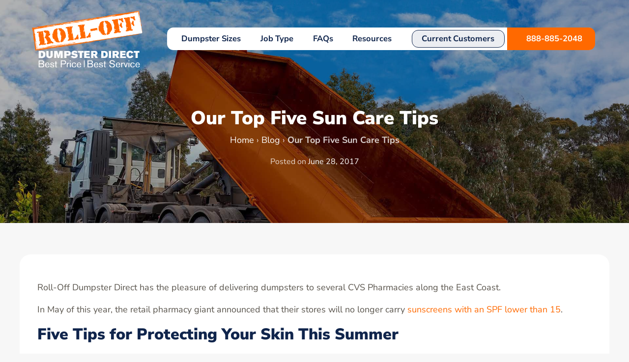

--- FILE ---
content_type: text/html; charset=UTF-8
request_url: https://www.rolloffdumpsterdirect.com/five-sun-care-tips/
body_size: 44374
content:
<!doctype html>
<html lang="en-US">
<head>
	<meta charset="UTF-8">
	<meta name="viewport" content="width=device-width, initial-scale=1">
	<meta name="p:domain_verify" content="667f8ca3c1081ad8f0c4531a1a0ef9c0"/>
	<link rel="profile" href="https://gmpg.org/xfn/11">
	
	<link rel="preconnect" href="https://fonts.gstatic.com" crossorigin>
	
	<meta name='robots' content='index, follow, max-image-preview:large, max-snippet:-1, max-video-preview:-1' />
	<style></style>
	
	<!-- This site is optimized with the Yoast SEO plugin v26.3 - https://yoast.com/wordpress/plugins/seo/ -->
	<title>Our Top Five Sun Care Tips - Roll-Off Dumpster Direct</title>
<link crossorigin data-rocket-preconnect href="https://fonts.googleapis.com" rel="preconnect">
<link crossorigin data-rocket-preconnect href="https://cdn.chatbot.com" rel="preconnect">
<link crossorigin data-rocket-preconnect href="https://connect.facebook.net" rel="preconnect">
<link crossorigin data-rocket-preconnect href="https://www.googletagmanager.com" rel="preconnect">
<link crossorigin data-rocket-preconnect href="https://widgets.rr.skeepers.io" rel="preconnect">
<link crossorigin data-rocket-preload as="font" href="https://fonts.gstatic.com/s/nunitosans/v19/pe0AMImSLYBIv1o4X1M8ce2xCx3yop4tQpF_MeTm0lfUVwoNnq4CLz0_kJ3xzA.woff2" rel="preload">
<style id="wpr-usedcss">@font-face{font-family:'Nunito Sans';font-style:normal;font-weight:400;font-stretch:100%;font-display:swap;src:url(https://fonts.gstatic.com/s/nunitosans/v19/pe0AMImSLYBIv1o4X1M8ce2xCx3yop4tQpF_MeTm0lfUVwoNnq4CLz0_kJ3xzA.woff2) format('woff2');unicode-range:U+0000-00FF,U+0131,U+0152-0153,U+02BB-02BC,U+02C6,U+02DA,U+02DC,U+0304,U+0308,U+0329,U+2000-206F,U+20AC,U+2122,U+2191,U+2193,U+2212,U+2215,U+FEFF,U+FFFD}@font-face{font-family:'Nunito Sans';font-style:normal;font-weight:700;font-stretch:100%;font-display:swap;src:url(https://fonts.gstatic.com/s/nunitosans/v19/pe0AMImSLYBIv1o4X1M8ce2xCx3yop4tQpF_MeTm0lfUVwoNnq4CLz0_kJ3xzA.woff2) format('woff2');unicode-range:U+0000-00FF,U+0131,U+0152-0153,U+02BB-02BC,U+02C6,U+02DA,U+02DC,U+0304,U+0308,U+0329,U+2000-206F,U+20AC,U+2122,U+2191,U+2193,U+2212,U+2215,U+FEFF,U+FFFD}@font-face{font-family:'Nunito Sans';font-style:normal;font-weight:900;font-stretch:100%;font-display:swap;src:url(https://fonts.gstatic.com/s/nunitosans/v19/pe0AMImSLYBIv1o4X1M8ce2xCx3yop4tQpF_MeTm0lfUVwoNnq4CLz0_kJ3xzA.woff2) format('woff2');unicode-range:U+0000-00FF,U+0131,U+0152-0153,U+02BB-02BC,U+02C6,U+02DA,U+02DC,U+0304,U+0308,U+0329,U+2000-206F,U+20AC,U+2122,U+2191,U+2193,U+2212,U+2215,U+FEFF,U+FFFD}img:is([sizes=auto i],[sizes^="auto," i]){contain-intrinsic-size:3000px 1500px}img.emoji{display:inline!important;border:none!important;box-shadow:none!important;height:1em!important;width:1em!important;margin:0 .07em!important;vertical-align:-.1em!important;background:0 0!important;padding:0!important}:where(.wp-block-button__link){border-radius:9999px;box-shadow:none;padding:calc(.667em + 2px) calc(1.333em + 2px);text-decoration:none}:root :where(.wp-block-button .wp-block-button__link.is-style-outline),:root :where(.wp-block-button.is-style-outline>.wp-block-button__link){border:2px solid;padding:.667em 1.333em}:root :where(.wp-block-button .wp-block-button__link.is-style-outline:not(.has-text-color)),:root :where(.wp-block-button.is-style-outline>.wp-block-button__link:not(.has-text-color)){color:currentColor}:root :where(.wp-block-button .wp-block-button__link.is-style-outline:not(.has-background)),:root :where(.wp-block-button.is-style-outline>.wp-block-button__link:not(.has-background)){background-color:initial;background-image:none}:where(.wp-block-calendar table:not(.has-background) th){background:#ddd}:where(.wp-block-columns){margin-bottom:1.75em}:where(.wp-block-columns.has-background){padding:1.25em 2.375em}:where(.wp-block-post-comments input[type=submit]){border:none}:where(.wp-block-cover-image:not(.has-text-color)),:where(.wp-block-cover:not(.has-text-color)){color:#fff}:where(.wp-block-cover-image.is-light:not(.has-text-color)),:where(.wp-block-cover.is-light:not(.has-text-color)){color:#000}:root :where(.wp-block-cover h1:not(.has-text-color)),:root :where(.wp-block-cover h2:not(.has-text-color)),:root :where(.wp-block-cover h3:not(.has-text-color)),:root :where(.wp-block-cover h4:not(.has-text-color)),:root :where(.wp-block-cover h5:not(.has-text-color)),:root :where(.wp-block-cover h6:not(.has-text-color)),:root :where(.wp-block-cover p:not(.has-text-color)){color:inherit}:where(.wp-block-file){margin-bottom:1.5em}:where(.wp-block-file__button){border-radius:2em;display:inline-block;padding:.5em 1em}:where(.wp-block-file__button):is(a):active,:where(.wp-block-file__button):is(a):focus,:where(.wp-block-file__button):is(a):hover,:where(.wp-block-file__button):is(a):visited{box-shadow:none;color:#fff;opacity:.85;text-decoration:none}:where(.wp-block-group.wp-block-group-is-layout-constrained){position:relative}:root :where(.wp-block-image.is-style-rounded img,.wp-block-image .is-style-rounded img){border-radius:9999px}:where(.wp-block-latest-comments:not([style*=line-height] .wp-block-latest-comments__comment)){line-height:1.1}:where(.wp-block-latest-comments:not([style*=line-height] .wp-block-latest-comments__comment-excerpt p)){line-height:1.8}:root :where(.wp-block-latest-posts.is-grid){padding:0}:root :where(.wp-block-latest-posts.wp-block-latest-posts__list){padding-left:0}ol,ul{box-sizing:border-box}:root :where(.wp-block-list.has-background){padding:1.25em 2.375em}:where(.wp-block-navigation.has-background .wp-block-navigation-item a:not(.wp-element-button)),:where(.wp-block-navigation.has-background .wp-block-navigation-submenu a:not(.wp-element-button)){padding:.5em 1em}:where(.wp-block-navigation .wp-block-navigation__submenu-container .wp-block-navigation-item a:not(.wp-element-button)),:where(.wp-block-navigation .wp-block-navigation__submenu-container .wp-block-navigation-submenu a:not(.wp-element-button)),:where(.wp-block-navigation .wp-block-navigation__submenu-container .wp-block-navigation-submenu button.wp-block-navigation-item__content),:where(.wp-block-navigation .wp-block-navigation__submenu-container .wp-block-pages-list__item button.wp-block-navigation-item__content){padding:.5em 1em}:root :where(p.has-background){padding:1.25em 2.375em}:where(p.has-text-color:not(.has-link-color)) a{color:inherit}:where(.wp-block-post-comments-form) input:not([type=submit]),:where(.wp-block-post-comments-form) textarea{border:1px solid #949494;font-family:inherit;font-size:1em}:where(.wp-block-post-comments-form) input:where(:not([type=submit]):not([type=checkbox])),:where(.wp-block-post-comments-form) textarea{padding:calc(.667em + 2px)}:where(.wp-block-post-excerpt){box-sizing:border-box;margin-bottom:var(--wp--style--block-gap);margin-top:var(--wp--style--block-gap)}:where(.wp-block-preformatted.has-background){padding:1.25em 2.375em}:where(.wp-block-search__button){border:1px solid #ccc;padding:6px 10px}:where(.wp-block-search__input){font-family:inherit;font-size:inherit;font-style:inherit;font-weight:inherit;letter-spacing:inherit;line-height:inherit;text-transform:inherit}:where(.wp-block-search__button-inside .wp-block-search__inside-wrapper){border:1px solid #949494;box-sizing:border-box;padding:4px}:where(.wp-block-search__button-inside .wp-block-search__inside-wrapper) .wp-block-search__input{border:none;border-radius:0;padding:0 4px}:where(.wp-block-search__button-inside .wp-block-search__inside-wrapper) .wp-block-search__input:focus{outline:0}:where(.wp-block-search__button-inside .wp-block-search__inside-wrapper) :where(.wp-block-search__button){padding:4px 8px}:root :where(.wp-block-separator.is-style-dots){height:auto;line-height:1;text-align:center}:root :where(.wp-block-separator.is-style-dots):before{color:currentColor;content:"···";font-family:serif;font-size:1.5em;letter-spacing:2em;padding-left:2em}:root :where(.wp-block-site-logo.is-style-rounded){border-radius:9999px}:where(.wp-block-social-links:not(.is-style-logos-only)) .wp-social-link{background-color:#f0f0f0;color:#444}:where(.wp-block-social-links:not(.is-style-logos-only)) .wp-social-link-amazon{background-color:#f90;color:#fff}:where(.wp-block-social-links:not(.is-style-logos-only)) .wp-social-link-bandcamp{background-color:#1ea0c3;color:#fff}:where(.wp-block-social-links:not(.is-style-logos-only)) .wp-social-link-behance{background-color:#0757fe;color:#fff}:where(.wp-block-social-links:not(.is-style-logos-only)) .wp-social-link-bluesky{background-color:#0a7aff;color:#fff}:where(.wp-block-social-links:not(.is-style-logos-only)) .wp-social-link-codepen{background-color:#1e1f26;color:#fff}:where(.wp-block-social-links:not(.is-style-logos-only)) .wp-social-link-deviantart{background-color:#02e49b;color:#fff}:where(.wp-block-social-links:not(.is-style-logos-only)) .wp-social-link-discord{background-color:#5865f2;color:#fff}:where(.wp-block-social-links:not(.is-style-logos-only)) .wp-social-link-dribbble{background-color:#e94c89;color:#fff}:where(.wp-block-social-links:not(.is-style-logos-only)) .wp-social-link-dropbox{background-color:#4280ff;color:#fff}:where(.wp-block-social-links:not(.is-style-logos-only)) .wp-social-link-etsy{background-color:#f45800;color:#fff}:where(.wp-block-social-links:not(.is-style-logos-only)) .wp-social-link-facebook{background-color:#0866ff;color:#fff}:where(.wp-block-social-links:not(.is-style-logos-only)) .wp-social-link-fivehundredpx{background-color:#000;color:#fff}:where(.wp-block-social-links:not(.is-style-logos-only)) .wp-social-link-flickr{background-color:#0461dd;color:#fff}:where(.wp-block-social-links:not(.is-style-logos-only)) .wp-social-link-foursquare{background-color:#e65678;color:#fff}:where(.wp-block-social-links:not(.is-style-logos-only)) .wp-social-link-github{background-color:#24292d;color:#fff}:where(.wp-block-social-links:not(.is-style-logos-only)) .wp-social-link-goodreads{background-color:#eceadd;color:#382110}:where(.wp-block-social-links:not(.is-style-logos-only)) .wp-social-link-google{background-color:#ea4434;color:#fff}:where(.wp-block-social-links:not(.is-style-logos-only)) .wp-social-link-gravatar{background-color:#1d4fc4;color:#fff}:where(.wp-block-social-links:not(.is-style-logos-only)) .wp-social-link-instagram{background-color:#f00075;color:#fff}:where(.wp-block-social-links:not(.is-style-logos-only)) .wp-social-link-lastfm{background-color:#e21b24;color:#fff}:where(.wp-block-social-links:not(.is-style-logos-only)) .wp-social-link-linkedin{background-color:#0d66c2;color:#fff}:where(.wp-block-social-links:not(.is-style-logos-only)) .wp-social-link-mastodon{background-color:#3288d4;color:#fff}:where(.wp-block-social-links:not(.is-style-logos-only)) .wp-social-link-medium{background-color:#000;color:#fff}:where(.wp-block-social-links:not(.is-style-logos-only)) .wp-social-link-meetup{background-color:#f6405f;color:#fff}:where(.wp-block-social-links:not(.is-style-logos-only)) .wp-social-link-patreon{background-color:#000;color:#fff}:where(.wp-block-social-links:not(.is-style-logos-only)) .wp-social-link-pinterest{background-color:#e60122;color:#fff}:where(.wp-block-social-links:not(.is-style-logos-only)) .wp-social-link-pocket{background-color:#ef4155;color:#fff}:where(.wp-block-social-links:not(.is-style-logos-only)) .wp-social-link-reddit{background-color:#ff4500;color:#fff}:where(.wp-block-social-links:not(.is-style-logos-only)) .wp-social-link-skype{background-color:#0478d7;color:#fff}:where(.wp-block-social-links:not(.is-style-logos-only)) .wp-social-link-snapchat{background-color:#fefc00;color:#fff;stroke:#000}:where(.wp-block-social-links:not(.is-style-logos-only)) .wp-social-link-soundcloud{background-color:#ff5600;color:#fff}:where(.wp-block-social-links:not(.is-style-logos-only)) .wp-social-link-spotify{background-color:#1bd760;color:#fff}:where(.wp-block-social-links:not(.is-style-logos-only)) .wp-social-link-telegram{background-color:#2aabee;color:#fff}:where(.wp-block-social-links:not(.is-style-logos-only)) .wp-social-link-threads{background-color:#000;color:#fff}:where(.wp-block-social-links:not(.is-style-logos-only)) .wp-social-link-tiktok{background-color:#000;color:#fff}:where(.wp-block-social-links:not(.is-style-logos-only)) .wp-social-link-tumblr{background-color:#011835;color:#fff}:where(.wp-block-social-links:not(.is-style-logos-only)) .wp-social-link-twitch{background-color:#6440a4;color:#fff}:where(.wp-block-social-links:not(.is-style-logos-only)) .wp-social-link-twitter{background-color:#1da1f2;color:#fff}:where(.wp-block-social-links:not(.is-style-logos-only)) .wp-social-link-vimeo{background-color:#1eb7ea;color:#fff}:where(.wp-block-social-links:not(.is-style-logos-only)) .wp-social-link-vk{background-color:#4680c2;color:#fff}:where(.wp-block-social-links:not(.is-style-logos-only)) .wp-social-link-wordpress{background-color:#3499cd;color:#fff}:where(.wp-block-social-links:not(.is-style-logos-only)) .wp-social-link-whatsapp{background-color:#25d366;color:#fff}:where(.wp-block-social-links:not(.is-style-logos-only)) .wp-social-link-x{background-color:#000;color:#fff}:where(.wp-block-social-links:not(.is-style-logos-only)) .wp-social-link-yelp{background-color:#d32422;color:#fff}:where(.wp-block-social-links:not(.is-style-logos-only)) .wp-social-link-youtube{background-color:red;color:#fff}:where(.wp-block-social-links.is-style-logos-only) .wp-social-link{background:0 0}:where(.wp-block-social-links.is-style-logos-only) .wp-social-link svg{height:1.25em;width:1.25em}:where(.wp-block-social-links.is-style-logos-only) .wp-social-link-amazon{color:#f90}:where(.wp-block-social-links.is-style-logos-only) .wp-social-link-bandcamp{color:#1ea0c3}:where(.wp-block-social-links.is-style-logos-only) .wp-social-link-behance{color:#0757fe}:where(.wp-block-social-links.is-style-logos-only) .wp-social-link-bluesky{color:#0a7aff}:where(.wp-block-social-links.is-style-logos-only) .wp-social-link-codepen{color:#1e1f26}:where(.wp-block-social-links.is-style-logos-only) .wp-social-link-deviantart{color:#02e49b}:where(.wp-block-social-links.is-style-logos-only) .wp-social-link-discord{color:#5865f2}:where(.wp-block-social-links.is-style-logos-only) .wp-social-link-dribbble{color:#e94c89}:where(.wp-block-social-links.is-style-logos-only) .wp-social-link-dropbox{color:#4280ff}:where(.wp-block-social-links.is-style-logos-only) .wp-social-link-etsy{color:#f45800}:where(.wp-block-social-links.is-style-logos-only) .wp-social-link-facebook{color:#0866ff}:where(.wp-block-social-links.is-style-logos-only) .wp-social-link-fivehundredpx{color:#000}:where(.wp-block-social-links.is-style-logos-only) .wp-social-link-flickr{color:#0461dd}:where(.wp-block-social-links.is-style-logos-only) .wp-social-link-foursquare{color:#e65678}:where(.wp-block-social-links.is-style-logos-only) .wp-social-link-github{color:#24292d}:where(.wp-block-social-links.is-style-logos-only) .wp-social-link-goodreads{color:#382110}:where(.wp-block-social-links.is-style-logos-only) .wp-social-link-google{color:#ea4434}:where(.wp-block-social-links.is-style-logos-only) .wp-social-link-gravatar{color:#1d4fc4}:where(.wp-block-social-links.is-style-logos-only) .wp-social-link-instagram{color:#f00075}:where(.wp-block-social-links.is-style-logos-only) .wp-social-link-lastfm{color:#e21b24}:where(.wp-block-social-links.is-style-logos-only) .wp-social-link-linkedin{color:#0d66c2}:where(.wp-block-social-links.is-style-logos-only) .wp-social-link-mastodon{color:#3288d4}:where(.wp-block-social-links.is-style-logos-only) .wp-social-link-medium{color:#000}:where(.wp-block-social-links.is-style-logos-only) .wp-social-link-meetup{color:#f6405f}:where(.wp-block-social-links.is-style-logos-only) .wp-social-link-patreon{color:#000}:where(.wp-block-social-links.is-style-logos-only) .wp-social-link-pinterest{color:#e60122}:where(.wp-block-social-links.is-style-logos-only) .wp-social-link-pocket{color:#ef4155}:where(.wp-block-social-links.is-style-logos-only) .wp-social-link-reddit{color:#ff4500}:where(.wp-block-social-links.is-style-logos-only) .wp-social-link-skype{color:#0478d7}:where(.wp-block-social-links.is-style-logos-only) .wp-social-link-snapchat{color:#fff;stroke:#000}:where(.wp-block-social-links.is-style-logos-only) .wp-social-link-soundcloud{color:#ff5600}:where(.wp-block-social-links.is-style-logos-only) .wp-social-link-spotify{color:#1bd760}:where(.wp-block-social-links.is-style-logos-only) .wp-social-link-telegram{color:#2aabee}:where(.wp-block-social-links.is-style-logos-only) .wp-social-link-threads{color:#000}:where(.wp-block-social-links.is-style-logos-only) .wp-social-link-tiktok{color:#000}:where(.wp-block-social-links.is-style-logos-only) .wp-social-link-tumblr{color:#011835}:where(.wp-block-social-links.is-style-logos-only) .wp-social-link-twitch{color:#6440a4}:where(.wp-block-social-links.is-style-logos-only) .wp-social-link-twitter{color:#1da1f2}:where(.wp-block-social-links.is-style-logos-only) .wp-social-link-vimeo{color:#1eb7ea}:where(.wp-block-social-links.is-style-logos-only) .wp-social-link-vk{color:#4680c2}:where(.wp-block-social-links.is-style-logos-only) .wp-social-link-whatsapp{color:#25d366}:where(.wp-block-social-links.is-style-logos-only) .wp-social-link-wordpress{color:#3499cd}:where(.wp-block-social-links.is-style-logos-only) .wp-social-link-x{color:#000}:where(.wp-block-social-links.is-style-logos-only) .wp-social-link-yelp{color:#d32422}:where(.wp-block-social-links.is-style-logos-only) .wp-social-link-youtube{color:red}:root :where(.wp-block-social-links .wp-social-link a){padding:.25em}:root :where(.wp-block-social-links.is-style-logos-only .wp-social-link a){padding:0}:root :where(.wp-block-social-links.is-style-pill-shape .wp-social-link a){padding-left:.6666666667em;padding-right:.6666666667em}:root :where(.wp-block-tag-cloud.is-style-outline){display:flex;flex-wrap:wrap;gap:1ch}:root :where(.wp-block-tag-cloud.is-style-outline a){border:1px solid;font-size:unset!important;margin-right:0;padding:1ch 2ch;text-decoration:none!important}:root :where(.wp-block-table-of-contents){box-sizing:border-box}:where(.wp-block-term-description){box-sizing:border-box;margin-bottom:var(--wp--style--block-gap);margin-top:var(--wp--style--block-gap)}:where(pre.wp-block-verse){font-family:inherit}.entry-content{counter-reset:footnotes}:root{--wp--preset--font-size--normal:16px;--wp--preset--font-size--huge:42px}.screen-reader-text{border:0;clip-path:inset(50%);height:1px;margin:-1px;overflow:hidden;padding:0;position:absolute;width:1px;word-wrap:normal!important}.screen-reader-text:focus{background-color:#ddd;clip-path:none;color:#444;display:block;font-size:1em;height:auto;left:5px;line-height:normal;padding:15px 23px 14px;text-decoration:none;top:5px;width:auto;z-index:100000}html :where(.has-border-color){border-style:solid}html :where([style*=border-top-color]){border-top-style:solid}html :where([style*=border-right-color]){border-right-style:solid}html :where([style*=border-bottom-color]){border-bottom-style:solid}html :where([style*=border-left-color]){border-left-style:solid}html :where([style*=border-width]){border-style:solid}html :where([style*=border-top-width]){border-top-style:solid}html :where([style*=border-right-width]){border-right-style:solid}html :where([style*=border-bottom-width]){border-bottom-style:solid}html :where([style*=border-left-width]){border-left-style:solid}html :where(img[class*=wp-image-]){height:auto;max-width:100%}:where(figure){margin:0 0 1em}html :where(.is-position-sticky){--wp-admin--admin-bar--position-offset:var(--wp-admin--admin-bar--height,0px)}@media screen and (max-width:600px){html :where(.is-position-sticky){--wp-admin--admin-bar--position-offset:0px}}.flatpickr-calendar{background:0 0;opacity:0;display:none;text-align:center;visibility:hidden;padding:0;-webkit-animation:none;animation:none;direction:ltr;border:0;font-size:14px;line-height:24px;border-radius:5px;position:absolute;width:307.875px;-webkit-box-sizing:border-box;box-sizing:border-box;-ms-touch-action:manipulation;touch-action:manipulation;background:#fff;-webkit-box-shadow:1px 0 0 #e6e6e6,-1px 0 0 #e6e6e6,0 1px 0 #e6e6e6,0 -1px 0 #e6e6e6,0 3px 13px rgba(0,0,0,.08);box-shadow:1px 0 0 #e6e6e6,-1px 0 0 #e6e6e6,0 1px 0 #e6e6e6,0 -1px 0 #e6e6e6,0 3px 13px rgba(0,0,0,.08)}.flatpickr-calendar.inline,.flatpickr-calendar.open{opacity:1;max-height:640px;visibility:visible}.flatpickr-calendar.open{display:inline-block;z-index:99999}.flatpickr-calendar.animate.open{-webkit-animation:.3s cubic-bezier(.23,1,.32,1) fpFadeInDown;animation:.3s cubic-bezier(.23,1,.32,1) fpFadeInDown}.flatpickr-calendar.inline{display:block;position:relative;top:2px}.flatpickr-calendar.static{position:absolute;top:calc(100% + 2px)}.flatpickr-calendar.static.open{z-index:999;display:block}.flatpickr-calendar.multiMonth .flatpickr-days .dayContainer:nth-child(n+1) .flatpickr-day.inRange:nth-child(7n+7){-webkit-box-shadow:none!important;box-shadow:none!important}.flatpickr-calendar.multiMonth .flatpickr-days .dayContainer:nth-child(n+2) .flatpickr-day.inRange:nth-child(7n+1){-webkit-box-shadow:-2px 0 0 #e6e6e6,5px 0 0 #e6e6e6;box-shadow:-2px 0 0 #e6e6e6,5px 0 0 #e6e6e6}.flatpickr-calendar .hasTime .dayContainer,.flatpickr-calendar .hasWeeks .dayContainer{border-bottom:0;border-bottom-right-radius:0;border-bottom-left-radius:0}.flatpickr-calendar .hasWeeks .dayContainer{border-left:0}.flatpickr-calendar.hasTime .flatpickr-time{height:40px;border-top:1px solid #e6e6e6}.flatpickr-calendar.noCalendar.hasTime .flatpickr-time{height:auto}.flatpickr-calendar:after,.flatpickr-calendar:before{position:absolute;display:block;pointer-events:none;border:solid transparent;content:'';height:0;width:0;left:22px}.flatpickr-calendar.arrowRight:after,.flatpickr-calendar.arrowRight:before,.flatpickr-calendar.rightMost:after,.flatpickr-calendar.rightMost:before{left:auto;right:22px}.flatpickr-calendar.arrowCenter:after,.flatpickr-calendar.arrowCenter:before{left:50%;right:50%}.flatpickr-calendar:before{border-width:5px;margin:0 -5px}.flatpickr-calendar:after{border-width:4px;margin:0 -4px}.flatpickr-calendar.arrowTop:after,.flatpickr-calendar.arrowTop:before{bottom:100%}.flatpickr-calendar.arrowTop:before{border-bottom-color:#e6e6e6}.flatpickr-calendar.arrowTop:after{border-bottom-color:#fff}.flatpickr-calendar.arrowBottom:after,.flatpickr-calendar.arrowBottom:before{top:100%}.flatpickr-calendar.arrowBottom:before{border-top-color:#e6e6e6}.flatpickr-calendar.arrowBottom:after{border-top-color:#fff}.flatpickr-calendar:focus{outline:0}.flatpickr-wrapper{position:relative;display:inline-block}.flatpickr-months{display:-webkit-box;display:-webkit-flex;display:-ms-flexbox;display:flex}.flatpickr-months .flatpickr-month{background:0 0;color:rgba(0,0,0,.9);fill:rgba(0,0,0,.9);height:34px;line-height:1;text-align:center;position:relative;-webkit-user-select:none;-moz-user-select:none;-ms-user-select:none;user-select:none;overflow:hidden;-webkit-box-flex:1;-webkit-flex:1;-ms-flex:1;flex:1}.flatpickr-months .flatpickr-next-month,.flatpickr-months .flatpickr-prev-month{-webkit-user-select:none;-moz-user-select:none;-ms-user-select:none;user-select:none;text-decoration:none;cursor:pointer;position:absolute;top:0;height:34px;padding:10px;z-index:3;color:rgba(0,0,0,.9);fill:rgba(0,0,0,.9)}.flatpickr-months .flatpickr-next-month.flatpickr-disabled,.flatpickr-months .flatpickr-prev-month.flatpickr-disabled{display:none}.flatpickr-months .flatpickr-next-month i,.flatpickr-months .flatpickr-prev-month i{position:relative}.flatpickr-months .flatpickr-next-month.flatpickr-prev-month,.flatpickr-months .flatpickr-prev-month.flatpickr-prev-month{left:0}.flatpickr-months .flatpickr-next-month.flatpickr-next-month,.flatpickr-months .flatpickr-prev-month.flatpickr-next-month{right:0}.flatpickr-months .flatpickr-next-month:hover,.flatpickr-months .flatpickr-prev-month:hover{color:#959ea9}.flatpickr-months .flatpickr-next-month:hover svg,.flatpickr-months .flatpickr-prev-month:hover svg{fill:#f64747}.flatpickr-months .flatpickr-next-month svg,.flatpickr-months .flatpickr-prev-month svg{width:14px;height:14px}.flatpickr-months .flatpickr-next-month svg path,.flatpickr-months .flatpickr-prev-month svg path{-webkit-transition:fill .1s;transition:fill .1s;fill:inherit}.numInputWrapper{position:relative;height:auto}.numInputWrapper input,.numInputWrapper span{display:inline-block}.numInputWrapper input{width:100%}.numInputWrapper input::-ms-clear{display:none}.numInputWrapper input::-webkit-inner-spin-button,.numInputWrapper input::-webkit-outer-spin-button{margin:0;-webkit-appearance:none}.numInputWrapper span{position:absolute;right:0;width:14px;padding:0 4px 0 2px;height:50%;line-height:50%;opacity:0;cursor:pointer;border:1px solid rgba(57,57,57,.15);-webkit-box-sizing:border-box;box-sizing:border-box}.numInputWrapper span:hover{background:rgba(0,0,0,.1)}.numInputWrapper span:active{background:rgba(0,0,0,.2)}.numInputWrapper span:after{display:block;content:"";position:absolute}.numInputWrapper span.arrowUp{top:0;border-bottom:0}.numInputWrapper span.arrowUp:after{border-left:4px solid transparent;border-right:4px solid transparent;border-bottom:4px solid rgba(57,57,57,.6);top:26%}.numInputWrapper span.arrowDown{top:50%}.numInputWrapper span.arrowDown:after{border-left:4px solid transparent;border-right:4px solid transparent;border-top:4px solid rgba(57,57,57,.6);top:40%}.numInputWrapper span svg{width:inherit;height:auto}.numInputWrapper span svg path{fill:rgba(0,0,0,.5)}.numInputWrapper:hover{background:rgba(0,0,0,.05)}.numInputWrapper:hover span{opacity:1}.flatpickr-current-month{font-size:135%;line-height:inherit;font-weight:300;color:inherit;position:absolute;width:75%;left:12.5%;padding:7.48px 0 0;line-height:1;height:34px;display:inline-block;text-align:center;-webkit-transform:translate3d(0,0,0);transform:translate3d(0,0,0)}.flatpickr-current-month span.cur-month{font-family:inherit;font-weight:700;color:inherit;display:inline-block;margin-left:.5ch;padding:0}.flatpickr-current-month span.cur-month:hover{background:rgba(0,0,0,.05)}.flatpickr-current-month .numInputWrapper{width:6ch;display:inline-block}.flatpickr-current-month .numInputWrapper span.arrowUp:after{border-bottom-color:rgba(0,0,0,.9)}.flatpickr-current-month .numInputWrapper span.arrowDown:after{border-top-color:rgba(0,0,0,.9)}.flatpickr-current-month input.cur-year{background:0 0;-webkit-box-sizing:border-box;box-sizing:border-box;color:inherit;cursor:text;padding:0 0 0 .5ch;margin:0;display:inline-block;font-size:inherit;font-family:inherit;font-weight:300;line-height:inherit;height:auto;border:0;border-radius:0;vertical-align:initial;-webkit-appearance:textfield;-moz-appearance:textfield;appearance:textfield}.flatpickr-current-month input.cur-year:focus{outline:0}.flatpickr-current-month input.cur-year[disabled],.flatpickr-current-month input.cur-year[disabled]:hover{font-size:100%;color:rgba(0,0,0,.5);background:0 0;pointer-events:none}.flatpickr-current-month .flatpickr-monthDropdown-months{appearance:menulist;background:0 0;border:none;border-radius:0;box-sizing:border-box;color:inherit;cursor:pointer;font-size:inherit;font-family:inherit;font-weight:300;height:auto;line-height:inherit;margin:-1px 0 0;outline:0;padding:0 0 0 .5ch;position:relative;vertical-align:initial;-webkit-box-sizing:border-box;-webkit-appearance:menulist;-moz-appearance:menulist;width:auto}.flatpickr-current-month .flatpickr-monthDropdown-months:active,.flatpickr-current-month .flatpickr-monthDropdown-months:focus{outline:0}.flatpickr-current-month .flatpickr-monthDropdown-months:hover{background:rgba(0,0,0,.05)}.flatpickr-current-month .flatpickr-monthDropdown-months .flatpickr-monthDropdown-month{background-color:transparent;outline:0;padding:0}.flatpickr-weekdays{background:0 0;text-align:center;overflow:hidden;width:100%;display:-webkit-box;display:-webkit-flex;display:-ms-flexbox;display:flex;-webkit-box-align:center;-webkit-align-items:center;-ms-flex-align:center;align-items:center;height:28px}.flatpickr-weekdays .flatpickr-weekdaycontainer{display:-webkit-box;display:-webkit-flex;display:-ms-flexbox;display:flex;-webkit-box-flex:1;-webkit-flex:1;-ms-flex:1;flex:1}span.flatpickr-weekday{cursor:default;font-size:90%;background:0 0;color:rgba(0,0,0,.54);line-height:1;margin:0;text-align:center;display:block;-webkit-box-flex:1;-webkit-flex:1;-ms-flex:1;flex:1;font-weight:bolder}.dayContainer,.flatpickr-weeks{padding:1px 0 0}.flatpickr-days{position:relative;overflow:hidden;display:-webkit-box;display:-webkit-flex;display:-ms-flexbox;display:flex;-webkit-box-align:start;-webkit-align-items:flex-start;-ms-flex-align:start;align-items:flex-start;width:307.875px}.flatpickr-days:focus{outline:0}.dayContainer{padding:0;outline:0;text-align:left;width:307.875px;min-width:307.875px;max-width:307.875px;-webkit-box-sizing:border-box;box-sizing:border-box;display:inline-block;display:-ms-flexbox;display:-webkit-box;display:-webkit-flex;display:flex;-webkit-flex-wrap:wrap;flex-wrap:wrap;-ms-flex-wrap:wrap;-ms-flex-pack:justify;-webkit-justify-content:space-around;justify-content:space-around;-webkit-transform:translate3d(0,0,0);transform:translate3d(0,0,0);opacity:1}.dayContainer+.dayContainer{-webkit-box-shadow:-1px 0 0 #e6e6e6;box-shadow:-1px 0 0 #e6e6e6}.flatpickr-day{background:0 0;border:1px solid transparent;border-radius:150px;-webkit-box-sizing:border-box;box-sizing:border-box;color:#393939;cursor:pointer;font-weight:400;width:14.2857143%;-webkit-flex-basis:14.2857143%;-ms-flex-preferred-size:14.2857143%;flex-basis:14.2857143%;max-width:39px;height:39px;line-height:39px;margin:0;display:inline-block;position:relative;-webkit-box-pack:center;-webkit-justify-content:center;-ms-flex-pack:center;justify-content:center;text-align:center}.flatpickr-day.inRange,.flatpickr-day.nextMonthDay.inRange,.flatpickr-day.nextMonthDay.today.inRange,.flatpickr-day.nextMonthDay:focus,.flatpickr-day.nextMonthDay:hover,.flatpickr-day.prevMonthDay.inRange,.flatpickr-day.prevMonthDay.today.inRange,.flatpickr-day.prevMonthDay:focus,.flatpickr-day.prevMonthDay:hover,.flatpickr-day.today.inRange,.flatpickr-day:focus,.flatpickr-day:hover{cursor:pointer;outline:0;background:#e6e6e6;border-color:#e6e6e6}.flatpickr-day.today{border-color:#959ea9}.flatpickr-day.today:focus,.flatpickr-day.today:hover{border-color:#959ea9;background:#959ea9;color:#fff}.flatpickr-day.endRange,.flatpickr-day.endRange.inRange,.flatpickr-day.endRange.nextMonthDay,.flatpickr-day.endRange.prevMonthDay,.flatpickr-day.endRange:focus,.flatpickr-day.endRange:hover,.flatpickr-day.selected,.flatpickr-day.selected.inRange,.flatpickr-day.selected.nextMonthDay,.flatpickr-day.selected.prevMonthDay,.flatpickr-day.selected:focus,.flatpickr-day.selected:hover,.flatpickr-day.startRange,.flatpickr-day.startRange.inRange,.flatpickr-day.startRange.nextMonthDay,.flatpickr-day.startRange.prevMonthDay,.flatpickr-day.startRange:focus,.flatpickr-day.startRange:hover{background:#569ff7;-webkit-box-shadow:none;box-shadow:none;color:#fff;border-color:#569ff7}.flatpickr-day.endRange.startRange,.flatpickr-day.selected.startRange,.flatpickr-day.startRange.startRange{border-radius:50px 0 0 50px}.flatpickr-day.endRange.endRange,.flatpickr-day.selected.endRange,.flatpickr-day.startRange.endRange{border-radius:0 50px 50px 0}.flatpickr-day.endRange.startRange+.endRange:not(:nth-child(7n+1)),.flatpickr-day.selected.startRange+.endRange:not(:nth-child(7n+1)),.flatpickr-day.startRange.startRange+.endRange:not(:nth-child(7n+1)){-webkit-box-shadow:-10px 0 0 #569ff7;box-shadow:-10px 0 0 #569ff7}.flatpickr-day.endRange.startRange.endRange,.flatpickr-day.selected.startRange.endRange,.flatpickr-day.startRange.startRange.endRange{border-radius:50px}.flatpickr-day.inRange{border-radius:0;-webkit-box-shadow:-5px 0 0 #e6e6e6,5px 0 0 #e6e6e6;box-shadow:-5px 0 0 #e6e6e6,5px 0 0 #e6e6e6}.flatpickr-day.flatpickr-disabled,.flatpickr-day.flatpickr-disabled:hover,.flatpickr-day.nextMonthDay,.flatpickr-day.notAllowed,.flatpickr-day.notAllowed.nextMonthDay,.flatpickr-day.notAllowed.prevMonthDay,.flatpickr-day.prevMonthDay{color:rgba(57,57,57,.3);background:0 0;border-color:transparent;cursor:default}.flatpickr-day.flatpickr-disabled,.flatpickr-day.flatpickr-disabled:hover{cursor:not-allowed;color:rgba(57,57,57,.1)}.flatpickr-day.hidden{visibility:hidden}.rangeMode .flatpickr-day{margin-top:1px}.flatpickr-weekwrapper{float:left}.flatpickr-weekwrapper .flatpickr-weeks{padding:0 12px;-webkit-box-shadow:1px 0 0 #e6e6e6;box-shadow:1px 0 0 #e6e6e6}.flatpickr-weekwrapper .flatpickr-weekday{float:none;width:100%;line-height:28px}.flatpickr-weekwrapper span.flatpickr-day,.flatpickr-weekwrapper span.flatpickr-day:hover{display:block;width:100%;max-width:none;color:rgba(57,57,57,.3);background:0 0;cursor:default;border:none}.flatpickr-innerContainer{display:block;display:-webkit-box;display:-webkit-flex;display:-ms-flexbox;display:flex;-webkit-box-sizing:border-box;box-sizing:border-box;overflow:hidden}.flatpickr-rContainer{display:inline-block;padding:0;-webkit-box-sizing:border-box;box-sizing:border-box}.flatpickr-time{text-align:center;outline:0;display:block;height:0;line-height:40px;max-height:40px;-webkit-box-sizing:border-box;box-sizing:border-box;overflow:hidden;display:-webkit-box;display:-webkit-flex;display:-ms-flexbox;display:flex}.flatpickr-time:after{content:"";display:table;clear:both}.flatpickr-time .numInputWrapper{-webkit-box-flex:1;-webkit-flex:1;-ms-flex:1;flex:1;width:40%;height:40px;float:left}.flatpickr-time .numInputWrapper span.arrowUp:after{border-bottom-color:#393939}.flatpickr-time .numInputWrapper span.arrowDown:after{border-top-color:#393939}.flatpickr-time.hasSeconds .numInputWrapper{width:26%}.flatpickr-time.time24hr .numInputWrapper{width:49%}.flatpickr-time input{background:0 0;-webkit-box-shadow:none;box-shadow:none;border:0;border-radius:0;text-align:center;margin:0;padding:0;height:inherit;line-height:inherit;color:#393939;font-size:14px;position:relative;-webkit-box-sizing:border-box;box-sizing:border-box;-webkit-appearance:textfield;-moz-appearance:textfield;appearance:textfield}.flatpickr-time input.flatpickr-hour{font-weight:700}.flatpickr-time input.flatpickr-minute,.flatpickr-time input.flatpickr-second{font-weight:400}.flatpickr-time input:focus{outline:0;border:0}.flatpickr-time .flatpickr-am-pm,.flatpickr-time .flatpickr-time-separator{height:inherit;float:left;line-height:inherit;color:#393939;font-weight:700;width:2%;-webkit-user-select:none;-moz-user-select:none;-ms-user-select:none;user-select:none;-webkit-align-self:center;-ms-flex-item-align:center;align-self:center}.flatpickr-time .flatpickr-am-pm{outline:0;width:18%;cursor:pointer;text-align:center;font-weight:400}.flatpickr-time .flatpickr-am-pm:focus,.flatpickr-time .flatpickr-am-pm:hover,.flatpickr-time input:focus,.flatpickr-time input:hover{background:#eee}.flatpickr-input[readonly]{cursor:pointer}@-webkit-keyframes fpFadeInDown{from{opacity:0;-webkit-transform:translate3d(0,-20px,0);transform:translate3d(0,-20px,0)}to{opacity:1;-webkit-transform:translate3d(0,0,0);transform:translate3d(0,0,0)}}@keyframes fpFadeInDown{from{opacity:0;-webkit-transform:translate3d(0,-20px,0);transform:translate3d(0,-20px,0)}to{opacity:1;-webkit-transform:translate3d(0,0,0);transform:translate3d(0,0,0)}}.search-filter-component-popup{margin:0;margin-top:8px;overflow-y:auto;-webkit-overflow-scrolling:touch;font-size:16px;padding:0;position:absolute;border-radius:4px;box-sizing:border-box;-moz-box-sizing:border-box;-webkit-box-sizing:border-box;z-index:10000;border:1px solid var(--search-filter-input-border-focus-color);background-color:var(--search-filter-input-background-color);color:var(--search-filter-input-color);padding:8px}.search-filter-component-popup__dialog-message-hidden{display:none}.search-filter-component-combobox-base{position:relative;overflow:hidden;width:100%;max-width:100%;border-width:1px;border-style:solid;border-color:var(--search-filter-input-border-color);border-radius:var(--search-filter-scale-border-radius)}.search-filter-component-combobox-base:hover{border-color:var(--search-filter-input-border-hover-color)}.search-filter-icon{position:relative;display:flex;height:auto;width:auto;padding:0;display:block;align-items:center;padding:var(--search-filter-scale-icon-padding);border-radius:calc(var(--search-filter-scale-border-radius)/2)}.search-filter-icon__svg{fill:var(--search-filter-input-icon-color);color:var(--search-filter-input-icon-color);width:var(--search-filter-scale-icon-size);height:var(--search-filter-scale-icon-size);display:block;margin:auto}.search-filter-icon--interactive .search-filter-icon__svg{fill:var(--search-filter-input-interactive-color);color:var(--search-filter-input-interactive-color)}.search-filter-icon--interactive:hover .search-filter-icon__svg{fill:var(--search-filter-input-interactive-hover-color);color:var(--search-filter-input-interactive-hover-color)}.search-filter-icon--destructive .search-filter-icon__svg{fill:var(--search-filter-input-clear-color);color:var(--search-filter-input-clear-color)}.search-filter-icon--destructive:hover .search-filter-icon__svg{fill:var(--search-filter-input-clear-hover-color);color:var(--search-filter-input-clear-hover-color)}.search-filter-icon:focus-visible{outline:1px solid var(--search-filter-input-clear-hover-color);outline-offset:-1px}.search-filter-icon:focus-visible .search-filter-icon__svg{fill:var(--search-filter-input-clear-hover-color);color:var(--search-filter-input-clear-hover-color)}.search-filter-component-combobox{position:relative;background-color:var(--search-filter-input-background-color);box-sizing:border-box;padding:0 0 0 var(--search-filter-scale-padding-horizontal)}.search-filter-component-combobox input[type=text]{text-overflow:ellipsis}.search-filter-component-combobox input[type=text]{border-radius:0;box-sizing:border-box;width:100%;font-size:16px;font-family:inherit;letter-spacing:inherit;line-height:20px;padding:6px;margin:0;display:flex;justify-content:stretch;outline:0;outline-offset:0;white-space:nowrap;max-width:100%}.search-filter-component-combobox{--search-filter-scale-icon-toggle-size:calc(var(--search-filter-scale-icon-size) * 1.2);--search-filter-scale-icon-container-clear-width:calc(var(--search-filter-scale-icon-container-width) * 0.9);--search-filter-scale-icon-clear-size:calc(var(--search-filter-scale-icon-size) * 0.85)}.search-filter-component-combobox input[type=text]{line-height:var(--search-filter-scale-line-height);font-size:var(--search-filter-scale-font-size);padding:var(--search-filter-scale-padding-vertical) 0 var(--search-filter-scale-padding-vertical)}.search-filter-description{--search-filter-description-scale-modifier-unit:calc(var(--search-filter-scale-step-unit) * (var(--search-filter-description-scale) - 1));--search-filter-description-scale-font-size:calc(var(--search-filter-scale-base-unit) + var(--search-filter-description-scale-modifier-unit));cursor:default;margin:0;padding:0;display:block;width:100%;color:var(--search-filter-description-color);background-color:var(--search-filter-description-background-color);margin:var(--search-filter-description-margin);padding:var(--search-filter-description-padding);font-size:var(--search-filter-description-scale-font-size);line-height:var(--search-filter-description-scale-font-size);word-break:break-word}.search-filter-input-text .search-filter-icon{margin:var(--search-filter-scale-icon-padding) calc(var(--search-filter-scale-icon-padding)/2)}.search-filter-input-text .search-filter-input-text__clear-button{margin-right:0}.search-filter-input-text .search-filter-input-text__icon{margin-left:0}.search-filter-input-text{display:flex;flex-direction:row;align-items:center;justify-content:center;box-sizing:border-box;-moz-box-sizing:border-box;-webkit-box-sizing:border-box;position:relative;font-size:var(--search-filter-scale-font-size);border-width:1px;border-style:solid;border-color:var(--search-filter-input-border-color);border-radius:var(--search-filter-scale-border-radius);overflow:hidden;background-color:var(--search-filter-input-background-color);width:100%;max-width:100%;padding:0 var(--search-filter-scale-padding-horizontal)}.search-filter-input-text input[type=number].search-filter-input-text__input,.search-filter-input-text input[type=number].search-filter-input-text__input:active,.search-filter-input-text input[type=number].search-filter-input-text__input:focus,.search-filter-input-text input[type=number].search-filter-input-text__input:hover,.search-filter-input-text input[type=text].search-filter-input-text__input,.search-filter-input-text input[type=text].search-filter-input-text__input:active,.search-filter-input-text input[type=text].search-filter-input-text__input:focus,.search-filter-input-text input[type=text].search-filter-input-text__input:hover{box-sizing:border-box;-moz-box-sizing:border-box;-webkit-box-sizing:border-box;width:100%;font-size:inherit;font-family:inherit;letter-spacing:inherit;margin:0;display:flex;background:rgba(0,0,0,0);color:var(--search-filter-input-color);box-shadow:none;min-height:0;position:relative;border:none;border-width:0;border-style:none;border-color:transparent;justify-content:center;outline:0;outline-offset:0;text-overflow:ellipsis;max-width:100%;height:auto;line-height:var(--search-filter-scale-line-height);padding:var(--search-filter-scale-padding-vertical) var(--search-filter-scale-padding-horizontal);padding-left:0;padding-right:0}.search-filter-input-text input[type=number].search-filter-input-text__input::placeholder,.search-filter-input-text input[type=text].search-filter-input-text__input::placeholder{color:var(--search-filter-input-placeholder-color);font-size:var(--search-filter-scale-font-size)}.search-filter-input-text:hover{border-color:var(--search-filter-input-border-hover-color)}.search-filter-input-text--focused{border-width:1px;border-style:solid;border-color:var(--search-filter-input-border-focus-color)}.search-filter-input-text--focused:hover{border-color:var(--search-filter-input-border-focus-color)}.search-filter-input-text__description{display:none}.search-filter-input-date-picker .search-filter-icon{margin:var(--search-filter-scale-icon-padding) calc(var(--search-filter-scale-icon-padding)/2)}.search-filter-input-date-picker .search-filter-input-text__clear-button{margin-right:0}.search-filter-input-date-picker .search-filter-input-text__icon{margin-left:0}.search-filter-input-date-picker__input-container{width:100%}.search-filter-input-date-picker__calendar{background-color:var(--search-filter-input-background-color)}.search-filter-input-date-picker__calendar .flatpickr-day.selected{background-color:var(--search-filter-input-border-accent-color)}.search-filter-input-date-picker__calendar .flatpickr-month{color:var(--search-filter-input-color)}.search-filter-input-date-picker__calendar .flatpickr-month .flatpickr-monthDropdown-months:focus{color:var(--search-filter-input-color)}.search-filter-input-date-picker__calendar .flatpickr-month .numInputWrapper span{color:var(--search-filter-input-interactive-color)}.search-filter-input-date-picker__calendar .flatpickr-month .numInputWrapper span:after{border-bottom-color:var(--search-filter-input-interactive-color);border-top-color:var(--search-filter-input-interactive-color)}.search-filter-input-date-picker__calendar .flatpickr-day{color:var(--search-filter-input-color)}.search-filter-input-date-picker__calendar .flatpickr-day:hover{background-color:var(--search-filter-input-selection-background-color);border-color:var(--search-filter-input-selection-background-color)}.search-filter-input-date-picker__calendar .flatpickr-day.today{border-color:var(--search-filter-input-color)}.search-filter-input-date-picker__calendar .flatpickr-day.today:focus,.search-filter-input-date-picker__calendar .flatpickr-day.today:hover{background-color:var(--search-filter-input-selected-background-color);border-color:var(--search-filter-input-color)}.search-filter-input-date-picker__calendar .flatpickr-day.nextMonthDay,.search-filter-input-date-picker__calendar .flatpickr-day.prevMonthDay{opacity:.7}.search-filter-input-date-picker__calendar .flatpickr-day.selected{background-color:var(--search-filter-input-selected-background-color);color:var(--search-filter-input-selected-color)}.search-filter-input-date-picker__calendar .flatpickr-day.selected:not(.today){border-color:var(--search-filter-input-selected-background-color)}.search-filter-input-date-picker__calendar .flatpickr-day.selected:focus,.search-filter-input-date-picker__calendar .flatpickr-day.selected:hover{background-color:var(--search-filter-input-selected-background-color)}.search-filter-input-date-picker__calendar .flatpickr-next-month,.search-filter-input-date-picker__calendar .flatpickr-prev-month{color:var(--search-filter-input-interactive-color)}.search-filter-input-date-picker__calendar .flatpickr-next-month svg,.search-filter-input-date-picker__calendar .flatpickr-prev-month svg{fill:var(--search-filter-input-interactive-color)}.search-filter-input-button{font-size:var(--search-filter-scale-font-size);padding:var(--search-filter-scale-padding-vertical) calc(var(--search-filter-scale-base-unit-calc-h)*.9);margin-right:8px;font-family:inherit;letter-spacing:inherit;line-height:var(--search-filter-scale-line-height);outline:0;box-shadow:none;min-height:0;outline-offset:0;cursor:pointer;background-color:var(--search-filter-input-background-color);color:var(--search-filter-input-color);border-width:1px;border-style:solid;border-radius:var(--search-filter-scale-border-radius);border-color:var(--search-filter-input-border-color);font-weight:inherit;display:flex;flex-direction:row;align-items:center;justify-content:center}.search-filter-input-button:active,.search-filter-input-button:focus{box-shadow:0 0 0 1px var(--search-filter-input-border-focus-color);background-color:var(--search-filter-input-background-color);color:var(--search-filter-input-color);outline:0}.search-filter-input-button:last-child{margin-right:0}.search-filter-input-button--is-selected{background-color:var(--search-filter-input-selected-background-color);color:var(--search-filter-input-selected-color)}.search-filter-input-button--is-selected:active,.search-filter-input-button--is-selected:focus,.search-filter-input-button--is-selected:hover{background-color:var(--search-filter-input-selected-background-color);color:var(--search-filter-input-selected-color)}.search-filter-input-button--hidden{display:none}.search-filter-input-button:hover:not(.is-disabled):not(.search-filter-input-button--is-selected){color:var(--search-filter-input-color);background-color:var(--search-filter-input-background-color);border-color:var(--search-filter-input-border-hover-color)}.search-filter-input-button .search-filter-icon{padding:0}.search-filter-input-button__icon--left.search-filter-icon{padding-right:calc(var(--search-filter-scale-icon-padding)*2);margin-left:calc(var(--search-filter-scale-icon-padding)/-1.1)}.search-filter-input-button__icon--right.search-filter-icon{padding-left:calc(var(--search-filter-scale-icon-padding)*2);margin-right:calc(var(--search-filter-scale-icon-padding)/-1.1)}.search-filter-input-button svg{height:var(--search-filter-scale-line-height);width:var(--search-filter-scale-line-height);max-height:var(--search-filter-scale-line-height);max-width:var(--search-filter-scale-line-height);padding:0;margin:0}.search-filter-input-button.search-filter-field__input{width:auto}.search-filter-input-button-group{display:flex;flex-direction:row;align-items:center;flex-wrap:wrap;justify-content:flex-start;row-gap:8px}.search-filter-input-button-group .search-filter-input-button:focus{z-index:1}.search-filter-input-button-group .search-filter-input-button__count{margin-left:calc(var(--search-filter-scale-base-unit-calc-h)*.4)}.search-filter-input-group{width:100%;max-width:100%}.search-filter-component-autocomplete-control .search-filter-component-autocomplete-control__loading-icon{margin-right:0}.search-filter-input-range__separator{align-self:center}.search-filter-select-range{display:flex;gap:20px}.search-filter-select-range__separator{align-self:center}.search-filter-component-range-slider{margin:0;padding:0;display:flex;flex-direction:column;width:100%;color:var(--search-filter-input-selected-background-color)}.search-filter-component-range-slider{margin-bottom:16px}.search-filter-component-range-slider.is-loading.is-disabled .search-filter-component-range-slider__range-input-bar{box-shadow:none}.search-filter-component-range-slider.is-loading.is-disabled .search-filter-component-range-slider__amount{display:none}.search-filter-component-range-slider.is-disabled:not(.is-loading) .search-filter-component-range-slider__amount,.search-filter-component-range-slider.is-disabled:not(.is-loading) .search-filter-component-range-slider__range-input-bar{animation:none}.search-filter-component-range-slider__range-input-bar{margin:0;padding:0!important;border:0!important;outline:0;background:rgba(0,0,0,0);-webkit-appearance:none;-moz-appearance:none;appearance:none;background:rgba(0,0,0,0);border-radius:4px;clear:both;flex-grow:1;height:6px;margin:12px 0;position:relative}.search-filter-component-range-slider__range-input-bar::before{content:"";position:absolute;top:0;right:0;left:0;bottom:0;background:currentColor;opacity:.2}.search-filter-component-range-slider__range-input-bar.is-loading{height:em(9px);border-radius:0}.search-filter-component-range-slider__range-input-progress{height:6px;left:0;position:absolute;top:0;width:100%;--track-background:linear-gradient(to right, transparent var(--low), var(--range-color) 0, var(--range-color) var(--high), transparent 0) no-repeat 0 100%/100% 100%;--range-color:currentColor;background:var(--track-background)}.search-filter-component-range-slider__range-text{align-items:center;display:flex;justify-content:space-between;margin:0;flex-direction:row;justify-content:flex-start;color:var(--search-filter-input-color);gap:8px;font-size:var(--search-filter-scale-font-size)}.search-filter-component-range-slider__actions{align-items:center;display:flex;gap:16px;justify-content:flex-end}.search-filter-component-range-slider .search-filter-component-range-slider__range-input{margin:0;padding:0!important;border:0!important;outline:0;background:rgba(0,0,0,0);-webkit-appearance:none;-moz-appearance:none;appearance:none;width:100%;height:0;display:block;pointer-events:none;outline:0!important;position:absolute;left:0;top:0}.search-filter-component-range-slider .search-filter-component-range-slider__range-input::-webkit-slider-runnable-track{cursor:default;height:5px;outline:0;-webkit-appearance:none;-moz-appearance:none;appearance:none;box-shadow:none;background:0 0}.search-filter-component-range-slider .search-filter-component-range-slider__range-input:focus::-webkit-slider-runnable-track{cursor:default;height:5px;outline:0;-webkit-appearance:none;-moz-appearance:none;appearance:none;box-shadow:none;background:0 0}.search-filter-component-range-slider .search-filter-component-range-slider__range-input::-webkit-slider-thumb{background:#fff;background-position:0 0;box-sizing:content-box;width:16px;height:16px;border:2px solid var(--search-filter-input-border-color);border-radius:100%;padding:0;margin:0;vertical-align:top;cursor:pointer;z-index:20;pointer-events:auto;transition:transform .2s ease-in-out;-webkit-appearance:none;-moz-appearance:none;appearance:none;color:var(--search-filter-input-selected-background-color);margin:-5px 0 0}.search-filter-component-range-slider .search-filter-component-range-slider__range-input::-webkit-slider-thumb:hover{box-shadow:0 0 0 6px color-mix(in srgb,currentColor 20%,transparent)}.search-filter-component-range-slider .search-filter-component-range-slider__range-input::-webkit-slider-progress{margin:0;padding:0!important;border:0!important;outline:0;background:rgba(0,0,0,0);-webkit-appearance:none;-moz-appearance:none;appearance:none}.search-filter-component-range-slider .search-filter-component-range-slider__range-input::-moz-focus-outer{border:0}.search-filter-component-range-slider .search-filter-component-range-slider__range-input::-moz-range-track{cursor:default;height:5px;outline:0;-webkit-appearance:none;-moz-appearance:none;appearance:none;box-shadow:none;background:0 0}.search-filter-component-range-slider .search-filter-component-range-slider__range-input::-moz-range-progress{margin:0;padding:0!important;border:0!important;outline:0;background:rgba(0,0,0,0);-webkit-appearance:none;-moz-appearance:none;appearance:none}.search-filter-component-range-slider .search-filter-component-range-slider__range-input::-moz-range-thumb{background:#fff;background-position:0 0;box-sizing:content-box;width:16px;height:16px;border:2px solid var(--search-filter-input-border-color);border-radius:100%;padding:0;margin:0;vertical-align:top;cursor:pointer;z-index:20;pointer-events:auto;transition:transform .2s ease-in-out;-webkit-appearance:none;-moz-appearance:none;appearance:none;color:var(--search-filter-input-selected-background-color)}.search-filter-component-range-slider .search-filter-component-range-slider__range-input::-moz-range-thumb:hover{box-shadow:0 0 0 6px color-mix(in srgb,currentColor 20%,transparent)}.search-filter-component-range-slider .search-filter-component-range-slider__range-input::-ms-thumb{background:#fff;background-position:0 0;box-sizing:content-box;width:16px;height:16px;border:2px solid var(--search-filter-input-border-color);border-radius:100%;padding:0;margin:0;vertical-align:top;cursor:pointer;z-index:20;pointer-events:auto;transition:transform .2s ease-in-out;-webkit-appearance:none;-moz-appearance:none;appearance:none;color:var(--search-filter-input-selected-background-color)}.search-filter-component-range-slider .search-filter-component-range-slider__range-input::-ms-thumb:hover{box-shadow:0 0 0 6px color-mix(in srgb,currentColor 20%,transparent)}.search-filter-component-range-slider .search-filter-component-range-slider__range-input:focus::-webkit-slider-thumb{background:currentColor;border:2px solid #fff;box-shadow:0 0 0 2px color-mix(in srgb,currentColor 20%,transparent)}.search-filter-component-range-slider .search-filter-component-range-slider__range-input:focus::-moz-range-thumb{background:currentColor;border:2px solid #fff;box-shadow:0 0 0 2px color-mix(in srgb,currentColor 20%,transparent)}.search-filter-component-range-slider .search-filter-component-range-slider__range-input:focus::-ms-thumb{background:currentColor;border:2px solid #fff;box-shadow:0 0 0 2px color-mix(in srgb,currentColor 20%,transparent)}.search-filter-component-range-slider .search-filter-component-range-slider__range-input:focus:hover::-webkit-slider-thumb{background:currentColor;border:2px solid #fff;box-shadow:0 0 0 2px color-mix(in srgb,currentColor 20%,transparent);box-shadow:0 0 0 6px color-mix(in srgb,currentColor 20%,transparent)}.search-filter-component-range-slider .search-filter-component-range-slider__range-input:focus:hover::-moz-range-thumb{background:currentColor;border:2px solid #fff;box-shadow:0 0 0 2px color-mix(in srgb,currentColor 20%,transparent);box-shadow:0 0 0 6px color-mix(in srgb,currentColor 20%,transparent)}.search-filter-component-range-slider .search-filter-component-range-slider__range-input:focus:hover::-ms-thumb{background:currentColor;border:2px solid #fff;box-shadow:0 0 0 2px color-mix(in srgb,currentColor 20%,transparent);box-shadow:0 0 0 6px color-mix(in srgb,currentColor 20%,transparent)}.search-filter-component-range-slider .search-filter-component-range-slider__range-input.search-filter-component-range-slider__range-input--min{z-index:21}.search-filter-component-range-slider .search-filter-component-range-slider__range-input.search-filter-component-range-slider__range-input--min::-webkit-slider-thumb{margin-left:-2px;background-position-x:left}.search-filter-component-range-slider .search-filter-component-range-slider__range-input.search-filter-component-range-slider__range-input--min::-moz-range-thumb{background-position-x:left;transform:translate(-2px,2px)}.search-filter-component-range-slider .search-filter-component-range-slider__range-input.search-filter-component-range-slider__range-input--min::-ms-thumb{background-position-x:left}.search-filter-component-range-slider .search-filter-component-range-slider__range-input.search-filter-component-range-slider__range-input--max{z-index:20}.search-filter-component-range-slider .search-filter-component-range-slider__range-input.search-filter-component-range-slider__range-input--max::-webkit-slider-thumb{background-position-x:right;margin-left:2px}.search-filter-component-range-slider .search-filter-component-range-slider__range-input.search-filter-component-range-slider__range-input--max::-moz-range-thumb{background-position-x:right;transform:translate(2px,2px)}.search-filter-component-range-slider .search-filter-component-range-slider__range-input.search-filter-component-range-slider__range-input--max::-ms-thumb{background-position-x:right}.rtl .search-filter-component-range-slider__range-input-progress{--track-background:linear-gradient(to left, transparent var(--low), var(--range-color) 0, var(--range-color) var(--high), transparent 0) no-repeat 0 100%/100% 100%;--range-color:#e1e1e1;background:var(--track-background)}.search-filter-field__input{margin:var(--search-filter-input-margin);width:calc(100% - var(--search-filter-input-margin-left) - var(--search-filter-input-margin-right))}.search-filter-field__input--hidden{display:none}.search-filter-base{--search-filter-input-scale:1;--search-filter-scale-base:16;--search-filter-scale-step:2;--search-filter-scale-base-unit:calc(var(--search-filter-scale-base) * 1px);--search-filter-scale-step-unit:calc(var(--search-filter-scale-step) * 1px);--search-filter-scale-modifier:calc(var(--search-filter-scale-step) * (var(--search-filter-input-scale) - 1));--search-filter-scale-modifier-unit:calc(var(--search-filter-scale-step-unit) * (var(--search-filter-input-scale) - 1));--search-filter-scale-multiplier:calc(var(--search-filter-scale-modifier) / var(--search-filter-scale-base) + 1);--search-filter-scale-font-size:calc(var(--search-filter-scale-base-unit) + var(--search-filter-scale-modifier-unit));--search-filter-scale-line-height:calc(var(--search-filter-scale-font-size) + 8px);--search-filter-scale-base-unit-calc:calc(var(--search-filter-scale-base-unit) * var(--search-filter-scale-multiplier));--search-filter-scale-modifier-h:calc((var(--search-filter-scale-step) * 0.77) * (var(--search-filter-input-scale) - 1));--search-filter-scale-multiplier-h:calc(var(--search-filter-scale-modifier-h) / var(--search-filter-scale-base) + 1);--search-filter-scale-base-unit-calc-h:calc(var(--search-filter-scale-base-unit) * var(--search-filter-scale-multiplier-h));--search-filter-scale-border-radius:calc(var(--search-filter-scale-base-unit-calc) * 0.23);--search-filter-scale-icon-container-width:calc(var(--search-filter-scale-base-unit-calc) * 2);--search-filter-scale-padding-vertical:calc(var(--search-filter-scale-base-unit-calc) * 0.35);--search-filter-scale-padding-horizontal:calc((var(--search-filter-scale-base-unit-calc-h) * 0.5));--search-filter-scale-icon-padding:calc((var(--search-filter-scale-base-unit-calc-h) * 0.2));--search-filter-scale-icon-size:calc(var(--search-filter-scale-base-unit-calc) * 1.15);--search-filter-scale-icon-container-toggle-width:calc(var(--search-filter-scale-base-unit-calc-h) * 2.3);--search-filter-scale-multiple-padding:calc(var(--search-filter-scale-padding-vertical) / 2);--search-filter-scale-selection-item-font-size:calc(var(--search-filter-scale-font-size) - 2px);--search-filter-scale-selection-item-line-height:calc(var(---search-filter-scale-font-size));--search-filter-scale-selection-item-height:calc(var(--search-filter-scale-line-height) + (var(--search-filter-scale-multiple-padding) * 2) - 4px);--search-filter-scale-selection-padding-left:calc(var(--search-filter-scale-base-unit-calc-h) * 0.45);--search-filter-scale-selection-remove-width:calc(var(--search-filter-scale-base-unit-calc-h) * 1.8);--search-filter-scale-selection-remove-svg-size:calc(var(--search-filter-scale-base-unit-calc) * 1)}.search-filter-label{--search-filter-label-scale-modifier-unit:calc(var(--search-filter-scale-step-unit) * (var(--search-filter-label-scale) - 1));--search-filter-label-scale-font-size:calc(var(--search-filter-scale-base-unit) + var(--search-filter-label-scale-modifier-unit));cursor:default;margin:0;padding:0;display:flex;flex-direction:row;align-items:center;justify-content:space-between;width:100%;color:var(--search-filter-label-color);background-color:var(--search-filter-label-background-color);margin:var(--search-filter-label-margin);padding:var(--search-filter-label-padding);font-size:var(--search-filter-label-scale-font-size);line-height:var(--search-filter-label-scale-font-size);word-break:break-word}.search-filter-label__toggle-icon--up{transform:rotate(180deg)}.search-filter-label__toggle-icon--down{transform:rotate(0)}.search-filter-label__toggle-icon .search-filter-icon__svg{fill:var(--search-filter-label-icon-color);color:var(--search-filter-label-icon-color)}#search-filter-svg-template{border:0;clip:rect(1px,1px,1px,1px);-webkit-clip-path:inset(50%);clip-path:inset(50%);height:1px;margin:-1px;overflow:hidden;padding:0;position:absolute;width:1px!important;word-wrap:normal!important}.search-filter-query{transition:opacity .2s ease}.search-filter-query--fade-out{opacity:.2}.search-filter-query__spinner{--search-filter-scale-base:30;--search-filter-scale-base-unit:calc(var(--search-filter-scale-base) * 1px);--search-filter-scale-step:10;--search-filter-spinner-scale-modifier:calc(var(--search-filter-scale-step) * (var(--search-filter-spinner-scale) - 1));--search-filter-scale-multiplier:calc(var(--search-filter-spinner-scale-modifier) / var(--search-filter-scale-base) + 1);--search-filter-scale-base-unit-calc:calc(var(--search-filter-scale-base-unit) * (var(--search-filter-scale-multiplier)));--search-filter-scale-icon-size:calc(var(--search-filter-scale-base-unit-calc) * 1.15);position:absolute;opacity:0;margin:0;padding:0;border:0;color:var(--search-filter-spinner-foreground-color);transition:opacity .2s ease;visibility:hidden;display:flex;align-items:center;justify-content:var(--search-filter-spinner-h-position);align-items:var(--search-filter-spinner-v-position);max-width:none!important}.search-filter-query__spinner-icon{background-color:var(--search-filter-spinner-background-color)}.search-filter-query__spinner>div{margin:var(--search-filter-spinner-margin);padding:var(--search-filter-spinner-padding);border-width:var(--search-filter-spinner-border-width);border-color:var(--search-filter-spinner-border-color);border-style:var(--search-filter-spinner-border-style);border-radius:var(--search-filter-spinner-border-radius)}.search-filter-query__spinner>div>svg{display:block;width:var(--search-filter-scale-icon-size);height:var(--search-filter-scale-icon-size);fill:var(--search-filter-spinner-foreground-color);opacity:1}.search-filter-query__spinner.search-filter-query__spinner--show{opacity:calc(var(--search-filter-spinner-opacity)*.01)}.search-filter-field--hidden{display:none}:root{--wp--preset--aspect-ratio--square:1;--wp--preset--aspect-ratio--4-3:4/3;--wp--preset--aspect-ratio--3-4:3/4;--wp--preset--aspect-ratio--3-2:3/2;--wp--preset--aspect-ratio--2-3:2/3;--wp--preset--aspect-ratio--16-9:16/9;--wp--preset--aspect-ratio--9-16:9/16;--wp--preset--color--black:#000000;--wp--preset--color--cyan-bluish-gray:#abb8c3;--wp--preset--color--white:#ffffff;--wp--preset--color--pale-pink:#f78da7;--wp--preset--color--vivid-red:#cf2e2e;--wp--preset--color--luminous-vivid-orange:#ff6900;--wp--preset--color--luminous-vivid-amber:#fcb900;--wp--preset--color--light-green-cyan:#7bdcb5;--wp--preset--color--vivid-green-cyan:#00d084;--wp--preset--color--pale-cyan-blue:#8ed1fc;--wp--preset--color--vivid-cyan-blue:#0693e3;--wp--preset--color--vivid-purple:#9b51e0;--wp--preset--gradient--vivid-cyan-blue-to-vivid-purple:linear-gradient(135deg,rgba(6, 147, 227, 1) 0%,rgb(155, 81, 224) 100%);--wp--preset--gradient--light-green-cyan-to-vivid-green-cyan:linear-gradient(135deg,rgb(122, 220, 180) 0%,rgb(0, 208, 130) 100%);--wp--preset--gradient--luminous-vivid-amber-to-luminous-vivid-orange:linear-gradient(135deg,rgba(252, 185, 0, 1) 0%,rgba(255, 105, 0, 1) 100%);--wp--preset--gradient--luminous-vivid-orange-to-vivid-red:linear-gradient(135deg,rgba(255, 105, 0, 1) 0%,rgb(207, 46, 46) 100%);--wp--preset--gradient--very-light-gray-to-cyan-bluish-gray:linear-gradient(135deg,rgb(238, 238, 238) 0%,rgb(169, 184, 195) 100%);--wp--preset--gradient--cool-to-warm-spectrum:linear-gradient(135deg,rgb(74, 234, 220) 0%,rgb(151, 120, 209) 20%,rgb(207, 42, 186) 40%,rgb(238, 44, 130) 60%,rgb(251, 105, 98) 80%,rgb(254, 248, 76) 100%);--wp--preset--gradient--blush-light-purple:linear-gradient(135deg,rgb(255, 206, 236) 0%,rgb(152, 150, 240) 100%);--wp--preset--gradient--blush-bordeaux:linear-gradient(135deg,rgb(254, 205, 165) 0%,rgb(254, 45, 45) 50%,rgb(107, 0, 62) 100%);--wp--preset--gradient--luminous-dusk:linear-gradient(135deg,rgb(255, 203, 112) 0%,rgb(199, 81, 192) 50%,rgb(65, 88, 208) 100%);--wp--preset--gradient--pale-ocean:linear-gradient(135deg,rgb(255, 245, 203) 0%,rgb(182, 227, 212) 50%,rgb(51, 167, 181) 100%);--wp--preset--gradient--electric-grass:linear-gradient(135deg,rgb(202, 248, 128) 0%,rgb(113, 206, 126) 100%);--wp--preset--gradient--midnight:linear-gradient(135deg,rgb(2, 3, 129) 0%,rgb(40, 116, 252) 100%);--wp--preset--font-size--small:13px;--wp--preset--font-size--medium:20px;--wp--preset--font-size--large:36px;--wp--preset--font-size--x-large:42px;--wp--preset--spacing--20:0.44rem;--wp--preset--spacing--30:0.67rem;--wp--preset--spacing--40:1rem;--wp--preset--spacing--50:1.5rem;--wp--preset--spacing--60:2.25rem;--wp--preset--spacing--70:3.38rem;--wp--preset--spacing--80:5.06rem;--wp--preset--shadow--natural:6px 6px 9px rgba(0, 0, 0, .2);--wp--preset--shadow--deep:12px 12px 50px rgba(0, 0, 0, .4);--wp--preset--shadow--sharp:6px 6px 0px rgba(0, 0, 0, .2);--wp--preset--shadow--outlined:6px 6px 0px -3px rgba(255, 255, 255, 1),6px 6px rgba(0, 0, 0, 1);--wp--preset--shadow--crisp:6px 6px 0px rgba(0, 0, 0, 1)}:where(.is-layout-flex){gap:.5em}:where(.is-layout-grid){gap:.5em}:where(.wp-block-post-template.is-layout-flex){gap:1.25em}:where(.wp-block-post-template.is-layout-grid){gap:1.25em}:where(.wp-block-columns.is-layout-flex){gap:2em}:where(.wp-block-columns.is-layout-grid){gap:2em}:root :where(.wp-block-pullquote){font-size:1.5em;line-height:1.6}html{line-height:1.15;-webkit-text-size-adjust:100%}body{margin:0}main{display:block}h1{font-size:2em;margin:.67em 0}pre{font-family:monospace,monospace;font-size:1em}a{background-color:transparent}b,strong{font-weight:bolder}code{font-family:monospace,monospace;font-size:1em}img{border-style:none}button,input,optgroup,select,textarea{font-family:inherit;font-size:100%;line-height:1.15;margin:0}button,input{overflow:visible}button,select{text-transform:none}[type=button],[type=reset],[type=submit],button{-webkit-appearance:button}[type=button]::-moz-focus-inner,[type=reset]::-moz-focus-inner,[type=submit]::-moz-focus-inner,button::-moz-focus-inner{border-style:none;padding:0}[type=button]:-moz-focusring,[type=reset]:-moz-focusring,[type=submit]:-moz-focusring,button:-moz-focusring{outline:ButtonText dotted 1px}fieldset{padding:.35em .75em .625em}legend{box-sizing:border-box;color:inherit;display:table;max-width:100%;padding:0;white-space:normal}progress{vertical-align:baseline}textarea{overflow:auto}[type=checkbox],[type=radio]{box-sizing:border-box;padding:0}[type=number]::-webkit-inner-spin-button,[type=number]::-webkit-outer-spin-button{height:auto}[type=search]{-webkit-appearance:textfield;outline-offset:-2px}[type=search]::-webkit-search-decoration{-webkit-appearance:none}::-webkit-file-upload-button{-webkit-appearance:button;font:inherit}summary{display:list-item}template{display:none}[hidden]{display:none}*,::after,::before{box-sizing:inherit}html{box-sizing:border-box}body,button,input,optgroup,select,textarea{color:#59544c;font-family:'Nunito Sans',-apple-system,BlinkMacSystemFont,"Segoe UI",Roboto,Oxygen-Sans,Ubuntu,Cantarell,"Helvetica Neue",sans-serif;font-size:1rem;font-weight:400;line-height:1.5}h1,h2,h3{font-weight:900;margin:0 0 clamp(15px,3vw,25px);line-height:1.2}h1{font-size:clamp(25px, 3vw, 45px)}h2{font-size:clamp(22px, 2.5vw, 32px);color:#10254c}h3{font-size:clamp(20px, 2.25vw, 26px);color:#10254c}p{margin:1em 0;font-size:clamp(16px, 1.8vw, 18px)}p:empty{display:none}em,i{font-style:italic}address{margin:0 0 1.5em}pre{background:#eee;font-family:"Courier 10 Pitch",courier,monospace;line-height:1.6;margin-bottom:1.6em;max-width:100%;overflow:auto;padding:1.6em}code{font-family:monaco,consolas,"Andale Mono","DejaVu Sans Mono",monospace}mark{background:#fff9c0;text-decoration:none}span.orange{color:#ff6900}.textalign-center{text-align:center}body{background:#f7f7f7}.entry-content ul.two-col.check li,ul{list-style:none}ul.two-col.check{padding-left:30px;margin-top:20px}ul.two-col.check li{position:relative;margin:0 0 20px}ul.two-col.check li:before{content:'';width:20.265px;height:14.829px;background-image:url('data:image/svg+xml,<svg xmlns="http://www.w3.org/2000/svg" width="20.265" height="14.829" viewBox="0 0 20.265 14.829"><path id="Path_169" data-name="Path 169" d="M171.592,1668.572l6.5,6.5,11.647-11.647" transform="translate(-170.532 -1662.36)" fill="none" stroke="%23e44400" stroke-width="3"/></svg>');background-size:cover;position:absolute;left:-30px;top:3px}ol{list-style:decimal}li>ol,li>ul{margin-bottom:0;margin-left:1.5em}li>ul.children{margin-left:0;margin:5px 0}@media(min-width:767px){ul.two-col{column-count:2;column-gap:30px;padding-left:30px}}iframe,object{max-width:100%}img{height:auto;max-width:100%}table{margin:0 0 1.5em;width:100%}a{color:#10254c;text-decoration:none;transition:.2s all ease-in-out;-moz-transition:.2s ease-in-out;-o-transition:.2s ease-in-out;-webkit-transition:.2s ease-in-out}a:visited{color:#10254c}.entry-content a:not(.button):not(.phone-click),a:active,a:focus,a:hover{color:#ff6900}.entry-content a.button:hover{background:#10254c;color:#fff}.entry-content a:hover{color:#10254c}a:focus{outline:dotted thin}a:active,a:hover{outline:0}.button,.button:visited,button,input[type=button],input[type=reset],input[type=submit],main .search-filter-input-button.search-filter-field__input{border:0 solid transparent;font-size:clamp(15px, 2vw, 18px);border-radius:13px;background:#ff6900;color:#fff;line-height:1;padding:clamp(5px,2em,10px) clamp(12px,2vw,18px);display:inline-block;text-decoration:none;text-transform:uppercase;font-weight:700;letter-spacing:1px}.button:hover,button:hover,input[type=button]:hover,input[type=reset]:hover,input[type=submit]:hover,main .search-filter-input-button:hover:not(.is-disabled):not(.search-filter-input-button--is-selected){background:#10254c;color:#fff}button:active,button:focus,input[type=button]:active,input[type=button]:focus,input[type=reset]:active,input[type=reset]:focus,input[type=submit]:active,input[type=submit]:focus{border-color:#aaa #bbb #bbb}input[type=date],input[type=datetime-local],input[type=email],input[type=month],input[type=number],input[type=range],input[type=search],input[type=text],input[type=time],input[type=url],textarea{color:#10254c;border:1px solid #10254c;border-radius:13px;padding:5px 13px}main .search-filter-field__input{color:#10254c;border:1px solid #10254c;border-radius:13px}input[type=date]:focus,input[type=datetime-local]:focus,input[type=email]:focus,input[type=month]:focus,input[type=number]:focus,input[type=range]:focus,input[type=search]:focus,input[type=text]:focus,input[type=time]:focus,input[type=url]:focus,textarea:focus{color:#111}select{border:1px solid #ccc}textarea{width:100%}.container{max-width:90%;margin:0 auto}@media(min-width:1250px){.container{max-width:1200px}}#masthead{background-size:800px;background-position:top;background-blend-mode:multiply;position:relative}.masthead-flex .main-navigation{background:#fff;padding:0 0 0 30px;border-radius:13px}#masthead>.container{padding:clamp(25px,3vw,45px) 0 clamp(35px,5vw,75px)}.masthead-flex>.site-branding{max-width:200px;padding:3%}header.entry-header{text-align:center;padding:clamp(35px,5vw,35px) 0 clamp(75px,8.8vw,200px)}.top-text a,.top-text h1,.top-text h2{color:#fff}.top-text #breadcrumbs{font-size:clamp(15px, 2vw, 18px);margin-top:8px}.top-text #breadcrumbs,.top-text .entry-meta,.top-text a:hover{color:rgba(255,255,255,.8)}.top-text h2{font-weight:700;font-size:clamp(18px, 2vw, 24px)}.top-text h1{margin:0}@media(min-width:767px){.button,.button:visited,button,input[type=button],input[type=reset],input[type=submit]{letter-spacing:2px}.flex-container{display:flex;flex-wrap:wrap}.justify-center{justify-content:center}.flex-between{justify-content:space-between}.flex-3>*{flex:0 0 32%}.flex-center{align-items:center}#masthead{background-size:cover;background-position:center}body:not(.home) #masthead{background-position:center 35%}.masthead-flex>.site-branding{max-width:300px;padding:0}}@media(min-width:1025px){.masthead-flex{padding:0 30px 0 0}.masthead-flex>.site-branding{margin-left:25px;margin-top:-16px;margin-bottom:-25px}.masthead-flex>#site-navigation{flex-basis:calc(100% - 300px);position:relative}}@media(max-width:1025px){#masthead>.container{padding:0;max-width:100%}}@media(min-width:1550px){#masthead>.container{max-width:90%}.masthead-flex>#site-navigation{max-width:900px}}footer.site-footer{background-color:#10254c;padding-top:clamp(35px,5vw,75px);padding-bottom:clamp(15px,2.5vw,35px);margin-top:clamp(55px,7vw,110px)}.footer-cta{background:#ff6900;max-width:100%;border-radius:22px;padding:30px}.footer-cta h3{color:#fff;text-align:center}.footer-cta a,.footer-cta ul li{color:#fff}.footer-phone a.phone-click{display:block}ul#footer-menu{display:flex;flex-wrap:wrap;justify-content:center;padding:0}ul#footer-menu li a{color:#fff;padding:0 2vw;font-size:clamp(15px, 2vw, 18px);font-weight:700}ul#footer-menu li a:hover,ul#footer-menu li.emphasis a{color:#ff6900}ul#footer-menu li.emphasis a:hover{color:#fff}ul.two-col.check.check-white{display:flex;flex-wrap:wrap;justify-content:space-between;padding:10px;max-width:800px;margin:0 auto 20px}ul.two-col.check.check-white li{flex-basis:300px;margin:0;font-weight:700;font-size:clamp(17px, 2vw, 20px);padding-left:25px}ul.two-col.check.check-white li:before{background-image:url('data:image/svg+xml,<svg xmlns="http://www.w3.org/2000/svg" width="20.265" height="14.829" viewBox="0 0 20.265 14.829"><path id="Path_496" data-name="Path 496" d="M171.592,1668.572l6.5,6.5,11.647-11.647" transform="translate(-170.532 -1662.36)" fill="none" stroke="%23fff" stroke-width="3"/></svg>');top:5px;left:-5px}.copyright{padding:clamp(15px,2.5vw,35px) 0}.copyright p{margin:0;color:#768ab1}.testimonials h3{margin-bottom:clamp(35px,5vw,75px);padding:10px}.testimonials .skeepers_carousel_container .carousel-container,.testimonials .skeepers_carousel_container .skeepers_carousel-main{height:auto}.skeepers_carousel_container .skeepers_carousel-main .swiper .swiper-wrapper .swiper-slide{opacity:.6}.skeepers_carousel_container .skeepers_carousel-main .swiper .swiper-wrapper .swiper-slide.swiper-slide-active{opacity:1}.skeepers-widget{max-width:200px;margin:0 auto}.skeepers-widget a{margin:0 auto}.testimonials .skeepers_carousel_container .skeepers_carousel-main .swiper .swiper-wrapper .skeepers-w25 .carousel-content .carousel__comment .skeepers-content{justify-content:center;font-family:'Nunito Sans',sans-serif;color:#10254c;text-align:center;line-height:30px;max-width:450px;margin:0 auto 25px}.testimonials .skeepers_carousel_container .skeepers_carousel-main .swiper .swiper-wrapper .skeepers-w25 .carousel-content .full-width .review__carousel .review__rating,.testimonials .skeepers_carousel_container .swiper-pagination-horizontal,.testimonials .skeepers_carousel_container:not(.extended-wrapper) .rating__value{display:none;width:0;min-width:0;max-width:0}.testimonials .skeepers_carousel_container .carousel-container{width:750px;margin:0 auto}.testimonials .skeepers_carousel_container .skeepers_carousel-main .swiper .swiper-wrapper .skeepers-w25 .carousel-content .full-width,.testimonials .skeepers_carousel_container .skeepers_carousel-main .swiper .swiper-wrapper .skeepers-w25 .carousel-content .full-width .review__carousel,.testimonials .skeepers_carousel_container .swiper-slide .stars{justify-content:center}.testimonials .skeepers_carousel_container .swiper-slide .stars__item{background:0 0!important;width:28px;height:28px;margin:0 5px}.testimonials .skeepers_carousel_container .swiper-slide .stars__item::after{background:url('data:image/svg+xml,<svg xmlns="http://www.w3.org/2000/svg" width="28.273" height="27.142" viewBox="0 0 28.273 27.142"><path id="star" d="M25.8,16.527l9.477,1.838-6.6,7.113,1.2,9.664L21.136,31,12.4,35.142l1.2-9.664L7,18.365l9.477-1.838L21.136,8Z" transform="translate(-7 -8)" fill="%23ff6900"/></svg>');width:28px;height:28px}.testimonials .skeepers_carousel_container .carousel-container .slide-arrow#slide-arrow-next,.testimonials .skeepers_carousel_container .carousel-container .slide-arrow#slide-arrow-prev{color:#fff;background:#263d69;height:30px;width:30px;border-radius:50%;padding:0;font-size:30px;line-height:26px;font-family:Arial,sans-serif;font-weight:400;text-align:center;display:flex;justify-content:center;align-items:flex-start;z-index:9}.testimonials .skeepers_carousel_container .carousel-container .slide-arrow#slide-arrow-prev{left:20px}.testimonials .skeepers_carousel_container .carousel-container .slide-arrow#slide-arrow-next{right:20px}.skeepers_carousel_container .skeepers_carousel-main .swiper .swiper-wrapper .skeepers-w25 .carousel-content{text-align:center!important;background-color:#fff!important;border:0 solid transparent!important;border-radius:22px!important;padding:clamp(25px,3vw,50px)!important}.testimonials .skeepers_carousel_container .skeepers_carousel-main .swiper .swiper-wrapper .skeepers-w25 .carousel-content .carousel__comment .skeepers-reviewer-wide.display-publisher{font-family:'Nunito Sans',sans-serif;font-size:16px;text-align:center;margin-top:25px}p.skeepers-content{font-size:clamp(17px, 2vw, 20px)!important}#copyright-menu{display:flex;flex-wrap:wrap;justify-content:center;padding:0;margin:0}#copyright-menu li{margin:0 11px}#copyright-menu li a{color:#768ab1;transition:all .4s ease-in-out;-moz-transition:.4s ease-in-out;-o-transition:.4s ease-in-out;-webkit-transition:.4s ease-in-out}#copyright-menu li a:hover{color:#fff}.social-media.flex-container{display:flex;flex-wrap:wrap;justify-content:center}.social{background:#263d69;width:42px;height:42px;text-align:center;margin-left:10px;border-radius:13px;padding:10px}.social,.social a svg path{transition:all .4s ease-in-out;-moz-transition:.4s ease-in-out;-o-transition:.4s ease-in-out;-webkit-transition:.4s ease-in-out}.social:hover{background:#ff6900}.social:hover a svg path{fill:#fff}@media(min-width:480px){ul.two-col.check{column-count:2;column-gap:30px}.footer-phone a.phone-click{display:inline-block}}@media(min-width:767px){footer.site-footer{padding-top:0}.footer-cta{margin:-110px auto clamp(35px,6vw,85px);padding:3%}ul.two-col.check.check-white{padding:10px 50px}#copyright-menu li{margin:0}#copyright-menu li:before{content:'|';color:#768ab1;margin:0 11px}}section.about{margin-top:clamp(75px,15vw,200px);background-position:center;background-size:cover;padding-top:clamp(55px,7vw,115px);padding-bottom:clamp(55px,7vw,115px)}.sizes{padding:clamp(55px,7vw,115px) 0}@media(min-width:767px){section.about{padding-top:0;margin-top:200px}}.state p{margin:5px 0;color:#263d69;font-weight:700;display:inline-block;vertical-align:middle}.state .location{padding-left:25px}.state.open .plus a{transform:rotate(45deg)}.state .plus a{font-size:20px;font-weight:700;color:#ff6900;display:inline-block;vertical-align:middle;transition:transform .4s;-moz-transition:transform .4s;-webkit-transition:transform .4s;-o-transition:transform .4s;transform:rotate(0)}.state .plus a:focus{outline:0}.accordion-flex{padding:20px 0;border-bottom:1px solid #10254c;display:flex;flex-wrap:wrap;justify-content:space-between}.accordion-plus{cursor:pointer;display:block;border-radius:100%;background:#ff6900;color:#fff;width:28px;height:28px;position:relative;text-align:center;transform:rotate(0);-webkit-transition:transform .4s;-o-transition:transform .4s;transition:transform .4s}.accordion-plus:before{position:absolute;left:50%;top:47%;transform:translate(-50%,-50%);content:'+';font-size:24px;line-height:28px;text-align:center}.accordion-plus.open{transform:rotate(45deg)}.accordion-plus.open:before{font-size:32px;left:49%;top:45%}.entry-content ul li{list-style:disc}@media (min-width:1168px){#primary.default>.container{max-width:1056px}}.blog article,.search article{margin-top:35px}.blog article:first-of-type,.search article:first-of-type{margin-top:clamp(35px,5vw,75px)}@media (min-width:1025px){.blog article,.search article{margin-top:clamp(-35px,-5vw,-75px)}}.single #masthead{background-color:rgba(0,0,0,.3)}.testimonials{padding:clamp(55px,7vw,115px) 0 clamp(35px,5vw,75px);text-align:center;overflow:hidden;clear:both}.search-filter-base{display:block}main .search-filter-input-text .search-filter-input-text__clear-button{margin-right:15px}main .search-filter-input-text input[type=text].search-filter-input-text__input,main .search-filter-input-text input[type=text].search-filter-input-text__input:focus,main .search-filter-input-text input[type=text].search-filter-input-text__input:hover{width:100%;padding:5px}article.page,article.post{margin:clamp(35px,5vw,75px) 0}.entry-content{background:#fff;padding:30px;position:relative;border-radius:22px}.entry-content .button,.entry-content .button~.button{display:block}.entry-content .button~.button{margin-top:10px}section.blog{background:#eceef2;padding:clamp(35px,5vw,85px) 0}.blog-post{background:#fff;padding:30px 30px 50px;position:relative;border-radius:22px;margin-bottom:75px}.blog-post a.button{position:absolute;bottom:-15px;left:50%;transform:translateX(-50%);min-width:250px;background:#10254c;text-transform:none;padding:12px 20px;text-align:center}.blog-post a.button:hover{background:#ff6900}section.footer-section{padding-top:50px;background:#eceef2}@media(min-width:1025px){.testimonials .skeepers_carousel_container .skeepers_carousel-main .swiper{overflow:visible}.footer-cta{max-width:935px}.blog-post{padding:3% 3% 5%;margin-bottom:0}}div#links{max-width:95%;margin:25px auto;background:#fff;color:#10254c;position:relative;border-radius:22px;padding:30px 20px 50px;box-shadow:0 0 20px rgba(0,0,0,.08);border:3px solid #10254c}div#links table{margin-bottom:0}#links input[type=submit]{position:absolute;bottom:-15px;right:50%;transform:translateX(50%)}#links h3{font-size:clamp(18px, 2vw, 21px);margin-bottom:18px;border-bottom:1px solid;display:inline-block}#links h3,#links span.zip{font-weight:900}#links span.zip{text-transform:uppercase}#links span.zip{margin-right:10px}div#popup.popupshow,div#waste.wasteshow,div#zip.zipshow{background:rgba(0,0,0,.3);position:fixed;top:0;left:0;width:100%;height:100%;z-index:9999}span.close{width:25px;height:25px;display:block;background:#ff6900;text-align:center;border-radius:50%;color:#fff;position:absolute;right:-10px;top:-10px;cursor:pointer}#links [type=checkbox],#links [type=radio]{box-sizing:border-box;padding:0;border:1px solid #10254c;border-radius:22%;background:#eceef2;appearance:none;width:18px;height:18px;color:#eceef2;position:relative;display:inline-block;vertical-align:text-top}#links [type=checkbox]:after{content:"\f147";font-family:dashicons;font-size:18px;position:absolute;line-height:1;left:-2px}#links [type=checkbox]:checked,#links [type=radio]:checked{background:#ff6900}#links input[type=submit]{cursor:pointer}#links input#z{width:130px;letter-spacing:5px;text-align:center;margin-top:-25px;font-size:20px}@media(min-width:767px){.flex-container .search-filter-field__input{flex-basis:calc(100% - 200px)}.entry-content .button,.entry-content .button~.button{display:inline-block}.entry-content .button~.button{margin-left:10px}.entry-content{padding:3% 3% 5%}div#links{margin:-55px auto 0;padding:clamp(20px,2vw,30px) clamp(25px,3.5vw,50px) 14px}#links input[type=submit]{right:50px;transform:translateX(0)}}@media(min-width:1168px){div#links{max-width:1056px}}.navigation{text-align:center}.navigation li{display:inline-block;margin-right:5px}.navigation li a,.navigation li a:hover,.navigation li.active a,.navigation li.disabled{text-decoration:none}.navigation li a,.navigation li a:hover,.navigation li.active a,.navigation li.disabled,.pagination span{border-radius:3px;border:1px solid #ff6900;cursor:pointer;padding:5px 12px}.navigation li a:hover,.navigation li.active a,.pagination span.current{background-color:#ff6900;color:#fff}.pagination{display:flex;flex-wrap:wrap;justify-content:center}.pagination>*{margin:5px}.main-navigation{display:block;width:100%}.main-navigation .menu-main-nav-container>ul{display:none;list-style:none;margin:0;padding:25px 0 0;position:absolute;top:0;left:0;background:#fff;width:100%;z-index:99}.main-navigation ul li a{color:#10254c;font-weight:700;padding:10px 20px}.main-navigation .menu-main-nav-container>ul>li.emphasis{background:#eceef2}.main-navigation ul ul{margin-left:0}.main-navigation ul ul ul{left:-999em;top:0}.main-navigation ul ul li.focus>ul,.main-navigation ul ul li:hover>ul{display:block;left:auto}.main-navigation li.assistance,.main-navigation ul ul a{background:#fff;padding:10px 20px;font-size:clamp(14px, 1.25vw, 16px)}.main-navigation li.assistance ul{margin-bottom:10px}.main-navigation li.assistance p{font-size:clamp(14px, 1.25vw, 16px);font-weight:700;margin:0 0 5px;color:#ff6900}.main-navigation li.assistance p.assistance-link,.main-navigation li.assistance p.assistance-link a{font-size:13px}.main-navigation li.assistance a{margin:0 0 10px;padding:0;border-radius:0;width:auto;color:#10254c;background:0 0;display:inline-block}.main-navigation li.assistance a:hover{color:#ff6900;background:0 0}.main-navigation li.assistance ul{padding:0 0 0 20px;color:#10254c}.main-navigation li.assistance ul li{font-size:clamp(10px, 1vw, 13px)}.main-navigation ul ul a:hover{background:#ff6900;color:#fff}.main-navigation ul#primary-menu>li:first-of-type{border-top:1px solid #ff690042}.main-navigation ul#primary-menu>li{border-bottom:1px solid #ff690042}.main-navigation ul li.facebook a:before{color:#ff6900;content:"\f305";font-size:35px;font-family:dashicons}.main-navigation ul li.facebook{display:inline-block;border-bottom:0 solid transparent}.main-navigation ul li.focus>ul,.main-navigation ul li:hover>ul{left:auto}.main-navigation li{position:relative}.main-navigation a{display:block;text-decoration:none}.main-navigation a.button{display:inline-block}.menu-item-has-children a span.plus{display:inline-block;margin-left:10px;border-radius:50%;width:20px;height:20px;background:#ff6900;text-align:center;color:#fff;transform:rotate(0);-webkit-transition:transform .4s;-o-transition:transform .4s;transition:transform .4s;font-size:20px;vertical-align:middle;line-height:.9}.menu-item-has-children a span.plus.open{transform:rotate(45deg)}.main-navigation ul,.menu-toggle{display:block}nav#site-navigation .menu-toggle{position:absolute;top:clamp(10px,2.5vw,25px);right:clamp(10px,2.5vw,25px);padding:10px 15px;z-index:999}.menu-toggle .menu-bar{display:block;width:1.125em;height:.25em;margin-top:.188em;background-color:#fff;-webkit-border-radius:1px;-moz-border-radius:1px;border-radius:1px;-webkit-transition:transform .4s;-o-transition:transform .4s;transition:transform .4s}.menu-toggle .menu-bar:first-of-type{margin:0}.toggled .menu-toggle .menu-bar:first-child{margin-top:5px;-webkit-transform:rotate(45deg);-ms-transform:rotate(45deg);-o-transform:rotate(45deg);transform:rotate(45deg);-webkit-transition:transform .4s;-o-transition:transform .4s;transition:transform .4s}.toggled .menu-toggle .menu-bar:nth-child(2){opacity:0;-webkit-transition:opacity .3s;-o-transition:opacity .3s;transition:opacity .3s}.toggled .menu-toggle .menu-bar:nth-child(3){margin-top:-11.5px;margin-bottom:7px;-webkit-transform:rotate(-45deg);-ms-transform:rotate(-45deg);-o-transform:rotate(-45deg);transform:rotate(-45deg);-webkit-transition:transform .4s;-o-transition:transform .4s;transition:transform .4s}@media screen and (min-width:1025px){.menu-toggle{display:none}.main-navigation .menu-main-nav-container>ul{display:flex;align-items:center;justify-content:space-between;padding:0;margin:-1px;position:relative;background:0 0;width:auto}.main-navigation ul#primary-menu>li,.main-navigation ul#primary-menu>li:first-of-type{border:0 solid transparent}.main-navigation .menu-main-nav-container>ul>li>a{padding:11px 0;font-size:clamp(12px, 1.3vw, 18px)}.main-navigation .menu-main-nav-container>ul>li.emphasis{margin:1px -39px 1px 1px;border-radius:13px;background:#fff;padding:0 5px 0 0;z-index:1}.main-navigation .menu-main-nav-container>ul>li.emphasis>a{background:#eceef2;padding:5px 1.5vw;margin:5px 0;border-radius:13px;border:1px solid #10254c}.main-navigation .menu-main-nav-container>ul>li.emphasis>a:hover{background:#10254c;color:#fff}.main-navigation ul ul a{width:250px;border-bottom:1px solid rgba(0,0,0,.2)}.main-navigation ul ul a:hover{border-bottom:1px solid transparent}.main-navigation li.assistance,.main-navigation ul ul li:last-of-type a{border-bottom:0 solid transparent;border-radius:0 0 22px 22px}.main-navigation ul#primary-menu>li.phone a{background:#ff6900;color:#fff;padding:11px 2vw 11px 39px;border-radius:0 13px 13px 0}.menu-item-has-children a span.plus{display:none}.main-navigation ul li>.sub-menu{box-shadow:-3px -1px 13px rgba(0,0,0,.3);border-radius:22px;margin:0;padding:0;position:absolute;top:100%;z-index:99999;left:-999em;transform:translateY(30px);opacity:0;-webkit-transition:.2s ease-in-out;-moz-transition:.2s ease-in-out;-ms-transition:.2s ease-in-out;-o-transition:.2s ease-in-out;transition:all .2s ease-in-out}.main-navigation ul li:hover>ul.sub-menu{left:auto;transform:translateY(0);opacity:1}}@media(max-width:1025px){.main-navigation ul li>.sub-menu{display:none}}.updated:not(.published){display:none}.widget{margin:0 0 1.5em}.widget select{max-width:100%}.screen-reader-text{border:0;clip:rect(1px,1px,1px,1px);clip-path:inset(50%);height:1px;margin:-1px;overflow:hidden;padding:0;position:absolute!important;width:1px;word-wrap:normal!important}.screen-reader-text:focus{background-color:#f1f1f1;border-radius:3px;box-shadow:0 0 2px 2px rgba(0,0,0,.6);clip:auto!important;clip-path:none;color:#21759b;display:block;font-size:.875rem;font-weight:700;height:auto;left:5px;line-height:normal;padding:15px 23px 14px;text-decoration:none;top:5px;width:auto;z-index:100000}#primary[tabindex="-1"]:focus{outline:0}.dashicons-color-picker:before{content:"\f131"}.dashicons-editor-paragraph:before{content:"\f476"}.dashicons-editor-paste-text:before{content:"\f217"}.dashicons-editor-paste-word:before{content:"\f216"}body{display:block}#skeepers_carousel_modal,.skeepers_carousel_container{all:unset}:root{--swiper-theme-color:#007aff}#skeepers_carousel_modal .skeepers-swiper,.skeepers_carousel_container .skeepers-swiper{margin-left:auto;margin-right:auto;position:relative;overflow:hidden;list-style:none;padding:0;z-index:1}#skeepers_carousel_modal .swiper-wrapper,.skeepers_carousel_container .swiper-wrapper{position:relative;width:100%;height:100%;z-index:1;display:flex;transition-property:transform;box-sizing:content-box}#skeepers_carousel_modal .swiper-android .swiper-slide,#skeepers_carousel_modal .swiper-wrapper,.skeepers_carousel_container .swiper-android .swiper-slide,.skeepers_carousel_container .swiper-wrapper{transform:translate3d(0,0,0)}#skeepers_carousel_modal .swiper-pointer-events,.skeepers_carousel_container .swiper-pointer-events{touch-action:pan-y}#skeepers_carousel_modal .swiper-pointer-events.swiper-vertical,.skeepers_carousel_container .swiper-pointer-events.swiper-vertical{touch-action:pan-x}#skeepers_carousel_modal .swiper-slide,.skeepers_carousel_container .swiper-slide{flex-shrink:0;width:100%;height:100%;position:relative;transition-property:transform}#skeepers_carousel_modal .swiper-slide-invisible-blank,.skeepers_carousel_container .swiper-slide-invisible-blank{visibility:hidden}#skeepers_carousel_modal .swiper-autoheight,#skeepers_carousel_modal .swiper-autoheight .swiper-slide,.skeepers_carousel_container .swiper-autoheight,.skeepers_carousel_container .swiper-autoheight .swiper-slide{height:auto}#skeepers_carousel_modal .swiper-autoheight .swiper-wrapper,.skeepers_carousel_container .swiper-autoheight .swiper-wrapper{align-items:flex-start;transition-property:transform,height}#skeepers_carousel_modal .swiper-backface-hidden .swiper-slide,.skeepers_carousel_container .swiper-backface-hidden .swiper-slide{transform:translateZ(0);backface-visibility:hidden}#skeepers_carousel_modal .swiper-3d,.skeepers_carousel_container .swiper-3d{perspective:1200px}#skeepers_carousel_modal .swiper-3d .swiper-slide,#skeepers_carousel_modal .swiper-3d .swiper-wrapper,.skeepers_carousel_container .swiper-3d .swiper-slide,.skeepers_carousel_container .swiper-3d .swiper-wrapper{transform-style:preserve-3d}:root{--swiper-navigation-size:44px}#skeepers_carousel_modal .swiper-button-next,#skeepers_carousel_modal .swiper-button-prev,.skeepers_carousel_container .swiper-button-next,.skeepers_carousel_container .swiper-button-prev{position:absolute;top:50%;width:calc(var(--swiper-navigation-size)/44*27);height:var(--swiper-navigation-size);margin-top:calc(0px - var(--swiper-navigation-size)/ 2);z-index:10;cursor:pointer;display:flex;align-items:center;justify-content:center;color:var(--swiper-navigation-color,var(--swiper-theme-color))}#skeepers_carousel_modal .swiper-button-next.swiper-button-disabled,#skeepers_carousel_modal .swiper-button-prev.swiper-button-disabled,.skeepers_carousel_container .swiper-button-next.swiper-button-disabled,.skeepers_carousel_container .swiper-button-prev.swiper-button-disabled{opacity:.35;cursor:auto;pointer-events:none}#skeepers_carousel_modal .swiper-button-next.swiper-button-hidden,#skeepers_carousel_modal .swiper-button-prev.swiper-button-hidden,.skeepers_carousel_container .swiper-button-next.swiper-button-hidden,.skeepers_carousel_container .swiper-button-prev.swiper-button-hidden{opacity:0;cursor:auto;pointer-events:none}.swiper-navigation-disabled #skeepers_carousel_modal .swiper-button-next,.swiper-navigation-disabled #skeepers_carousel_modal .swiper-button-prev,.swiper-navigation-disabled .skeepers_carousel_container .swiper-button-next,.swiper-navigation-disabled .skeepers_carousel_container .swiper-button-prev{display:none!important}#skeepers_carousel_modal .swiper-button-next:after,#skeepers_carousel_modal .swiper-button-prev:after,.skeepers_carousel_container .swiper-button-next:after,.skeepers_carousel_container .swiper-button-prev:after{font-family:swiper-icons;font-size:var(--swiper-navigation-size);text-transform:none!important;letter-spacing:0;font-variant:initial;line-height:1}#skeepers_carousel_modal .swiper-button-prev,#skeepers_carousel_modal .swiper-rtl .swiper-button-next,.skeepers_carousel_container .swiper-button-prev,.skeepers_carousel_container .swiper-rtl .swiper-button-next{left:10px;right:auto}#skeepers_carousel_modal .swiper-button-prev:after,#skeepers_carousel_modal .swiper-rtl .swiper-button-next:after,.skeepers_carousel_container .swiper-button-prev:after,.skeepers_carousel_container .swiper-rtl .swiper-button-next:after{content:"prev"}#skeepers_carousel_modal .swiper-button-next,#skeepers_carousel_modal .swiper-rtl .swiper-button-prev,.skeepers_carousel_container .swiper-button-next,.skeepers_carousel_container .swiper-rtl .swiper-button-prev{right:10px;left:auto}#skeepers_carousel_modal .swiper-button-next:after,#skeepers_carousel_modal .swiper-rtl .swiper-button-prev:after,.skeepers_carousel_container .swiper-button-next:after,.skeepers_carousel_container .swiper-rtl .swiper-button-prev:after{content:"next"}#skeepers_carousel_modal .swiper-button-lock,.skeepers_carousel_container .swiper-button-lock{display:none}#skeepers_carousel_modal .swiper-pagination,.skeepers_carousel_container .swiper-pagination{position:absolute;text-align:center;transition:.3s opacity;transform:translate3d(0,0,0);z-index:10}#skeepers_carousel_modal .swiper-pagination.swiper-pagination-hidden,.skeepers_carousel_container .swiper-pagination.swiper-pagination-hidden{opacity:0}#skeepers_carousel_modal .swiper-pagination.swiper-pagination-disabled,.skeepers_carousel_container .swiper-pagination.swiper-pagination-disabled,.swiper-pagination-disabled>#skeepers_carousel_modal .swiper-pagination,.swiper-pagination-disabled>.skeepers_carousel_container .swiper-pagination{display:none!important}#skeepers_carousel_modal .swiper-horizontal>.swiper-pagination-bullets,#skeepers_carousel_modal .swiper-pagination-bullets.swiper-pagination-horizontal,#skeepers_carousel_modal .swiper-pagination-custom,#skeepers_carousel_modal .swiper-pagination-fraction,.skeepers_carousel_container .swiper-horizontal>.swiper-pagination-bullets,.skeepers_carousel_container .swiper-pagination-bullets.swiper-pagination-horizontal,.skeepers_carousel_container .swiper-pagination-custom,.skeepers_carousel_container .swiper-pagination-fraction{bottom:10px;left:0;width:100%}#skeepers_carousel_modal .swiper-pagination-bullets-dynamic,.skeepers_carousel_container .swiper-pagination-bullets-dynamic{overflow:hidden;font-size:0}#skeepers_carousel_modal .swiper-pagination-bullets-dynamic .swiper-pagination-bullet,.skeepers_carousel_container .swiper-pagination-bullets-dynamic .swiper-pagination-bullet{transform:scale(.33);position:relative}#skeepers_carousel_modal .swiper-pagination-bullets-dynamic .swiper-pagination-bullet-active,.skeepers_carousel_container .swiper-pagination-bullets-dynamic .swiper-pagination-bullet-active{transform:scale(1)}#skeepers_carousel_modal .swiper-pagination-bullets-dynamic .swiper-pagination-bullet-active-main,.skeepers_carousel_container .swiper-pagination-bullets-dynamic .swiper-pagination-bullet-active-main{transform:scale(1)}#skeepers_carousel_modal .swiper-pagination-bullets-dynamic .swiper-pagination-bullet-active-prev,.skeepers_carousel_container .swiper-pagination-bullets-dynamic .swiper-pagination-bullet-active-prev{transform:scale(.66)}#skeepers_carousel_modal .swiper-pagination-bullets-dynamic .swiper-pagination-bullet-active-prev-prev,.skeepers_carousel_container .swiper-pagination-bullets-dynamic .swiper-pagination-bullet-active-prev-prev{transform:scale(.33)}#skeepers_carousel_modal .swiper-pagination-bullets-dynamic .swiper-pagination-bullet-active-next,.skeepers_carousel_container .swiper-pagination-bullets-dynamic .swiper-pagination-bullet-active-next{transform:scale(.66)}#skeepers_carousel_modal .swiper-pagination-bullets-dynamic .swiper-pagination-bullet-active-next-next,.skeepers_carousel_container .swiper-pagination-bullets-dynamic .swiper-pagination-bullet-active-next-next{transform:scale(.33)}#skeepers_carousel_modal .swiper-pagination-bullet,.skeepers_carousel_container .swiper-pagination-bullet{width:var(--swiper-pagination-bullet-width,var(--swiper-pagination-bullet-size,8px));height:var(--swiper-pagination-bullet-height,var(--swiper-pagination-bullet-size,8px));display:inline-block;border-radius:50%;background:var(--swiper-pagination-bullet-inactive-color,#000);opacity:var(--swiper-pagination-bullet-inactive-opacity, .2)}#skeepers_carousel_modal .swiper-pagination-bullet,button.skeepers_carousel_container .swiper-pagination-bullet{border:none;margin:0;padding:0;box-shadow:none;appearance:none}.swiper-pagination-clickable #skeepers_carousel_modal .swiper-pagination-bullet,.swiper-pagination-clickable .skeepers_carousel_container .swiper-pagination-bullet{cursor:pointer}#skeepers_carousel_modal .swiper-pagination-bullet:only-child,.skeepers_carousel_container .swiper-pagination-bullet:only-child{display:none!important}#skeepers_carousel_modal .swiper-pagination-bullet-active,.skeepers_carousel_container .swiper-pagination-bullet-active{opacity:var(--swiper-pagination-bullet-opacity, 1);background:var(--swiper-pagination-color,var(--swiper-theme-color))}#skeepers_carousel_modal .swiper-pagination-vertical.swiper-pagination-bullets,#skeepers_carousel_modal .swiper-vertical>.swiper-pagination-bullets,.skeepers_carousel_container .swiper-pagination-vertical.swiper-pagination-bullets,.skeepers_carousel_container .swiper-vertical>.swiper-pagination-bullets{right:10px;top:50%;transform:translate3d(0,-50%,0)}#skeepers_carousel_modal .swiper-pagination-vertical.swiper-pagination-bullets .swiper-pagination-bullet,#skeepers_carousel_modal .swiper-vertical>.swiper-pagination-bullets .swiper-pagination-bullet,.skeepers_carousel_container .swiper-pagination-vertical.swiper-pagination-bullets .swiper-pagination-bullet,.skeepers_carousel_container .swiper-vertical>.swiper-pagination-bullets .swiper-pagination-bullet{margin:var(--swiper-pagination-bullet-vertical-gap,6px) 0;display:block}#skeepers_carousel_modal .swiper-pagination-vertical.swiper-pagination-bullets.swiper-pagination-bullets-dynamic,#skeepers_carousel_modal .swiper-vertical>.swiper-pagination-bullets.swiper-pagination-bullets-dynamic,.skeepers_carousel_container .swiper-pagination-vertical.swiper-pagination-bullets.swiper-pagination-bullets-dynamic,.skeepers_carousel_container .swiper-vertical>.swiper-pagination-bullets.swiper-pagination-bullets-dynamic{top:50%;transform:translateY(-50%);width:8px}#skeepers_carousel_modal .swiper-pagination-vertical.swiper-pagination-bullets.swiper-pagination-bullets-dynamic .swiper-pagination-bullet,#skeepers_carousel_modal .swiper-vertical>.swiper-pagination-bullets.swiper-pagination-bullets-dynamic .swiper-pagination-bullet,.skeepers_carousel_container .swiper-pagination-vertical.swiper-pagination-bullets.swiper-pagination-bullets-dynamic .swiper-pagination-bullet,.skeepers_carousel_container .swiper-vertical>.swiper-pagination-bullets.swiper-pagination-bullets-dynamic .swiper-pagination-bullet{display:inline-block;transition:.2s transform,.2s top}#skeepers_carousel_modal .swiper-horizontal>.swiper-pagination-bullets .swiper-pagination-bullet,#skeepers_carousel_modal .swiper-pagination-horizontal.swiper-pagination-bullets .swiper-pagination-bullet,.skeepers_carousel_container .swiper-horizontal>.swiper-pagination-bullets .swiper-pagination-bullet,.skeepers_carousel_container .swiper-pagination-horizontal.swiper-pagination-bullets .swiper-pagination-bullet{margin:0 var(--swiper-pagination-bullet-horizontal-gap,4px)}#skeepers_carousel_modal .swiper-horizontal>.swiper-pagination-bullets.swiper-pagination-bullets-dynamic,#skeepers_carousel_modal .swiper-pagination-horizontal.swiper-pagination-bullets.swiper-pagination-bullets-dynamic,.skeepers_carousel_container .swiper-horizontal>.swiper-pagination-bullets.swiper-pagination-bullets-dynamic,.skeepers_carousel_container .swiper-pagination-horizontal.swiper-pagination-bullets.swiper-pagination-bullets-dynamic{left:50%;transform:translateX(-50%);white-space:nowrap}#skeepers_carousel_modal .swiper-horizontal>.swiper-pagination-bullets.swiper-pagination-bullets-dynamic .swiper-pagination-bullet,#skeepers_carousel_modal .swiper-pagination-horizontal.swiper-pagination-bullets.swiper-pagination-bullets-dynamic .swiper-pagination-bullet,.skeepers_carousel_container .swiper-horizontal>.swiper-pagination-bullets.swiper-pagination-bullets-dynamic .swiper-pagination-bullet,.skeepers_carousel_container .swiper-pagination-horizontal.swiper-pagination-bullets.swiper-pagination-bullets-dynamic .swiper-pagination-bullet{transition:.2s transform,.2s left}#skeepers_carousel_modal .swiper-horizontal.swiper-rtl>.swiper-pagination-bullets-dynamic .swiper-pagination-bullet,.skeepers_carousel_container .swiper-horizontal.swiper-rtl>.swiper-pagination-bullets-dynamic .swiper-pagination-bullet{transition:.2s transform,.2s right}#skeepers_carousel_modal .swiper-pagination-progressbar,.skeepers_carousel_container .swiper-pagination-progressbar{background:rgba(0,0,0,.25);position:absolute}#skeepers_carousel_modal .swiper-pagination-progressbar .swiper-pagination-progressbar-fill,.skeepers_carousel_container .swiper-pagination-progressbar .swiper-pagination-progressbar-fill{background:var(--swiper-pagination-color,var(--swiper-theme-color));position:absolute;left:0;top:0;width:100%;height:100%;transform:scale(0);transform-origin:left top}.swiper-rtl #skeepers_carousel_modal .swiper-pagination-progressbar .swiper-pagination-progressbar-fill,.swiper-rtl .skeepers_carousel_container .swiper-pagination-progressbar .swiper-pagination-progressbar-fill{transform-origin:right top}#skeepers_carousel_modal .swiper-pagination-progressbar.swiper-pagination-horizontal,#skeepers_carousel_modal .swiper-pagination-progressbar.swiper-pagination-vertical.swiper-pagination-progressbar-opposite,.skeepers_carousel_container .swiper-pagination-progressbar.swiper-pagination-horizontal,.skeepers_carousel_container .swiper-pagination-progressbar.swiper-pagination-vertical.swiper-pagination-progressbar-opposite,.swiper-horizontal>#skeepers_carousel_modal .swiper-pagination-progressbar,.swiper-horizontal>.skeepers_carousel_container .swiper-pagination-progressbar,.swiper-vertical>#skeepers_carousel_modal .swiper-pagination-progressbar.swiper-pagination-progressbar-opposite,.swiper-vertical>.skeepers_carousel_container .swiper-pagination-progressbar.swiper-pagination-progressbar-opposite{width:100%;height:4px;left:0;top:0}#skeepers_carousel_modal .swiper-pagination-progressbar.swiper-pagination-horizontal.swiper-pagination-progressbar-opposite,#skeepers_carousel_modal .swiper-pagination-progressbar.swiper-pagination-vertical,.skeepers_carousel_container .swiper-pagination-progressbar.swiper-pagination-horizontal.swiper-pagination-progressbar-opposite,.skeepers_carousel_container .swiper-pagination-progressbar.swiper-pagination-vertical,.swiper-horizontal>#skeepers_carousel_modal .swiper-pagination-progressbar.swiper-pagination-progressbar-opposite,.swiper-horizontal>.skeepers_carousel_container .swiper-pagination-progressbar.swiper-pagination-progressbar-opposite,.swiper-vertical>#skeepers_carousel_modal .swiper-pagination-progressbar,.swiper-vertical>.skeepers_carousel_container .swiper-pagination-progressbar{width:4px;height:100%;left:0;top:0}#skeepers_carousel_modal .swiper-pagination-lock,.skeepers_carousel_container .swiper-pagination-lock{display:none}:root{--skeepers-widget-star-color:#fff}.skeepers_carousel_container{font-family:Roboto,Arial,sans-serif}.skeepers_carousel_container :focus-visible{border-radius:unset;border:unset;box-shadow:none}.skeepers_carousel_container button{display:block;min-height:0;border-radius:unset;position:relative}.skeepers_carousel_container button:after{border-radius:unset;box-shadow:none}.skeepers_carousel_container.loading{opacity:.6}.skeepers_carousel_container a:empty,.skeepers_carousel_container article:empty,.skeepers_carousel_container div:empty,.skeepers_carousel_container h1:empty,.skeepers_carousel_container h2:empty,.skeepers_carousel_container h3:empty,.skeepers_carousel_container p:empty,.skeepers_carousel_container section:empty,.skeepers_carousel_container ul:empty{display:inline-block}.skeepers_carousel_container img,.skeepers_carousel_container video{display:block;height:auto}.skeepers_carousel_container ul{list-style:none;padding:0}.skeepers_carousel_container a,.skeepers_carousel_container button{cursor:pointer;text-decoration:none;color:inherit}.rating__value{display:-webkit-box;display:-ms-flexbox;display:flex;-webkit-box-orient:vertical;-webkit-box-direction:normal;-ms-flex-direction:column;flex-direction:column;-webkit-box-align:center;-ms-flex-align:center;align-items:center;margin:0 0 25px}@media(max-width:1023px)and (min-width:768px){.rating__value{-ms-flex-preferred-size:45%;flex-basis:45%}}@media(max-width:767px){.rating__value{margin-left:10px;margin-bottom:25px}#skeepers_carousel_modal .skeepers-widget-popup__wrapper,.skeepers_carousel_container .skeepers-widget-popup__wrapper{padding:20px;max-height:80vh;overflow:auto}}.rating__value-numeric{font-size:19px!important;line-height:23px!important;letter-spacing:-.02em!important;font-weight:700!important;margin-bottom:4px!important;color:#ff6900!important}.rating__value-numeric .skeepers-separator{margin:0 -3px 0 -5px}.rating__value-fact{font-size:33px;line-height:40px;letter-spacing:-.02em;font-weight:700;margin-right:3px}.rating__details{display:-webkit-box;display:-ms-flexbox;display:flex;flex-direction:column;-webkit-box-orient:vertical;-webkit-box-direction:normal;-ms-flex-direction:column;-webkit-box-align:center;-ms-flex-align:center;align-items:center;-ms-flex-wrap:wrap;flex-wrap:wrap;margin-top:10px;width:100%;color:#313235;font-size:12px;line-height:14px;font-weight:400;letter-spacing:normal}.rating__details__information{display:flex;align-items:flex-start}.rating__details-text{display:inline-block;text-align:center;letter-spacing:normal;margin:8px 6px 5px 4px;font-family:Roboto,Arial,sans-serif;line-height:14px}.rating__details-text img{display:inline-block;margin-left:4px;font-family:Roboto,Arial,sans-serif;margin-bottom:-3px}@media(max-width:1023px){.rating__value{-ms-flex-preferred-size:auto;flex-basis:auto}}.rating__value{-ms-flex-preferred-size:auto;flex-basis:auto}.skeepers_carousel_container.vertical{flex-direction:column}#skeepers_carousel_modal .skeepers-widget-popup,.skeepers_carousel_container .skeepers-widget-popup{position:fixed;display:none;-webkit-box-align:center;-ms-flex-align:center;align-items:center;-webkit-box-pack:center;-ms-flex-pack:center;justify-content:center;width:100%;height:100%;left:0;right:0;top:0;bottom:0;z-index:9999;pointer-events:initial}#skeepers_carousel_modal .skeepers-widget-popup .skeepers-widget-layover,.skeepers_carousel_container .skeepers-widget-popup .skeepers-widget-layover{background:rgba(1,1,1,.3);position:fixed;width:100vw;height:100vh;display:block}#skeepers_carousel_modal .skeepers-widget-popup--open,.skeepers_carousel_container .skeepers-widget-popup--open{display:-webkit-box;display:-ms-flexbox;display:flex}#skeepers_carousel_modal .skeepers-widget-popup__wrapper,.skeepers_carousel_container .skeepers-widget-popup__wrapper{position:relative;width:576px;letter-spacing:normal;max-width:80%;margin:auto;padding:20px;background-color:#fff;border-radius:4px;max-height:80vh;overflow:auto}#skeepers_carousel_modal .skeepers-widget-popup__wrapper .review__rating,.skeepers_carousel_container .skeepers-widget-popup__wrapper .review__rating{font-family:Roboto,Arial,sans-serif;color:#2f2e2e;margin-right:12px;margin-left:13px;letter-spacing:.05em;font-size:16px;line-height:18px}#skeepers_carousel_modal .skeepers-widget-popup__wrapper .review__rating .review__rating-fact,.skeepers_carousel_container .skeepers-widget-popup__wrapper .review__rating .review__rating-fact{font-size:20px;line-height:23px;font-weight:700;color:#ff6900}#skeepers_carousel_modal .skeepers-widget-popup__wrapper img,.skeepers_carousel_container .skeepers-widget-popup__wrapper img{-o-object-fit:contain;object-fit:contain;width:100%}#skeepers_carousel_modal .skeepers-widget-popup__close-btn,.skeepers_carousel_container .skeepers-widget-popup__close-btn{cursor:pointer;position:absolute;display:-webkit-box;display:-ms-flexbox;display:flex;-webkit-box-align:center;-ms-flex-align:center;align-items:center;-webkit-box-pack:center;-ms-flex-pack:center;justify-content:center;top:10px;right:10px;padding:0;background:0 0;border:none;cursor:pointer;-webkit-transition:color .3s;-o-transition:color .3s;transition:color .3s ease;width:24px;height:24px}#skeepers_carousel_modal .skeepers-widget-popup__close-btn svg,.skeepers_carousel_container .skeepers-widget-popup__close-btn svg{position:relative;z-index:1}#skeepers_carousel_modal .skeepers-widget-popup__close-btn:focus-visible,.skeepers_carousel_container .skeepers-widget-popup__close-btn:focus-visible{outline:0;outline-offset:0;box-shadow:unset}#skeepers_carousel_modal .skeepers-widget-popup__close-btn:focus,#skeepers_carousel_modal .skeepers-widget-popup__close-btn:hover,.skeepers_carousel_container .skeepers-widget-popup__close-btn:focus,.skeepers_carousel_container .skeepers-widget-popup__close-btn:hover{outline:0;color:#8a8a8a}@media(max-width:767px){#skeepers_carousel_modal .skeepers-widget-popup__close-btn,.skeepers_carousel_container .skeepers-widget-popup__close-btn{top:8px;right:8px}}@media(min-width:768px){.rating__value{padding-right:30px}#skeepers_carousel_modal .review_actions,.skeepers_carousel_container .review_actions{position:relative}#skeepers_carousel_modal .review_action .review_action_popup,.skeepers_carousel_container .review_action .review_action_popup{max-width:317px}}#skeepers_carousel_modal .review_action_popup,.skeepers_carousel_container .review_action_popup{font-size:12px;line-height:14px;background:#f7f7f7;box-shadow:0 8px 20px rgba(0,0,0,.1);border-radius:4px;padding:12px;max-width:100%;z-index:5}#skeepers_carousel_modal .review_action_popup b,.skeepers_carousel_container .review_action_popup b{font-weight:700}#skeepers_carousel_modal .review_action_popup a,.skeepers_carousel_container .review_action_popup a{text-decoration:underline}#skeepers_carousel_modal .modal-container,#skeepers_carousel_modal .modal-footer,.skeepers_carousel_container .modal-container,.skeepers_carousel_container .modal-footer{padding:0}#skeepers_carousel_modal .modal-container .review-header .full-width,.skeepers_carousel_container .modal-container .review-header .full-width{width:100%;height:25px}#skeepers_carousel_modal .modal-container .review-header .full-width .review__carousel,.skeepers_carousel_container .modal-container .review-header .full-width .review__carousel{display:flex;flex-direction:row;justify-content:space-between;align-items:center;padding:0;height:23px}#skeepers_carousel_modal .modal-container .review-header .full-width .review__carousel .review_actions,.skeepers_carousel_container .modal-container .review-header .full-width .review__carousel .review_actions{flex:1}#skeepers_carousel_modal .modal-container .modal-body,.skeepers_carousel_container .modal-container .modal-body{display:flex;flex-direction:column;align-items:flex-start;padding:0;gap:8px;width:100%;min-height:101px}#skeepers_carousel_modal .modal-container .modal-body.carousel__comment,.skeepers_carousel_container .modal-container .modal-body.carousel__comment{font-size:14px;font-family:Roboto;line-height:17px;margin-top:15px}#skeepers_carousel_modal .modal-container .modal-body.carousel__comment p,.skeepers_carousel_container .modal-container .modal-body.carousel__comment p{letter-spacing:unset;box-sizing:content-box;word-break:break-word;margin-top:0;margin-bottom:15px}#skeepers_carousel_modal .modal-footer .review-publisher .display-publisher,.skeepers_carousel_container .modal-footer .review-publisher .display-publisher{margin:0;font-family:Roboto,Arial,sans-serif;font-style:normal;font-size:12px;line-height:17px;text-align:left;color:#706d6d}#skeepers_carousel_modal .modal-footer .review-publisher .display-publisher .darker,.skeepers_carousel_container .modal-footer .review-publisher .display-publisher .darker{font-weight:700}#skeepers_carousel_modal .review-syndication,.skeepers_carousel_container .review-syndication{display:none}#skeepers_carousel_modal .review-header .review_actions,.skeepers_carousel_container .review-header .review_actions{display:flex;height:100%}@media(max-width:600px){#skeepers_carousel_modal .review-syndication,.skeepers_carousel_container .review-syndication{display:block}#skeepers_carousel_modal .review-header .review_actions .syndication,.skeepers_carousel_container .review-header .review_actions .syndication{display:none}}#skeepers_carousel_modal .review-header .review_actions .review_action,.skeepers_carousel_container .review-header .review_actions .review_action{margin-right:5px}#skeepers_carousel_modal .review-header .review_actions img,.skeepers_carousel_container .review-header .review_actions img{height:100%;object-fit:none}#skeepers_carousel_modal .review-header .review_actions .syndication,.skeepers_carousel_container .review-header .review_actions .syndication{margin-bottom:0}#skeepers_carousel_modal .stars,.skeepers_carousel_container .stars{display:-webkit-box;display:-ms-flexbox;display:flex}#skeepers_carousel_modal .stars__item,.skeepers_carousel_container .stars__item{position:relative;display:-webkit-box;display:-ms-flexbox;display:flex;-webkit-box-align:center;-ms-flex-align:center;align-items:center;-webkit-box-pack:center;-ms-flex-pack:center;justify-content:center;background-color:#fdcec4;width:24px;height:24px}#skeepers_carousel_modal .stars__item .star-svg,.skeepers_carousel_container .stars__item .star-svg{height:17px;width:17px}#skeepers_carousel_modal .stars__item:not(:last-of-type),.skeepers_carousel_container .stars__item:not(:last-of-type){margin-right:4px}#skeepers_carousel_modal .stars__item::after,.skeepers_carousel_container .stars__item::after{content:"";position:absolute;width:calc(100% - 7px);height:calc(100% - 7px);background:url([data-uri]);margin-top:-1px;background-size:100% 100%;z-index:2}#skeepers_carousel_modal .show_informations_tooltip_carousel,.skeepers_carousel_container .show_informations_tooltip_carousel{display:flex;margin-top:5px;position:relative;right:5px;top:5px}#skeepers_carousel_modal .show_informations_tooltip_carousel .js-tooltip,.skeepers_carousel_container .show_informations_tooltip_carousel .js-tooltip{content:"";background-image:url("data:image/svg+xml;charset=UTF-8,%3csvg width=%2716%27 height=%2716%27 viewBox=%270 0 16 16%27 fill=%27none%27 xmlns=%27http://www.w3.org/2000/svg%27%3e%3cpath d=%27M7.99935 3.25C5.22591 3.25 2.99935 5.49609 2.99935 8.25C2.99935 11.0234 5.22591 13.25 7.99935 13.25C10.7533 13.25 12.9993 11.0234 12.9993 8.25C12.9993 5.49609 10.7533 3.25 7.99935 3.25ZM7.99935 5.75C8.33138 5.75 8.62435 6.04297 8.62435 6.375C8.62435 6.72656 8.33138 7 7.99935 7C7.64778 7 7.37435 6.72656 7.37435 6.375C7.37435 6.04297 7.64778 5.75 7.99935 5.75ZM8.7806 10.75H7.2181C6.94466 10.75 6.74935 10.5547 6.74935 10.2812C6.74935 10.0273 6.94466 9.8125 7.2181 9.8125H7.5306V8.5625H7.37435C7.10091 8.5625 6.9056 8.36719 6.9056 8.09375C6.9056 7.83984 7.10091 7.625 7.37435 7.625H7.99935C8.25325 7.625 8.4681 7.83984 8.4681 8.09375V9.8125H8.7806C9.0345 9.8125 9.24935 10.0273 9.24935 10.2812C9.24935 10.5547 9.0345 10.75 8.7806 10.75Z%27 fill=%27%232F2E2E%27/%3e%3c/svg%3e");background-size:19px 19px;height:16px;width:16px;background-repeat:no-repeat;cursor:pointer;position:absolute;border:none;background-color:rgba(0,0,0,0);padding:0}#skeepers_carousel_modal .show_informations_tooltip_carousel .skeepers-tooltip,.skeepers_carousel_container .show_informations_tooltip_carousel .skeepers-tooltip{position:absolute;z-index:666;line-height:1.5;background-color:#313235;color:#fff;text-align:left;border-radius:6px;padding:15px 10px 15px 25px;top:-2.5rem;left:1rem;height:auto;box-sizing:border-box;word-wrap:break-word}#skeepers_carousel_modal .show_informations_tooltip_carousel .skeepers-tooltip .skeepers-tooltip__wrapper,.skeepers_carousel_container .show_informations_tooltip_carousel .skeepers-tooltip .skeepers-tooltip__wrapper{align-items:center;display:flex;flex-direction:row-reverse}#skeepers_carousel_modal .show_informations_tooltip_carousel .skeepers-tooltip .skeepers-tooltip__wrapper .skeepers-tooltip__close,.skeepers_carousel_container .show_informations_tooltip_carousel .skeepers-tooltip .skeepers-tooltip__wrapper .skeepers-tooltip__close{align-self:start;background-color:#313235;border:none;cursor:pointer;display:flex;padding:0}#skeepers_carousel_modal .show_informations_tooltip_carousel .skeepers-tooltip .skeepers-tooltip__wrapper .skeepers-tooltip__close:active,#skeepers_carousel_modal .show_informations_tooltip_carousel .skeepers-tooltip .skeepers-tooltip__wrapper .skeepers-tooltip__close:focus,#skeepers_carousel_modal .show_informations_tooltip_carousel .skeepers-tooltip .skeepers-tooltip__wrapper .skeepers-tooltip__close:hover,.skeepers_carousel_container .show_informations_tooltip_carousel .skeepers-tooltip .skeepers-tooltip__wrapper .skeepers-tooltip__close:active,.skeepers_carousel_container .show_informations_tooltip_carousel .skeepers-tooltip .skeepers-tooltip__wrapper .skeepers-tooltip__close:focus,.skeepers_carousel_container .show_informations_tooltip_carousel .skeepers-tooltip .skeepers-tooltip__wrapper .skeepers-tooltip__close:hover{outline:#fff dotted 1px}#skeepers_carousel_modal .show_informations_tooltip_carousel .skeepers-tooltip .skeepers-tooltip__wrapper .skeepers-tooltip__close img,.skeepers_carousel_container .show_informations_tooltip_carousel .skeepers-tooltip .skeepers-tooltip__wrapper .skeepers-tooltip__close img{width:auto;max-width:none}#skeepers_carousel_modal .show_informations_tooltip_carousel .skeepers-tooltip .skeepers-tooltip__wrapper .skeepers-tooltip__content p,.skeepers_carousel_container .show_informations_tooltip_carousel .skeepers-tooltip .skeepers-tooltip__wrapper .skeepers-tooltip__content p{margin-block-start:12px;margin-block-end:12px}#skeepers_carousel_modal .show_informations_tooltip_carousel .skeepers-tooltip .skeepers-tooltip__wrapper .skeepers-tooltip__content .simulate-hyperlink,.skeepers_carousel_container .show_informations_tooltip_carousel .skeepers-tooltip .skeepers-tooltip__wrapper .skeepers-tooltip__content .simulate-hyperlink{color:#fff;cursor:pointer;display:inline;font-size:inherit;letter-spacing:0;text-decoration:underline!important;text-decoration-thickness:0!important}@media only screen and (min-width:767px){#skeepers_carousel_modal .show_informations_tooltip_carousel .skeepers-tooltip,.skeepers_carousel_container .show_informations_tooltip_carousel .skeepers-tooltip{width:400px;z-index:10;top:-38px;left:20px;height:fit-content;margin:0}}@media only screen and (max-width:525px){#skeepers_carousel_modal .show_informations_tooltip_carousel,.skeepers_carousel_container .show_informations_tooltip_carousel{position:static}#skeepers_carousel_modal .show_informations_tooltip_carousel .js-tooltip,.skeepers_carousel_container .show_informations_tooltip_carousel .js-tooltip{position:relative}#skeepers_carousel_modal .show_informations_tooltip_carousel .skeepers-tooltip,.skeepers_carousel_container .show_informations_tooltip_carousel .skeepers-tooltip{top:auto;left:auto;margin:20px 10px 10px;width:250px}#skeepers_carousel_modal .show_informations_tooltip_carousel.vertical .skeepers-tooltip,.skeepers_carousel_container .show_informations_tooltip_carousel.vertical .skeepers-tooltip{top:auto;left:auto;margin-top:10px;width:250px}}@media only screen and (max-width:600px){#skeepers_carousel_modal .show_informations_tooltip_carousel.extended-wrapper .skeepers-tooltip,.skeepers_carousel_container .show_informations_tooltip_carousel.extended-wrapper .skeepers-tooltip{width:400px;line-height:15px;background-color:#2f3237;padding:15px 25px;z-index:10;bottom:0;left:-280px;top:34px;margin:0;max-height:fit-content;height:fit-content}}#skeepers_carousel_modal,.skeepers_carousel_container{display:flex;width:100%;margin-bottom:60px}#skeepers_carousel_modal .widget-logo-hyperlink,.skeepers_carousel_container .widget-logo-hyperlink{cursor:pointer}@media only screen and (min-width:600px){#skeepers_carousel_modal.extended-wrapper,.skeepers_carousel_container.extended-wrapper{display:flex}#skeepers_carousel_modal.extended-wrapper .carousel-container,.skeepers_carousel_container.extended-wrapper .carousel-container{min-height:205px}#skeepers_carousel_modal.extended-wrapper .rating__value,.skeepers_carousel_container.extended-wrapper .rating__value{width:151px;min-width:151px;max-width:151px;margin-top:0;margin-bottom:0;padding-right:0;margin-right:20px;justify-content:center}#skeepers_carousel_modal.extended-wrapper .rating__value .rating__details .rating__details__information,.skeepers_carousel_container.extended-wrapper .rating__value .rating__details .rating__details__information{width:75%}#skeepers_carousel_modal.extended-wrapper .rating__value .rating__details .rating__details__information .carousel-badge-tooltip,.skeepers_carousel_container.extended-wrapper .rating__value .rating__details .rating__details__information .carousel-badge-tooltip{margin-top:5px;position:relative}}@media only screen and (max-width:599px){#skeepers_carousel_modal.extended-wrapper .rating__value .rating__details .rating__details__information,.skeepers_carousel_container.extended-wrapper .rating__value .rating__details .rating__details__information{width:75%}}@media only screen and (min-width:526px){#skeepers_carousel_modal:not(.extended-wrapper) .rating__value,.skeepers_carousel_container:not(.extended-wrapper) .rating__value{width:151px;min-width:151px;max-width:151px;margin-top:0;margin-bottom:0;padding-right:0;margin-right:20px;justify-content:center}#skeepers_carousel_modal:not(.extended-wrapper) .rating__value .rating__details .rating__details__information .carousel-badge-tooltip,.skeepers_carousel_container:not(.extended-wrapper) .rating__value .rating__details .rating__details__information .carousel-badge-tooltip{margin-top:5px;position:relative}}#skeepers_carousel_modal .rating__value,.skeepers_carousel_container .rating__value{font-family:Roboto,Arial,sans-serif}#skeepers_carousel_modal .rating__value .rating__details,.skeepers_carousel_container .rating__value .rating__details{font-family:Roboto,Arial,sans-serif}#skeepers_carousel_modal .rating__value .rating__details a,.skeepers_carousel_container .rating__value .rating__details a{text-align:center;font-family:Roboto,Arial,sans-serif}#skeepers_carousel_modal .carousel-container,.skeepers_carousel_container .carousel-container{width:calc(100% - 175px);min-height:205px}#skeepers_carousel_modal .carousel-container.vertical .skeepers-w25,.skeepers_carousel_container .carousel-container.vertical .skeepers-w25{width:100%;height:100%}#skeepers_carousel_modal .carousel-container .slide-arrow,.skeepers_carousel_container .carousel-container .slide-arrow{top:0;bottom:0;margin:auto;height:4rem;background-color:rgba(0,0,0,0);border:none;width:2rem;padding:0;cursor:pointer;font-style:normal;font-weight:900;font-size:35px;line-height:24px;display:flex;align-items:center;text-align:center;color:#ff6900}#skeepers_carousel_modal .carousel-container .slide-arrow.disabled,.skeepers_carousel_container .carousel-container .slide-arrow.disabled{opacity:.1;cursor:not-allowed;pointer-events:none}#skeepers_carousel_modal .carousel-container .slide-arrow.vertical,.skeepers_carousel_container .carousel-container .slide-arrow.vertical{transform:rotate(90deg);margin-bottom:15px}#skeepers_carousel_modal .carousel-container .slide-arrow.vertical#slide-arrow-next,.skeepers_carousel_container .carousel-container .slide-arrow.vertical#slide-arrow-next{margin-top:0;margin-bottom:0}#skeepers_carousel_modal .carousel-container .slide-arrow.vertical#slide-arrow-prev,.skeepers_carousel_container .carousel-container .slide-arrow.vertical#slide-arrow-prev{margin-top:0;margin-bottom:0}#skeepers_carousel_modal .carousel-container .slide-arrow:focus,#skeepers_carousel_modal .carousel-container .slide-arrow:hover,.skeepers_carousel_container .carousel-container .slide-arrow:focus,.skeepers_carousel_container .carousel-container .slide-arrow:hover{opacity:1}#skeepers_carousel_modal .carousel-container #slide-arrow-prev,.skeepers_carousel_container .carousel-container #slide-arrow-prev{left:-5px;position:relative;padding-left:0;border-radius:0 2rem 2rem 0}#skeepers_carousel_modal .carousel-container #slide-arrow-next,.skeepers_carousel_container .carousel-container #slide-arrow-next{right:-5px;position:relative;padding-left:.75rem;border-radius:2rem 0 0 2rem}#skeepers_carousel_modal .skeepers_carousel-main,.skeepers_carousel_container .skeepers_carousel-main{display:flex;margin:0 auto;position:relative;max-height:100%;font-family:Roboto,Arial,sans-serif;color:#313235;width:100%}#skeepers_carousel_modal .skeepers_carousel-main:not(.vertical) .carousel__navigation,.skeepers_carousel_container .skeepers_carousel-main:not(.vertical) .carousel__navigation{top:unset}#skeepers_carousel_modal .skeepers_carousel-main .skeepers-swiper,.skeepers_carousel_container .skeepers_carousel-main .skeepers-swiper{margin:1px;width:calc(100% - 80px);box-sizing:content-box}#skeepers_carousel_modal .skeepers_carousel-main .skeepers-swiper .swiper-wrapper .swiper-slide,.skeepers_carousel_container .skeepers_carousel-main .skeepers-swiper .swiper-wrapper .swiper-slide{width:320px}#skeepers_carousel_modal .skeepers_carousel-main .skeepers-swiper .swiper-wrapper .skeepers-w25,.skeepers_carousel_container .skeepers_carousel-main .skeepers-swiper .swiper-wrapper .skeepers-w25{width:100%;height:100%;box-sizing:content-box;letter-spacing:normal}#skeepers_carousel_modal .skeepers_carousel-main .skeepers-swiper .swiper-wrapper .skeepers-w25 .review_actions,.skeepers_carousel_container .skeepers_carousel-main .skeepers-swiper .swiper-wrapper .skeepers-w25 .review_actions{display:flex}#skeepers_carousel_modal .skeepers_carousel-main .skeepers-swiper .swiper-wrapper .skeepers-w25 .review_actions .review_action,.skeepers_carousel_container .skeepers_carousel-main .skeepers-swiper .swiper-wrapper .skeepers-w25 .review_actions .review_action{cursor:pointer}#skeepers_carousel_modal .skeepers_carousel-main .skeepers-swiper .swiper-wrapper .skeepers-w25 .carousel-content,.skeepers_carousel_container .skeepers_carousel-main .skeepers-swiper .swiper-wrapper .skeepers-w25 .carousel-content{box-sizing:border-box;display:flex;flex-direction:column;align-items:center;letter-spacing:normal;min-width:100%;height:100%;padding:20px 16px;border:1px solid #e7e7e7;border-radius:4px;background:#fff}@media only screen and (min-width:769px){#skeepers_carousel_modal .skeepers_carousel-main .skeepers-swiper .swiper-wrapper .skeepers-w25 .carousel-content,.skeepers_carousel_container .skeepers_carousel-main .skeepers-swiper .swiper-wrapper .skeepers-w25 .carousel-content{width:100%}}@media only screen and (max-width:300px){#skeepers_carousel_modal .skeepers_carousel-main .skeepers-swiper .swiper-wrapper .skeepers-w25 .carousel-content,.skeepers_carousel_container .skeepers_carousel-main .skeepers-swiper .swiper-wrapper .skeepers-w25 .carousel-content{width:100%;min-width:100%}}#skeepers_carousel_modal .skeepers_carousel-main .skeepers-swiper .swiper-wrapper .skeepers-w25 .carousel-content .syndication,.skeepers_carousel_container .skeepers_carousel-main .skeepers-swiper .swiper-wrapper .skeepers-w25 .carousel-content .syndication{display:none}#skeepers_carousel_modal .skeepers_carousel-main .skeepers-swiper .swiper-wrapper .skeepers-w25 .carousel-content:not(.extended-view) .syndication,.skeepers_carousel_container .skeepers_carousel-main .skeepers-swiper .swiper-wrapper .skeepers-w25 .carousel-content:not(.extended-view) .syndication{display:flex}#skeepers_carousel_modal .skeepers_carousel-main .skeepers-swiper .swiper-wrapper .skeepers-w25 .carousel-content:not(.extended-view) .review_actions .syndication,.skeepers_carousel_container .skeepers_carousel-main .skeepers-swiper .swiper-wrapper .skeepers-w25 .carousel-content:not(.extended-view) .review_actions .syndication{display:none}#skeepers_carousel_modal .skeepers_carousel-main .skeepers-swiper .swiper-wrapper .skeepers-w25 .carousel-content.vertical,.skeepers_carousel_container .skeepers_carousel-main .skeepers-swiper .swiper-wrapper .skeepers-w25 .carousel-content.vertical{box-shadow:unset}#skeepers_carousel_modal .skeepers_carousel-main .skeepers-swiper .swiper-wrapper .skeepers-w25 .carousel-content.vertical .skeepers-content,.skeepers_carousel_container .skeepers_carousel-main .skeepers-swiper .swiper-wrapper .skeepers-w25 .carousel-content.vertical .skeepers-content{height:55px}#skeepers_carousel_modal .skeepers_carousel-main .skeepers-swiper .swiper-wrapper .skeepers-w25 .carousel-content .full-width,.skeepers_carousel_container .skeepers_carousel-main .skeepers-swiper .swiper-wrapper .skeepers-w25 .carousel-content .full-width{width:100%;height:25px;display:flex;box-sizing:content-box}#skeepers_carousel_modal .skeepers_carousel-main .skeepers-swiper .swiper-wrapper .skeepers-w25 .carousel-content .full-width .review__carousel,.skeepers_carousel_container .skeepers_carousel-main .skeepers-swiper .swiper-wrapper .skeepers-w25 .carousel-content .full-width .review__carousel{display:flex;flex-direction:row;justify-content:space-between;align-items:center;padding:0;height:23px}#skeepers_carousel_modal .skeepers_carousel-main .skeepers-swiper .swiper-wrapper .skeepers-w25 .carousel-content .full-width .review__carousel .review__rating,.skeepers_carousel_container .skeepers_carousel-main .skeepers-swiper .swiper-wrapper .skeepers-w25 .carousel-content .full-width .review__carousel .review__rating{font-family:Roboto,Arial,sans-serif;color:#2f2e2e;margin-right:12px;margin-left:13px;letter-spacing:.05em;font-size:16px;line-height:18px;white-space:nowrap;overflow:hidden}#skeepers_carousel_modal .skeepers_carousel-main .skeepers-swiper .swiper-wrapper .skeepers-w25 .carousel-content .full-width .review__carousel .review__rating .review__rating-fact,.skeepers_carousel_container .skeepers_carousel-main .skeepers-swiper .swiper-wrapper .skeepers-w25 .carousel-content .full-width .review__carousel .review__rating .review__rating-fact{font-size:20px;line-height:23px;font-weight:700;color:#ff6900}#skeepers_carousel_modal .skeepers_carousel-main .skeepers-swiper .swiper-wrapper .skeepers-w25 .carousel-content .carousel__comment,.skeepers_carousel_container .skeepers_carousel-main .skeepers-swiper .swiper-wrapper .skeepers-w25 .carousel-content .carousel__comment{display:flex;flex-direction:column;align-items:flex-start;padding:0;gap:8px;height:100%;width:100%}#skeepers_carousel_modal .skeepers_carousel-main .skeepers-swiper .swiper-wrapper .skeepers-w25 .carousel-content .carousel__comment .skeepers-content,.skeepers_carousel_container .skeepers_carousel-main .skeepers-swiper .swiper-wrapper .skeepers-w25 .carousel-content .carousel__comment .skeepers-content{width:100%;max-height:70px;margin:24px 0 20px;font-family:Roboto,Arial,sans-serif;font-style:normal;font-weight:400;font-size:14px;line-height:17px;display:flex;justify-content:left;text-align:left;color:#313235}#skeepers_carousel_modal .skeepers_carousel-main .skeepers-swiper .swiper-wrapper .skeepers-w25 .carousel-content .carousel__comment .skeepers-content span:first-letter,.skeepers_carousel_container .skeepers_carousel-main .skeepers-swiper .swiper-wrapper .skeepers-w25 .carousel-content .carousel__comment .skeepers-content span:first-letter{text-transform:capitalize}#skeepers_carousel_modal .skeepers_carousel-main .skeepers-swiper .swiper-wrapper .skeepers-w25 .carousel-content .carousel__comment .skeepers-content .view-more,.skeepers_carousel_container .skeepers_carousel-main .skeepers-swiper .swiper-wrapper .skeepers-w25 .carousel-content .carousel__comment .skeepers-content .view-more{color:#ff6900;text-decoration:underline;cursor:pointer;margin-left:5px;background:0 0;border:none;padding:0;font-family:inherit;font-size:inherit;font-weight:inherit;line-height:inherit}#skeepers_carousel_modal .skeepers_carousel-main .skeepers-swiper .swiper-wrapper .skeepers-w25 .carousel-content .carousel__comment .skeepers-reviewer-wide.display-publisher,.skeepers_carousel_container .skeepers_carousel-main .skeepers-swiper .swiper-wrapper .skeepers-w25 .carousel-content .carousel__comment .skeepers-reviewer-wide.display-publisher{display:block;width:100%;text-align:left;margin:0;font-family:Roboto,Arial,sans-serif;font-style:normal;font-size:12px;line-height:17px;margin-top:auto;color:#706d6d}#skeepers_carousel_modal .skeepers_carousel-main .skeepers-swiper .swiper-wrapper .skeepers-w25 .carousel-content .carousel__comment .skeepers-reviewer-wide .darker,.skeepers_carousel_container .skeepers_carousel-main .skeepers-swiper .swiper-wrapper .skeepers-w25 .carousel-content .carousel__comment .skeepers-reviewer-wide .darker{font-weight:700}#skeepers_carousel_modal .skeepers_carousel-main .skeepers-swiper .swiper-wrapper .swiper-slide .view-more,.skeepers_carousel_container .skeepers_carousel-main .skeepers-swiper .swiper-wrapper .swiper-slide .view-more{display:none}#skeepers_carousel_modal .skeepers_carousel-main .skeepers-swiper .swiper-wrapper .swiper-slide-active .view-more,.skeepers_carousel_container .skeepers_carousel-main .skeepers-swiper .swiper-wrapper .swiper-slide-active .view-more{display:initial!important}@media only screen and (max-width:500px){#skeepers_carousel_modal,.skeepers_carousel_container{display:flex;flex-direction:column}#skeepers_carousel_modal .carousel-container,.skeepers_carousel_container .carousel-container{width:100%!important;min-height:205px}}#skeepers_carousel_modal{margin-bottom:0}@media only screen and (max-width:600px){.skeepers_carousel_container.extended-wrapper{display:flex;flex-direction:column}.skeepers_carousel_container.extended-wrapper .carousel-container{width:100%!important;min-height:205px}}@media only screen and (max-width:500px){.skeepers_carousel_container{display:flex;flex-direction:column}.skeepers_carousel_container .carousel-container{width:100%!important;min-height:205px}}@media only screen and (max-width:333px){.skeepers_carousel_container{display:flex;flex-direction:column}.skeepers_carousel_container .carousel-container{width:100%;min-height:215px}}.skeepers_carousel_container.vertical{display:flex;justify-content:center;flex-direction:column;max-width:305px}.skeepers_carousel_container.vertical .rating__value{width:100%;max-width:100%;padding:0;margin:0}.skeepers_carousel_container.vertical .carousel-container{width:100%;display:flex;justify-content:center}.skeepers_carousel_container.vertical .carousel-container .skeepers_carousel-main{height:100%;display:flex;flex-direction:column}.skeepers_carousel_container.vertical .carousel-container .skeepers_carousel-main #slide-arrow-next,.skeepers_carousel_container.vertical .carousel-container .skeepers_carousel-main #slide-arrow-prev{justify-content:center;padding:0;left:0;right:0;transform:rotate(90deg)}.skeepers_carousel_container.vertical .carousel-container .skeepers_carousel-main .skeepers-swiper{width:100%;height:100%}.skeepers_carousel_container.vertical .carousel-container .skeepers_carousel-main .skeepers-swiper .skeepers-w25{height:250px}.skeepers_carousel_container.vertical .carousel-container .skeepers_widget_carousel.vertical{position:absolute;width:300px}.skeepers_carousel_container.vertical .carousel-container .skeepers_widget_carousel #slide-arrow-next,.skeepers_carousel_container.vertical .carousel-container .skeepers_widget_carousel #slide-arrow-prev{justify-content:center;padding:0;left:0;right:0;transform:rotate(90deg)}.skeepers_carousel_container.vertical .carousel-container .skeepers_widget_carousel .skeepers-w25{width:100%;height:100%}.skeepers_carousel_container.vertical .carousel-container .skeepers_widget_carousel .skeepers-w25 .carousel-content{box-sizing:border-box;display:flex;flex-direction:column;align-items:center;min-width:100%;height:100%;padding:20px 16px;background:#fff;border-radius:4px;box-shadow:unset;border:1px solid #e7e7e7;font-size:18px;text-align:center;font-family:Roboto,Arial,sans-serif;letter-spacing:normal}.skeepers_carousel_container.vertical .carousel-container .skeepers_widget_carousel .skeepers-w25 .carousel-content .full-width{width:100%;height:25px}.skeepers_carousel_container.vertical .carousel-container .skeepers_widget_carousel .skeepers-w25 .carousel-content .full-width .review__carousel{display:flex;flex-direction:row;justify-content:space-between;align-items:center;padding:0;height:23px}.skeepers_carousel_container.vertical .carousel-container .skeepers_widget_carousel .skeepers-w25 .carousel-content .full-width .review__carousel .review__rating{font-family:Roboto,Arial,sans-serif;color:#2f2e2e;margin-right:12px;margin-left:13px;letter-spacing:.05em;font-size:16px;line-height:18px;white-space:nowrap;overflow:hidden}.skeepers_carousel_container.vertical .carousel-container .skeepers_widget_carousel .skeepers-w25 .carousel-content .full-width .review__carousel .review__rating .review__rating-fact{font-size:20px;line-height:23px;font-weight:700;color:#ff6900}.skeepers_carousel_container.vertical .carousel-container .skeepers_widget_carousel .skeepers-w25 .carousel-content .carousel__comment{display:flex;flex-direction:column;align-items:flex-start;padding:0;gap:8px;width:100%;min-height:101px}.skeepers_carousel_container.vertical .carousel-container .skeepers_widget_carousel .skeepers-w25 .carousel-content .carousel__comment .skeepers-content{height:55px;width:100%;margin:0;font-family:Roboto,Arial,sans-serif;font-style:normal;font-weight:400;font-size:14px;line-height:17px;display:flex;justify-content:left;text-align:left;color:#313235}.skeepers_carousel_container.vertical .carousel-container .skeepers_widget_carousel .skeepers-w25 .carousel-content .carousel__comment .skeepers-content span:first-letter{text-transform:capitalize}.skeepers_carousel_container.vertical .carousel-container .skeepers_widget_carousel .skeepers-w25 .carousel-content .carousel__comment .skeepers-content .view-more{color:#ff6900;text-decoration:underline;cursor:pointer;margin-left:5px;background:0 0;border:none;padding:0;font-family:inherit;font-size:inherit;font-weight:inherit;line-height:inherit}.skeepers_carousel_container.vertical .carousel-container .skeepers_widget_carousel .skeepers-w25 .carousel-content .carousel__comment .display-publisher{display:block;width:95%;text-align:left;margin:0;font-family:Roboto,Arial,sans-serif;font-style:normal;font-size:12px;line-height:17px;color:#706d6d}.skeepers_carousel_container.vertical .carousel-container .skeepers_widget_carousel .skeepers-w25 .carousel-content .carousel__comment .display-publisher .darker{font-weight:700}.skeepers_carousel_container.vertical .carousel-container .skeepers_widget_carousel .swiper-slide .view-more{display:none}.skeepers_carousel_container.vertical .carousel-container .skeepers_widget_carousel .swiper-slide-active .view-more{display:initial!important}.skeepers_carousel-main .skeepers-widget-popup .skeepers-widget-popup__wrapper .modal-container .review-header .review__rating{font-family:Roboto,Arial,sans-serif;color:#2f2e2e;margin-right:12px;margin-left:13px;letter-spacing:.05em;font-size:16px;line-height:18px;padding-top:2px}.skeepers_carousel-main .skeepers-widget-popup .skeepers-widget-popup__wrapper .modal-container .review-header .review__rating .review__rating-fact{font-size:20px;line-height:23px;font-weight:700;color:#ff6900}.skeepers_carousel_container .hidden{display:none}.skeepers_carousel_container dialog{display:block;border:0}#skeepers_carousel_modal,.skeepers_carousel_container{--swiper-pagination-bullet-size:16px;--swiper-pagination-bullet-inactive-color:#949494;--swiper-pagination-bullet-inactive-opacity:1}#skeepers_carousel_modal #nr-total-reviews,.skeepers_carousel_container #nr-total-reviews{color:#313235;font-weight:700}#skeepers_carousel_modal .carousel__navigation,.skeepers_carousel_container .carousel__navigation{position:relative;right:0;left:0;top:20px;margin-bottom:10px;text-align:center;box-sizing:content-box;margin-block-start:unset}#skeepers_carousel_modal .carousel__navigation .swiper-pagination-list,.skeepers_carousel_container .carousel__navigation .swiper-pagination-list{list-style:none;margin:0;padding:0;display:flex;justify-content:center;gap:8px}#skeepers_carousel_modal .carousel__navigation.vertical,.skeepers_carousel_container .carousel__navigation.vertical{display:flex;justify-content:center;gap:5px;width:100%;position:relative;margin-top:15px}#skeepers_carousel_modal .carousel__navigation.vertical .swiper-pagination-list,.skeepers_carousel_container .carousel__navigation.vertical .swiper-pagination-list{flex-direction:row}#skeepers_carousel_modal .swiper-pagination-horizontal,.skeepers_carousel_container .swiper-pagination-horizontal{bottom:-35px!important}#skeepers_carousel_modal .swiper-pagination-bullet,.skeepers_carousel_container .swiper-pagination-bullet{cursor:pointer;border:none;transition:transform .1s;list-style:none}#skeepers_carousel_modal .swiper-pagination-bullet button,.skeepers_carousel_container .swiper-pagination-bullet button{width:100%;height:100%;border-radius:50%;background:0 0;border:none;transition:transform .1s;padding:0}#skeepers_carousel_modal .swiper-pagination-bullet.swiper-pagination-bullet-active button,.skeepers_carousel_container .swiper-pagination-bullet.swiper-pagination-bullet-active button{background:#fff;border:4px solid #ff6900}#skeepers_carousel_modal .swiper-pagination-bullet.hidden-elem,.skeepers_carousel_container .swiper-pagination-bullet.hidden-elem{display:none}.rpi{--visible:visible;--font-family:Arial;--head-fs:1em;--head-grade-fs:1.125em;--head-logo-size:14px;--head-star-color:#fb7900;--head-text-fs:1em;--head-based-fs:.85em;--head-btn-fs:.65em;--head-card-br:none;--head-card-br-color:#cccccc;--head-card-bg:#f5f5f5;--head-card-bg-color:#f5f5f5;--head-card-radius:5px;--head-card-shadow:none;--head-img-size:48px;--fs:1em;--name-fs:13px;--text-fs:15px;--rev-time-fs:.75em;--logo-size:14px;--star-size:1.125em;--stars-gap:0.25em;--bubble-size:1em;--img-size:44px;--rev-text-lh:1.25em;--flex-align-items:center;--info-gap:0.25em;--card-gap:16px;--card-padding:.75em;--card-br:none;--card-br-color:#cccccc;--card-bg:#f5f5f5;--card-bg-color:#f5f5f5;--card-radius:5px;--card-shadow:none;--meta-margin:1em;--left-margin:.5em;--body-gap:8px;--flex-text-align:left;--flex-direction:row;--flex-justify-content:left;--stars-justify-content:left;--text-lines:6;--text-line-height:22px;--media-lines:2;--media-height:calc(var(--media-lines) * var(--text-line-height));--reply-lines:2;--reply-height:calc(var(--reply-lines) * var(--text-line-height));--reply-margin:6px;--reply-padding:6px;--card-color:#333333;--name-color:#154fc1;--time-color:#555555;--star-color:#fb7900;--readmore-color:#136aaf;--avaborder-margin:calc(-1 * (var(--img-size) / 2 + var(--card-padding)));--avaborder-margin-left:var(--avaborder-margin);--avaborder-padding:calc(var(--img-size) / 2);--avaborder-padding-left:var(--avaborder-padding);--bubble-flex-margin-left:calc(var(--card-padding) + var(--left-margin));--slider-bubble-flex-margin-left:calc(var(--card-padding) + var(--slider-card-margin) + var(--left-margin));--bubble-width-before:calc(var(--card-padding) + var(--left-margin) + var(--img-size)/2 - hypot(var(--bubble-size), var(--bubble-size))/2);--bubble-width-after:calc(100% - (var(--card-padding) + var(--left-margin) + var(--img-size)/2 + hypot(var(--bubble-size), var(--bubble-size))/2));--bubble-width-center:calc(50% - hypot(var(--bubble-size), var(--bubble-size))/2);--triangle-left:calc(var(--card-padding) + var(--left-margin) + var(--img-size)/2 - var(--bubble-size)/2);--triangle-center:calc(50% - var(--bubble-size)/2);--tag-fs:1em;--tag-bg:#ffffff;--tag-logo-size:0.85em;--tag-star-size:1.1em;--tag-text-color:#333333;--flash-width:100%;--flash-height:auto;--slider-card-gap:8px;--slider-card-margin:8px;--slider-btn-size:1em;--slider-btn:var(--slider-btn-size);--slider-dot-size:8px;--slider-head-card-br:none;--slider-head-card-br-color:#cccccc;--slider-head-card-bg:transparent;--slider-head-card-bg-color:#f5f5f5;--slider-head-card-radius:none;--slider-head-card-shadow:none;display:block;direction:ltr;font-size:var(--font-size, 16px);font-family:var(--font-family);font-style:normal;font-weight:400;text-align:left;line-height:normal;overflow:visible;text-decoration:none;list-style-type:disc;box-sizing:border-box;visibility:visible!important}.rpi *,.rpi :after,.rpi :before{box-sizing:inherit}.rpi a{display:inline;margin:0!important;padding:0!important;color:inherit!important;text-decoration:none!important;border:none!important;outline:0!important;box-shadow:none!important;background:0 0!important}.rpi .rpi-readmore{display:block;color:var(--readmore-color);font-size:inherit;cursor:pointer;text-decoration:none}.rpi-hide{display:none}.rpi-logo,.rpi-logo_after,.rpi-logos{display:flex;align-items:center}.rpi-logos{gap:4px}.rpi-logo::before,.rpi-logo_after::after{display:block;content:'';width:var(--logo-size,14px);height:var(--logo-size,14px);border-radius:50%;-webkit-background-size:cover;-moz-background-size:cover;background-size:cover;z-index:3}.rpi-logo-google.rpi-logo_after::after,.rpi-logo-google::before{background-image:var(--wpr-bg-2eff1319-ab64-4ce9-a151-ce7052ee91ac)}.rpi-logo-facebook.rpi-logo_after::after,.rpi-logo-facebook::before{background-image:var(--wpr-bg-9e83ef1a-7bac-4d51-ba2f-f108900d828f)}.rpi-logo-yelp.rpi-logo_after::after,.rpi-logo-yelp::before{background-image:var(--wpr-bg-4447f597-97f6-436a-9f92-95407c1761d3)}.rpi-logo-yelp.rpi-logo_after::before{content:'yelp';background-image:none}.rpi-card-inner.rpi-logo::before,.rpi-card-inner>.rpi-logos{position:absolute;top:7px;right:7px;border-radius:50%}.rpi-logo.rpi-logo-left::before{right:auto;left:7px}.rpi-header .rpi-card-inner.rpi-logo::before,.rpi-header .rpi-card-inner>.rpi-logos{background-color:var(--head-card-bg)}.rpi-slider .rpi-header .rpi-card-inner.rpi-logo::before,.rpi-slider .rpi-header .rpi-card-inner>.rpi-logos{background-color:var(--slider-head-card-bg)}.rpi-content .rpi-card-inner.rpi-logo::before,.rpi-content .rpi-card-inner>.rpi-logos{background-color:var(--card-bg)}.rpi-body.rpi-logo::before{position:absolute;top:0;right:0;background-color:var(--card-bg)}.rpi-body.rpi-logo.rpi-logo-left::before{right:auto;left:0}.rpi-stars.rpi-logo::before{margin:.1em .1em 0 0}.rpi-img.rpi-logo::before{display:flex;position:absolute;bottom:calc(15% - var(--logo-size)/ 2);right:calc(15% - var(--logo-size)/ 2);background-color:#f5f5f5;border-radius:50%}.rpi-review_us .rpi-logo_after::after{vertical-align:middle;border-radius:50%;background-color:#fff}.rpi-review_us .rpi-logo-yelp::after{border:1px solid}.rpi-header .rpi-logo::before,.rpi-header .rpi-logo_after::after{width:var(--head-logo-size,14px);height:var(--head-logo-size,14px)}.rpi-based .rpi-logo_after.rpi-logo-yelp{color:#333;font-weight:600}.rpi-logo-google.rpi-logo_after::after,.rpi-logo-google::before{background-image:var(--rpi-logo-g)}.rpi-logo-facebook.rpi-logo_after::after,.rpi-logo-facebook::before{background-image:var(--rpi-logo-f)}.rpi-logo-yelp.rpi-logo_after::after,.rpi-logo-yelp::before{background-image:var(--rpi-logo-y)}span.rpi-star::after{-webkit-mask:var(--rpi-star);mask:var(--rpi-star)}span.rpi-star-h::after{-webkit-mask:var(--rpi-star-h);mask:var(--rpi-star-h)}span.rpi-star-o::after{-webkit-mask:var(--rpi-star-o);mask:var(--rpi-star-o)}.rpi-stars.rpi-stars-yelp span.rpi-star-o::after{-webkit-mask:var(--rpi-star);-webkit-mask-size:70%;mask:var(--rpi-star);mask-size:70%}div.rpi-slider-prev::before{-webkit-mask:var(--rpi-prev);mask:var(--rpi-prev)}div.rpi-slider-next::after{-webkit-mask:var(--rpi-next);mask:var(--rpi-next)}.rpi-stars{display:inline-flex;margin:0;padding:0;gap:var(--stars-gap);align-items:center;justify-content:var(--stars-justify-content,left)}.rpi-star:first-child[data-rating]::before,.rpi-stars[data-rating]::before{content:attr(data-rating);color:var(--star-color);font-size:var(--head-grade-fs);font-weight:var(--head-grade-weight,600)}.rpi-star{display:inline-flex;margin:0;padding:0;gap:var(--stars-gap,4px);align-items:center}.rpi-star::after{content:'';display:block;width:var(--star-size);height:var(--star-size);-webkit-mask:url('https://www.rolloffdumpsterdirect.com/wp-content/plugins/business-reviews-bundle/assets/img/icons.svg#rpi-star');-webkit-mask-repeat:no-repeat;-webkit-mask-size:100%;mask:url('https://www.rolloffdumpsterdirect.com/wp-content/plugins/business-reviews-bundle/assets/img/icons.svg#rpi-star');mask-repeat:no-repeat;mask-size:100%;background-color:var(--star-color)}.rpi-star-h::after{-webkit-mask:url('https://www.rolloffdumpsterdirect.com/wp-content/plugins/business-reviews-bundle/assets/img/icons.svg#rpi-star-h');-webkit-mask-repeat:no-repeat;-webkit-mask-size:100%;mask:url('https://www.rolloffdumpsterdirect.com/wp-content/plugins/business-reviews-bundle/assets/img/icons.svg#rpi-star-h');mask-repeat:no-repeat;mask-size:100%;background-color:var(--star-color)}.rpi-star-o::after{-webkit-mask:url('https://www.rolloffdumpsterdirect.com/wp-content/plugins/business-reviews-bundle/assets/img/icons.svg#rpi-star-o');-webkit-mask-repeat:no-repeat;-webkit-mask-size:100%;mask:url('https://www.rolloffdumpsterdirect.com/wp-content/plugins/business-reviews-bundle/assets/img/icons.svg#rpi-star-o');mask-repeat:no-repeat;mask-size:100%;background-color:#ccc}.rpi-header .rpi-star-h::after,.rpi-header .rpi-star-o::after,.rpi-header .rpi-star::after{width:var(--head-star-size,var(--star-size));height:var(--head-star-size,var(--star-size))}.rpi-header .rpi-star-h::after,.rpi-header .rpi-star::after{background-color:var(--head-star-color)}.rpi .rpi-img{position:relative;display:block;width:var(--img-size);height:var(--img-size);border-radius:50%}.rpi img.rpi-img{margin:0;padding:0;border:none;border-radius:50%;min-width:initial;max-width:initial;object-fit:cover;object-position:top;box-shadow:var(--card-shadow)}.rpi .rpi-header .rpi-img{width:var(--head-img-size);height:var(--head-img-size)}.rpi .rpi-header img.rpi-img{min-width:var(--head-img-size);box-shadow:var(--head-card-shadow)}.rpi-stars-yelp .rpi-star{border-radius:3px}.rpi-stars-yelp .rpi-star::after{mask-size:70%;mask-position:center;vertical-align:top;background-color:#fff}.rpi-stars-yelp .rpi-star-o::after{-webkit-mask:url('https://www.rolloffdumpsterdirect.com/wp-content/plugins/business-reviews-bundle/assets/img/icons.svg#rpi-star');-webkit-mask-repeat:no-repeat;-webkit-mask-size:100%;mask:url('https://www.rolloffdumpsterdirect.com/wp-content/plugins/business-reviews-bundle/assets/img/icons.svg#rpi-star');mask-repeat:no-repeat;mask-size:70%;mask-position:center}.rpi-yelp50{--star-color:var(--rpi-star-yelp5)}.rpi-yelp40,.rpi-yelp45{--star-color:var(--rpi-star-yelp4)}.rpi-yelp30,.rpi-yelp35{--star-color:var(--rpi-star-yelp3)}.rpi-yelp20,.rpi-yelp25{--star-color:var(--rpi-star-yelp2)}.rpi-yelp10,.rpi-yelp15{--star-color:var(--rpi-star-yelp1)}.rpi-yelp50 .rpi-star{background-color:var(--rpi-star-yelp5)}.rpi-yelp40 .rpi-star,.rpi-yelp45 .rpi-star{background-color:var(--rpi-star-yelp4)}.rpi-yelp45 .rpi-star:nth-child(5){background:linear-gradient(90deg,var(--rpi-star-yelp4) 50%,var(--rpi-star-yelp0) 50%)}.rpi-yelp30 .rpi-star,.rpi-yelp35 .rpi-star{background-color:var(--rpi-star-yelp3)}.rpi-yelp35 .rpi-star:nth-child(5){background-color:var(--rpi-star-yelp0)}.rpi-yelp35 .rpi-star:nth-child(4){background:linear-gradient(90deg,var(--rpi-star-yelp3) 50%,var(--rpi-star-yelp0) 50%)}.rpi-yelp10 .rpi-star,.rpi-yelp15 .rpi-star,.rpi-yelp20 .rpi-star,.rpi-yelp25 .rpi-star,.rpi-yelp30 .rpi-star:nth-child(4),.rpi-yelp30 .rpi-star:nth-child(5),.rpi-yelp40 .rpi-star:nth-child(5){background-color:var(--rpi-star-yelp0)}.rpi-yelp20 .rpi-star:first-child,.rpi-yelp20 .rpi-star:nth-child(2),.rpi-yelp25 .rpi-star:first-child,.rpi-yelp25 .rpi-star:nth-child(2){background-color:var(--rpi-star-yelp2)}.rpi-yelp25 .rpi-star:nth-child(3){background:linear-gradient(90deg,var(--rpi-star-yelp2) 50%,var(--rpi-star-yelp0) 50%)}.rpi-yelp10 .rpi-star:first-child,.rpi-yelp15 .rpi-star:first-child{background-color:var(--rpi-star-yelp1)}.rpi-yelp15 .rpi-star:nth-child(2){background:linear-gradient(90deg,var(--rpi-star-yelp1) 50%,var(--rpi-star-yelp0) 50%)}.rpi-pop{top:100%!important;bottom:auto!important;opacity:0;-webkit-transform:translate(0,0);-ms-transform:translate(0,0);transform:translate(0,0);-webkit-transition:opacity .3s,-webkit-transform .3s;transition:opacity .3s ease,-webkit-transform .3s ease;transition:transform .3s ease,opacity .3s ease;transition:transform .3s ease,opacity .3s ease,-webkit-transform .3s ease}.rpi-pop-up{opacity:1;-webkit-transform:translate(0,-100%);-ms-transform:translate(0,-100%);transform:translate(0,-100%);text-align:left}.rpi-pop-down{opacity:.5;-webkit-transition:opacity 150ms;transition:opacity 150ms ease;transition:opacity 150ms ease;transition:opacity 150ms ease}.rpi-clickable{cursor:pointer;box-shadow:0 0 2px rgba(0,0,0,.12),0 2px 4px rgba(0,0,0,.24)}.rpi-clickable:hover{box-shadow:0 0 2px rgba(0,0,0,.12),0 3px 5px rgba(0,0,0,.24)}.rpi-clickable:active{box-shadow:0 0 2px rgba(0,0,0,.12),0 0 1px rgba(0,0,0,.24)}.rpi-scroll::-webkit-scrollbar{width:4px}.rpi-scroll::-webkit-scrollbar-track{-webkit-box-shadow:inset 0 0 6px rgba(0,0,0,.3);-webkit-border-radius:4px;border-radius:4px}.rpi-scroll::-webkit-scrollbar-thumb{-webkit-border-radius:10px;border-radius:10px;background:#ccc;-webkit-box-shadow:inset 0 0 6px rgba(0,0,0,.5)}.rpi-scroll::-webkit-scrollbar-thumb:window-inactive{background:#ccc}.rpi-card-inner{padding:var(--card-padding)}.rpi-bubble__flex{margin-left:var(--bubble-flex-margin-left)}.rpi-bubble__flex_up{margin-bottom:var(--meta-margin)}.rpi-bubble__flex_down{margin-top:var(--meta-margin)}.rpi-slider .rpi-bubble__flex{margin-left:var(--slider-bubble-flex-margin-left)}.rpi-normal-up__body{margin-top:var(--meta-margin)}.rpi-normal-down__body{margin-bottom:var(--meta-margin)}.rpi-flex{gap:var(--flex-gap,.75em)}.rpi-info{gap:var(--info-gap)}.rpi-flex,.rpi-flexwrap{position:relative;display:var(--ms-flex-display,-ms-flexbox);display:var(--flex-display,flex);-ms-flex-wrap:var(--ms-flex-wrap,nowrap);flex-wrap:var(--flex-wrap,nowrap);align-items:var(--flex-align-items,center)}.rpi-flex{text-align:var(--flex-text-align,left);flex-direction:var(--flex-direction,row);justify-content:var(--flex-justify-content,left)}.rpi-flexwrap{row-gap:8px;-ms-flex-wrap:wrap;flex-wrap:wrap}.rpi-shift-up__flex{--flex-align-items:var(--center-align-items, star)}.rpi-shift-down__flex{--flex-align-items:var(--center-align-items, end)}.rpi-cards{display:flex;display:-ms-flexbox;margin:0;padding:0;flex-wrap:wrap;-ms-flex-wrap:wrap;align-items:center;scrollbar-width:none}.rpi-card{display:block;position:relative;width:100%;flex-shrink:0;align-items:center;justify-content:center}.rpi-content .rpi-card{font-size:var(--fs)}.rpi-card-inner{display:block;position:relative;color:var(--card-color)}.rpi-card-inner.rpi-flexwrap{display:flex}.rpi-header .rpi-card-inner{container-name:header;container-type:inline-size;border:var(--head-card-br);border-color:var(--head-card-br-color);border-radius:var(--head-card-radius);background-color:var(--head-card-bg);box-shadow:var(--head-card-shadow)}.rpi-slider .rpi-header .rpi-card-inner{border:var(--slider-head-card-br);border-color:var(--slider-head-card-br-color);border-radius:var(--slider-head-card-radius);background-color:var(--slider-head-card-bg);box-shadow:var(--slider-head-card-shadow)}.rpi-content .rpi-card-inner{border:var(--card-br);border-color:var(--card-br-color);border-radius:var(--card-radius);background-color:var(--card-bg);box-shadow:var(--card-shadow)}.rpi-bubble__inner.rpi-bubble__inner_up{border-top-width:0}.rpi-bubble__inner.rpi-bubble__inner_down{border-bottom-width:0}.rpi-slider .rpi-bubble__inner.rpi-bubble__inner_up{margin-top:0}.rpi-slider .rpi-bubble__inner.rpi-bubble__inner_down{margin-bottom:0}.rpi-bubble__inner::after,.rpi-bubble__inner::before{content:"";position:absolute;display:block;height:4px;background-color:inherit}.rpi-bubble__inner::before{left:0;width:var(--bubble-width-before)}.rpi-bubble__inner::after{right:0;width:var(--bubble-width-after)}.rpi-bubble__inner_up::after,.rpi-bubble__inner_up::before{top:0;border-top:1px solid #ccc;border-color:inherit}.rpi-bubble__inner_up::before{border-top-left-radius:inherit}.rpi-bubble__inner_up::after{border-top-right-radius:inherit}.rpi-bubble__inner_down::after,.rpi-bubble__inner_down::before{bottom:0;border-bottom:1px solid #ccc;border-color:inherit}.rpi-bubble__inner_down::before{border-bottom-left-radius:inherit}.rpi-bubble__inner_down::after{border-bottom-right-radius:inherit}.rpi-card-inner i{display:none}.rpi-triangle{position:absolute;left:var(--triangle-left);width:var(--bubble-size);height:var(--bubble-size);background-color:inherit;-webkit-transform:rotate(45deg);-ms-transform:rotate(45deg);transform:rotate(45deg)}.rpi-triangle.rpi-triangle_up{display:block;top:calc(var(--bubble-size)/-2)}.rpi-triangle__br_up{border-top:1px solid;border-left:1px solid;border-color:inherit}.rpi-triangle.rpi-triangle_down{display:block;bottom:calc(var(--bubble-size)/-2)}.rpi-triangle__br_down{border-right:1px solid;border-bottom:1px solid;border-color:inherit}.rpi-avaborder-up{padding-left:var(--avaborder-padding-left);padding-top:var(--center-avaborder-padding,0)}.rpi-avaborder-up div.rpi-flex{margin-left:var(--avaborder-margin-left);margin-top:var(--center-avaborder-margin,0)}.rpi-avaborder-down{--flex-direction:var(--center-avaborder-flex-direction, row);padding-left:var(--avaborder-padding-left);padding-bottom:var(--center-avaborder-padding,0)}.rpi-avaborder-down div.rpi-flex{margin-left:var(--avaborder-margin-left);margin-bottom:var(--center-avaborder-margin,0)}.rpi-col-xs{-ms-flex-wrap:wrap;flex-wrap:wrap}.rpi-card.rpi-card_block{--col:1!important;--gap:1!important}.rpi-col-x .rpi-header_row+.rpi-content_row .rpi-card,.rpi-col-xs .rpi-card,.rpi-col-xs .rpi-content_row,.rpi-col-xs .rpi-header_row,.rpi-content,.rpi-header{--col:1;--gap:0}.rpi-col-xl .rpi-header_row+.rpi-content_row{--col:1.2;--gap:1}.rpi-col-l .rpi-header_row+.rpi-content_row{--col:1.25;--gap:1}.rpi-col-m .rpi-header_row+.rpi-content_row{--col:1.333333;--gap:1}.rpi-col-s .rpi-header_row+.rpi-content_row{--col:1.5;--gap:1}.rpi-col-s .rpi-header_row+.rpi-content_row .rpi-card,.rpi-col-x .rpi-card,.rpi-col-x .rpi-header_row,.rpi-col-x .rpi-header_row+.rpi-content_row{--col:2;--gap:1}.rpi-col-m .rpi-header_row+.rpi-content_row .rpi-card,.rpi-col-s .rpi-card,.rpi-col-s .rpi-header_row{--col:3;--gap:2}.rpi-col-l .rpi-card,.rpi-col-m .rpi-card,.rpi-col-m .rpi-header_row{--col:4;--gap:3}.rpi-col-l .rpi-header_row,.rpi-col-xl .rpi-card{--col:5;--gap:4}.rpi-col-xl .rpi-header_row{--col:6;--gap:5}.rpi-content_row,.rpi-grid .rpi-card,.rpi-header_row{-ms-flex:1 0 calc((100% - var(--card-gap)*var(--gap))/ var(--col));flex:1 0 calc((100% - var(--card-gap)*var(--gap))/ var(--col));width:calc((100% - var(--card-gap)*var(--gap))/ var(--col))}.rpi-slider .rpi-card{-ms-flex:1 0 calc((100% - (var(--slider-card-gap))*var(--gap))/ var(--col));flex:1 0 calc((100% - (var(--slider-card-gap))*var(--gap))/ var(--col));width:calc((100% - (var(--slider-card-gap))*var(--gap))/ var(--col))}.rpi-slider .rpi-content,.rpi-slider .rpi-header{-ms-flex:1 0 calc((100% - var(--slider-card-gap))/ var(--col,1));flex:1 0 calc((100% - var(--slider-card-gap))/ var(--col,1));width:calc((100% - var(--slider-card-gap))/ var(--col,1))}.rpi-content_top,.rpi-header_top{-ms-flex:1 0 100%;flex:1 0 100%;width:100%}.rpi-cnt,.rpi-slider-btn{display:flex;display:-ms-flexbox;flex-wrap:wrap;-ms-flex-wrap:wrap;align-items:center;-ms-flex-align:center}.rpi-content,.rpi-header{min-width:0}.rpi-header .rpi-card{font-size:var(--head-fs)}.rpi-header .rpi-flex{-ms-flex:1 0 60%;flex:1 0 60%;overflow:hidden;text-align:var(--head-flex-text-align,left);flex-direction:var(--head-flex-direction,row)}.rpi-slider .rpi-header .rpi-flex{text-align:var(--slider-head-flex-text-align,left)}.rpi-header .rpi-info{-ms-flex:1 0 calc(100% - var(--img-size) - var(--card-padding));flex:1 0 calc(100% - var(--img-size) - var(--card-padding));line-height:1.4;text-wrap:wrap;overflow:hidden}.rpi-based,.rpi-score{display:flex;gap:var(--score-gap,4px);align-items:center;justify-content:var(--slider-head-flex-text-align,var(--head-flex-text-align,start))}.rpi-header .rpi-name,.rpi-header .rpi-scale{justify-content:var(--slider-head-flex-text-align,var(--head-flex-text-align,start));font-size:var(--head-text-fs);font-weight:700;color:var(--head-scale-color,#154fc1);white-space:normal;vertical-align:middle}.rpi-based{flex-wrap:wrap;font-size:var(--head-based-fs);color:var(--head-based-color,#777)}.rpi-info{display:flex;flex-direction:column;flex-wrap:wrap}.rpi-content .rpi-info{overflow:hidden}.rpi-name{display:flex!important;align-items:center;gap:4px;color:var(--name-color);font-size:var(--name-fs);font-weight:var(--name-weight,normal);overflow:hidden;white-space:nowrap;text-overflow:ellipsis;text-decoration:none;line-height:var(--rev-text-lh)}a.rpi-name{color:var(--name-color)!important}.rpi-time{color:var(--time-color);font-size:var(--rev-time-fs);white-space:nowrap;line-height:var(--rev-text-lh)}.rpi-time+.rpi-stars{margin-top:2px}.rpi-text .rpi-stars{display:inline-flex;vertical-align:middle}.rpi-body{position:relative;display:flex;gap:var(--body-gap);flex-direction:column}.rpi-text{--text-height:var(--text-height-auto, calc(var(--text-lines) * var(--text-line-height)));display:-webkit-box;font-size:var(--text-fs);text-align:var(--text-align,left);line-height:var(--text-line-height);max-height:var(--text-height);overflow:auto;overflow-x:hidden;-webkit-box-orient:vertical;-webkit-line-clamp:inherit}[dir=rtl] .rpi-text{display:block}.rpi-media{display:block;max-height:var(--media-height);overflow:hidden;text-align:var(--rev-txtalgn,left)}.rpi-thumb{position:relative;display:inline-block;width:var(--media-height);height:var(--media-height);margin-right:4px;overflow:hidden;border-radius:4px;background-size:cover;background-repeat:no-repeat;background-position:center center}.rpi-reply{display:block;color:var(--time-color);font-size:14px;line-height:var(--text-line-height);max-height:var(--reply-height);margin:0 0 0 var(--reply-margin);padding:0 0 0 var(--reply-padding);overflow-y:auto;overflow-x:hidden;border-left:1px solid #999;text-align:var(--rev-txtalgn,left)}.rpi-content .rpi-url{display:inline-block;padding:8px!important;color:var(--morev-color,#333)!important}.rpi-sh .rpi-text{height:var(--text-height)}.rpi-sh .rpi-body:has(.rpi-media) .rpi-text{--text-media-height:calc(var(--text-height) - var(--media-height));height:var(--text-media-height)}.rpi-sh .rpi-body:has(.rpi-reply) .rpi-text{height:calc(var(--text-media-height,var(--text-height)) - var(--reply-height))}.rpi-sh .rpi-text:not(:empty):last-child{margin-bottom:var(--body-gap)}.rpi-sh .rpi-reply{height:var(--reply-height)}.rpi-grid,.rpi-list{align-items:start;-ms-flex-align:start}.rpi-grid,.rpi-grid .rpi-cards,.rpi-list,.rpi-list .rpi-cards{gap:var(--card-gap)}.rpi-list .rpi-body:empty{margin-top:0;margin-bottom:0}.rpi-slider{gap:var(--slider-card-gap)}.rpi-slider .rpi-content{position:relative;display:flex;width:100%;min-width:0;flex-wrap:wrap;align-items:center;justify-content:center}.rpi-slider .rpi-cards{gap:var(--slider-card-gap)}.rpi-slider .rpi-header_top.rpi-header_pad,.rpi-slider.rpi-col-xs .rpi-header.rpi-header_pad{padding:0 var(--slider-btn)!important}.rpi-slider .rpi-content .rpi-cards{position:relative;display:flex;flex:1;width:100%;overflow-x:scroll;flex-wrap:nowrap;-ms-flex-wrap:nowrap;scroll-snap-type:x mandatory;-webkit-overflow-scrolling:touch}.rpi-slider .rpi-content .rpi-cards::-webkit-scrollbar{display:none}.rpi-slider .rpi-card{scroll-snap-align:start}.rpi-slider .rpi-card-inner{margin:var(--slider-card-margin)}.rpi-slider-btn{gap:.5em;-ms-flex:1 0 var(--btn-flex-size,40%);flex:1 0 var(--btn-flex-size,40%);justify-content:var(--btn-justify-content,end)}@container header (width < 480px){.rpi-slider-btn{--btn-flex-size:100%;--btn-justify-content:center}}.rpi-slider-next::after,.rpi-slider-prev::before{position:relative!important;content:'';display:block}.rpi-slider-next::after,.rpi-slider-prev::before{position:absolute;opacity:.7;text-align:center;width:var(--slider-btn);height:var(--slider-btn);-webkit-mask-repeat:no-repeat;-webkit-mask-size:100%;mask-repeat:no-repeat;mask-size:100%;background-color:var(--slider-btn-color,#777);cursor:pointer;border-radius:50%;user-select:none;transition:all .2s ease-in-out}.rpi-slider-prev::before{-webkit-mask:url('https://www.rolloffdumpsterdirect.com/wp-content/plugins/business-reviews-bundle/assets/img/icons.svg#rpi-prev');mask:url('https://www.rolloffdumpsterdirect.com/wp-content/plugins/business-reviews-bundle/assets/img/icons.svg#rpi-prev')}.rpi-slider-next::after{-webkit-mask:url('https://www.rolloffdumpsterdirect.com/wp-content/plugins/business-reviews-bundle/assets/img/icons.svg#rpi-next');mask:url('https://www.rolloffdumpsterdirect.com/wp-content/plugins/business-reviews-bundle/assets/img/icons.svg#rpi-next')}.rpi-slider-next:hover::after,.rpi-slider-prev:hover::before{opacity:1}[dir=rtl] .rpi-slider-next::after,[dir=rtl] .rpi-slider-prev::before{transform:rotate(180deg)}.rpi-dots-wrap{position:absolute;top:calc(100% - 1px);left:0;right:0;display:flex;justify-content:center;margin:0 calc(var(--slider-btn) + var(--slider-dot-margin-edges,2em));padding-top:var(--slider-dot-padding-top,1em)}.rpi-dots{display:flex;flex-wrap:nowrap;overflow-x:scroll;gap:10px;scrollbar-width:none;scroll-snap-type:x mandatory;-webkit-overflow-scrolling:touch}.rpi-dot{display:inline-block;width:var(--slider-dot-size);height:var(--slider-dot-size);margin:0;padding:0;background-color:var(--slider-dot-color,#999);border-radius:20px;cursor:pointer;opacity:.4;vertical-align:middle;flex:1 0 auto;transform:scale(.6);scroll-snap-align:center}.rpi-dot:hover{opacity:1}.rpi-dot.active{opacity:1;transform:scale(1);background-color:var(--slider-act-dot-color,#154fc1)}.rpi-dot.s2{transform:scale(.9)}.rpi-dot.s3{transform:scale(.8)}.rpi-review_us{display:inline-block;color:var(--head-btn-txt-color,#fff);font-size:var(--head-btn-fs);outline:0;line-height:16px;border-radius:27px;background-color:var(--head-btn-color,#0a6cff);white-space:nowrap;user-select:none;text-decoration:none;vertical-align:middle}.rpi-review_us:last-child{margin-right:0}.rpi-review_us:hover{color:#fff;background:#1f67e7}.rpi-review_us:active{color:#fff;background:#0a6cff}.rpi-review_us a,.rpi-review_us[onclick]{display:flex;align-items:center;gap:4px;padding:5px 8px!important}.rpi-tag{position:fixed;left:0;bottom:0;padding:16px;font-size:var(--tag-fs);max-width:none;z-index:2147482999}.rpi-tag.right{left:auto;right:16px}.rpi-tag.embed{display:inline-block;position:relative;padding:0;z-index:auto}.rpi-tag-cnt{display:flex;position:relative;align-items:center;justify-content:center;gap:var(--tag-gap,4px);outline-width:0;overflow:visible;padding:8px 12px;cursor:pointer;color:#333;font-weight:400;line-height:18px;border:none;border-radius:32px;background-color:var(--tag-bg);box-shadow:0 3px 6px rgba(0,0,0,.16),0 1px 2px rgba(0,0,0,.23);user-select:none;transition:all .2s ease-in-out}.rpi-tag.push .rpi-tag-cnt:hover{transform:translate(0,-2px)!important}.rpi-tag .rpi-logo::before{width:var(--tag-logo-size,14px);height:var(--tag-logo-size,14px)}.rpi-tag .rpi-stars{white-space:nowrap;overflow:hidden;transition:all .2s ease-in-out}.rpi-tag.expand .rpi-stars{width:0}.rpi-tag.expand:hover .rpi-stars{width:115px}.rpi-tag-text{margin:0 0 0 12px;line-height:1.7em;white-space:nowrap;color:var(--tag-text-color);font-size:var(--tag-star-size)}.rpi-tag .rpi-sb{--sb-left:auto;--sb-right:0}.rpi-sb{--sbh-height:0px;--sbf-height:0px;position:fixed;display:none;width:0;height:calc(100% - var(--sb-top-offset,60px));left:var(--sb-left,20px);right:var(--sb-right,20px);bottom:var(--sb-bottom,20px);overflow:hidden;z-index:2147483000;opacity:0;border-radius:var(--sb-border-radius,8px);box-shadow:#bdbdbd 0 2px 10px 0;transition:width .3s ease-in-out,opacity .3s ease-in-out}.rpi-sb.rpi-left{left:0}@media(max-width:460px){.rpi-sb,.rpi-sbci,.rpi-sbhi{width:100%!important}}.rpi-sb .rpi{min-width:330px}.rpi-sb[data-layout=list] .rpi{--card-gap:0;--card-bg:none;--text-lines:auto;--head-card-bg:none}.rpi-sbb{position:absolute;top:0;right:0;bottom:0;width:100%;background:rgba(250,250,251,.98);border-left:1px solid #dadee2;box-shadow:0 0 4px 1px rgba(0,0,0,.08);z-index:2147483000}.rpi-sbc{position:absolute;top:calc(0px + var(--sbh-height,0px));right:0;bottom:0;width:100%;height:calc(100% - var(--sbh-height,0) - var(--sbf-height,0));overflow:hidden;overflow-y:auto;z-index:2147483001;-webkit-transform:translateZ(0)}.rpi-sbci,.rpi-sbhi{position:relative;margin:0;padding:0;width:358px;min-height:100%}.rpi-sbf,.rpi-sbh{position:absolute;right:0;width:100%;margin:0;padding:0;overflow:hidden;z-index:2147483002;background-color:#fff;box-shadow:0 1px 2px 0 rgba(0,0,0,.12);box-sizing:border-box}.rpi-sbh{top:0;height:var(--sbh-height,0)}.rpi-sbf{display:flex;align-items:center;justify-content:space-around;bottom:0;height:var(--sbf-height,0)}.rpi-sbf label{cursor:pointer}:root{--rpi-logo-g:url("data:image/svg+xml;utf8,%3Csvg xmlns='http://www.w3.org/2000/svg' viewBox='0 0 512 512'%3E%3Cpath d='M482.56 261.36c0-16.73-1.5-32.83-4.29-48.27H256v91.29h127.01c-5.47 29.5-22.1 54.49-47.09 71.23v59.21h76.27c44.63-41.09 70.37-101.59 70.37-173.46z' fill='%234285f4'/%3E%3Cpath d='M256 492c63.72 0 117.14-21.13 156.19-57.18l-76.27-59.21c-21.13 14.16-48.17 22.53-79.92 22.53-61.47 0-113.49-41.51-132.05-97.3H45.1v61.15c38.83 77.13 118.64 130.01 210.9 130.01z' fill='%2334a853'/%3E%3Cpath d='M123.95 300.84c-4.72-14.16-7.4-29.29-7.4-44.84s2.68-30.68 7.4-44.84V150.01H45.1C29.12 181.87 20 217.92 20 256c0 38.08 9.12 74.13 25.1 105.99l78.85-61.15z' fill='%23fbbc05'/%3E%3Cpath d='M256 113.86c34.65 0 65.76 11.91 90.22 35.29l67.69-67.69C373.03 43.39 319.61 20 256 20c-92.25 0-172.07 52.89-210.9 130.01l78.85 61.15c18.56-55.78 70.59-97.3 132.05-97.3z' fill='%23ea4335'/%3E%3C/svg%3E");--rpi-logo-f:url("data:image/svg+xml;utf8,%3Csvg xmlns='http://www.w3.org/2000/svg' viewBox='0 0 40 40'%3E%3Cstyle type='text/css'%3E.st0{fill:url(%23RPISVGID1);}.st1{fill:%23FFFFFF;}%3C/style%3E%3ClinearGradient id='RPISVGID1' gradientUnits='userSpaceOnUse'%3E%3Cstop offset='0' style='stop-color:%230062E0'/%3E%3Cstop offset='1' style='stop-color:%2319AFFF'/%3E%3C/linearGradient%3E%3Cpath class='st0' d='M16.7,39.8C7.2,38.1,0,29.9,0,20C0,9,9,0,20,0s20,9,20,20c0,9.9-7.2,18.1-16.7,19.8l-1.1-0.9h-4.4L16.7,39.8z'/%3E%3Cpath d='M27.8,25.6l0.9-5.6h-5.3v-3.9c0-1.6,0.6-2.8,3-2.8h2.6V8.2c-1.4-0.2-3-0.4-4.4-0.4c-4.6,0-7.8,2.8-7.8,7.8V20 h-5v5.6h5v14.1c1.1,0.2,2.2,0.3,3.3,0.3c1.1,0,2.2-0.1,3.3-0.3V25.6H27.8z' class='st1'/%3E%3C/svg%3E");--rpi-logo-y:url("data:image/svg+xml;utf8,%3Csvg xmlns='http://www.w3.org/2000/svg' viewBox='0 0 512 512'%3E%3Cpath d='M317.119,340.347c-9.001,9.076-1.39,25.586-1.39,25.586l67.757,113.135c0,0,11.124,14.915,20.762,14.915 c9.683,0,19.246-7.952,19.246-7.952l53.567-76.567c0,0,5.395-9.658,5.52-18.12c0.193-12.034-17.947-15.33-17.947-15.33 l-126.816-40.726C337.815,335.292,325.39,331.994,317.119,340.347z M310.69,283.325c6.489,11.004,24.389,7.798,24.389,7.798 l126.532-36.982c0,0,17.242-7.014,19.704-16.363c2.415-9.352-2.845-20.637-2.845-20.637l-60.468-71.225 c0,0-5.24-9.006-16.113-9.912c-11.989-1.021-19.366,13.489-19.366,13.489l-71.494,112.505 C311.029,261.999,304.709,273.203,310.69,283.325z M250.91,239.461c14.9-3.668,17.265-25.314,17.265-25.314l-1.013-180.14 c0,0-2.247-22.222-12.232-28.246c-15.661-9.501-20.303-4.541-24.79-3.876l-105.05,39.033c0,0-10.288,3.404-15.646,11.988 c-7.651,12.163,7.775,29.972,7.775,29.972l109.189,148.831C226.407,231.708,237.184,242.852,250.91,239.461z M224.967,312.363 c0.376-13.894-16.682-22.239-16.682-22.239L95.37,233.079c0,0-16.732-6.899-24.855-2.091c-6.224,3.677-11.738,10.333-12.277,16.216 l-7.354,90.528c0,0-1.103,15.685,2.963,22.821c5.758,10.128,24.703,3.074,24.703,3.074L210.37,334.49 C215.491,331.048,224.471,330.739,224.967,312.363z M257.746,361.219c-11.315-5.811-24.856,6.224-24.856,6.224l-88.265,97.17 c0,0-11.012,14.858-8.212,23.982c2.639,8.552,7.007,12.802,13.187,15.797l88.642,27.982c0,0,10.747,2.231,18.884-0.127 c11.552-3.349,9.424-21.433,9.424-21.433l2.003-131.563C268.552,379.253,268.101,366.579,257.746,361.219z' fill='%23D80027'/%3E%3C/svg%3E");--rpi-star:url("data:image/svg+xml;utf8,<svg xmlns='http://www.w3.org/2000/svg' viewBox='0 0 576 512'><path d='M316.9 18C311.6 7 300.4 0 288.1 0s-23.4 7-28.8 18L195 150.3 51.4 171.5c-12 1.8-22 10.2-25.7 21.7s-.7 24.2 7.9 32.7L137.8 329 113.2 474.7c-2 12 3 24.2 12.9 31.3s23 8 33.8 2.3l128.3-68.5 128.3 68.5c10.8 5.7 23.9 4.9 33.8-2.3s14.9-19.3 12.9-31.3L438.5 329 542.7 225.9c8.6-8.5 11.7-21.2 7.9-32.7s-13.7-19.9-25.7-21.7L381.2 150.3 316.9 18z'/></svg>") no-repeat center/contain;--rpi-star-h:url("data:image/svg+xml;utf8,<svg xmlns='http://www.w3.org/2000/svg' viewBox='0 0 576 512'><path d='M288 376.4l.1-.1 26.4 14.1 85.2 45.5-16.5-97.6-4.8-28.7 20.7-20.5 70.1-69.3-96.1-14.2-29.3-4.3-12.9-26.6L288.1 86.9l-.1 .3V376.4zm175.1 98.3c2 12-3 24.2-12.9 31.3s-23 8-33.8 2.3L288.1 439.8 159.8 508.3C149 514 135.9 513.1 126 506s-14.9-19.3-12.9-31.3L137.8 329 33.6 225.9c-8.6-8.5-11.7-21.2-7.9-32.7s13.7-19.9 25.7-21.7L195 150.3 259.4 18c5.4-11 16.5-18 28.8-18s23.4 7 28.8 18l64.3 132.3 143.6 21.2c12 1.8 22 10.2 25.7 21.7s.7 24.2-7.9 32.7L438.5 329l24.6 145.7z'/></svg>") no-repeat center/contain;--rpi-star-o:url("data:image/svg+xml;utf8,<svg xmlns='http://www.w3.org/2000/svg' viewBox='0 0 576 512'><path d='M287.9 0c9.2 0 17.6 5.2 21.6 13.5l68.6 141.3 153.2 22.6c9 1.3 16.5 7.6 19.3 16.3s.5 18.1-5.9 24.5L433.6 328.4l26.2 155.6c1.5 9-2.2 18.1-9.7 23.5s-17.3 6-25.3 1.7l-137-73.2L151 509.1c-8.1 4.3-17.9 3.7-25.3-1.7s-11.2-14.5-9.7-23.5l26.2-155.6L31.1 218.2c-6.5-6.4-8.7-15.9-5.9-24.5s10.3-14.9 19.3-16.3l153.2-22.6L266.3 13.5C270.4 5.2 278.7 0 287.9 0zm0 79L235.4 187.2c-3.5 7.1-10.2 12.1-18.1 13.3L99 217.9 184.9 303c5.5 5.5 8.1 13.3 6.8 21L171.4 443.7l105.2-56.2c7.1-3.8 15.6-3.8 22.6 0l105.2 56.2L384.2 324.1c-1.3-7.7 1.2-15.5 6.8-21l85.9-85.1L358.6 200.5c-7.8-1.2-14.6-6.1-18.1-13.3L287.9 79z'/></svg>") no-repeat center/contain;--rpi-star-yelp0:rgba(200, 201, 202, .48);--rpi-star-yelp1:#ffcc4b;--rpi-star-yelp2:#ffad48;--rpi-star-yelp3:#ff8742;--rpi-star-yelp4:#ff643d;--rpi-star-yelp5:#fb433c;--rpi-prev:url("data:image/svg+xml;utf8,<svg xmlns='http://www.w3.org/2000/svg' viewBox='8 4 8 15'><path d='M14.6,18.4L8.3,12l6.4-6.4l0.7,0.7L9.7,12l5.6,5.6L14.6,18.4z'></path></svg>") no-repeat center/contain;--rpi-next:url("data:image/svg+xml;utf8,<svg xmlns='http://www.w3.org/2000/svg' viewBox='8 4 8 15'><path d='M9.4,18.4l-0.7-0.7l5.6-5.6L8.6,6.4l0.7-0.7l6.4,6.4L9.4,18.4z'></path></svg>") no-repeat center/contain;--rpi-ai:url("data:image/svg+xml;utf8,%3Csvg xmlns='http://www.w3.org/2000/svg' viewBox='0 0 144 144'%3E%3ClinearGradient id='a' gradientUnits='userSpaceOnUse' x1='45.724' y1='51.844' x2='110.864' y2='106.764' gradientTransform='matrix(1 0 0 -1 0 146)'%3E%3Cstop offset='0' style='stop-color:%23217bfd'%3E%3C/stop%3E%3Cstop offset='.27' style='stop-color:%23078eca'%3E%3C/stop%3E%3Cstop offset='.777' style='stop-color:%23a190fe'%3E%3C/stop%3E%3Cstop offset='1' style='stop-color:%23bd99fa'%3E%3C/stop%3E%3C/linearGradient%3E%3Cpath fill='url(%23a)' d='M143.72 71.72c-9.88 0-19-1.87-27.68-5.56-8.69-3.81-16.35-9-22.77-15.42-6.42-6.42-11.61-14.09-15.42-22.77-3.69-8.68-5.56-17.81-5.56-27.68A.29.29 0 0 0 72 0a.28.28 0 0 0-.28.28c0 9.87-1.93 19-5.74 27.68-3.69 8.69-8.82 16.35-15.24 22.77-6.42 6.42-14.09 11.61-22.77 15.42-8.68 3.69-17.81 5.56-27.69 5.56-.15.01-.28.14-.28.29 0 .16.13.28.28.28 9.87 0 19 1.93 27.69 5.74 8.69 3.69 16.35 8.82 22.77 15.24 6.42 6.43 11.55 14.09 15.24 22.78 3.81 8.68 5.74 17.8 5.74 27.68a.28.28 0 1 0 .56 0c0-9.88 1.87-19 5.56-27.68 3.81-8.69 9-16.35 15.42-22.78 6.42-6.42 14.08-11.55 22.77-15.24 8.68-3.81 17.81-5.74 27.68-5.74.16 0 .28-.13.28-.28a.271.271 0 0 0-.27-.28z'%3E%3C/path%3E%3C/svg%3E")}.rpi-x{position:absolute;top:var(--x-top,6px)!important;right:var(--x-right,8px)!important;display:flex!important;align-items:center;justify-content:center;width:var(--x-width,20px)!important;height:var(--x-height,20px)!important;cursor:pointer;opacity:var(--x-opacity, .65);border-radius:50%;background-color:var(--x-bg,#fafafa);z-index:2147483003}.rpi-x:hover{opacity:1}.rpi-x::after,.rpi-x::before{content:"";position:absolute;display:block;width:var(--x-line-width,12px);height:var(--x-line-height,1px);border-radius:2px;background-color:var(--x-color,#373737)}.rpi-x::before{transform:rotate(45deg)}.rpi-x::after{transform:rotate(-45deg)}.rpi-x.rpi-xa::before{--x-line-width:7px;--x-line-height:7px;top:4px;border-radius:0;border-right:1px solid #373737;border-bottom:1px solid #373737;background-color:transparent}.rpi-x.rpi-xa::after{content:none}.rpi-bubble:after{content:"";position:absolute;top:-8px;left:16px;bottom:auto;border-style:solid;border-width:0 8px 8px;border-color:#fff transparent}.rpi-fade{-webkit-transition:opacity 150ms,-webkit-transform 150ms;transition:opacity 150ms ease,-webkit-transform 150ms ease;transition:transform 150ms ease,opacity 150ms ease;transition:transform 150ms ease,opacity 150ms ease,-webkit-transform 150ms ease}.rpi-lightbox{--x-top:15px;--x-right:15px;--x-bg:none;--x-color:#ececec;--x-line-width:25px;--x-line-height:3px;--x-opacity:1;position:fixed;top:0;left:0;right:0;bottom:0;display:flex;align-items:center;justify-content:center;flex-wrap:wrap;width:100%;height:100%;max-width:100%;color:#333;text-align:left;z-index:2147483001;user-select:none;background-color:rgba(0,0,0,.6);transition:all .3s ease-out}.rpi-lightbox-inner{width:95%;height:100%;max-width:1200px;max-height:calc(100vh - 160px)}.rpi-lightbox-xxx{container-name:lightbox;container-type:inline-size;position:relative;height:100%;border:none;overflow:hidden;border-radius:4px}.rpi-lightbox-content{position:relative;display:flex;flex-direction:row;justify-content:flex-start;color:#000;height:100%;flex-direction:row;border-radius:4px;background-color:#fff}.rpi-lightbox-media{position:relative;display:flex;justify-content:center;flex:2;align-items:center;width:100%;height:100%;overflow:hidden;padding-bottom:0;background-color:#000}.rpi-lightbox-btn{position:absolute;display:flex;width:30px;height:30px;font-size:36px;line-height:22px;justify-content:center;z-index:1;cursor:pointer;border-radius:50%;background-color:rgba(214,214,214,.7);transition:background .3s ease-in-out}.rpi-lightbox-btn:hover{background:#e1e1e1}.rpi-lightbox-prev{left:8px}.rpi-lightbox-next{right:8px}.rpi-lightbox-prev::before{content:'‹'}.rpi-lightbox-next::before{content:'›'}.rpi-lightbox-media img{position:relative;display:block;width:100%;height:100%;max-width:100%;max-height:100%;opacity:1;object-fit:contain;border-radius:inherit;transition:opacity .3s ease-in-out}.rpi-lightbox-review{display:flex;flex-direction:column;flex:1;height:100%;font-size:15px;color:#000;padding:0}@container lightbox (width < 480px){.rpi-lightbox-xxx .rpi-lightbox-content{flex-direction:column}}@media(max-width:480px){.rpi-lightbox-xxx .rpi-lightbox-content{flex-direction:column}}.rpi .rpi-flash{--info-gap:4px;--card-bg:none;--text-lines:auto}.rpi .rpi-flash-wrap{display:block;position:fixed;top:100%;left:0;width:auto;font-size:16px;z-index:999999999999}.rpi .rpi-flash-wrap.rpi-flash-right{left:auto;right:0}.rpi .rpi-flash-content{opacity:0;padding:16px;-webkit-transform:translate(0,0);-ms-transform:translate(0,0);transform:translate(0,0);-webkit-transition:opacity .3s,-webkit-transform .3s;transition:opacity .3s ease,-webkit-transform .3s ease;transition:transform .3s ease,opacity .3s ease;transition:transform .3s ease,opacity .3s ease,-webkit-transform .3s ease}.rpi .rpi-flash-content.rpi-flash-visible{opacity:1;-webkit-transform:translate(0,-100%);-ms-transform:translate(0,-100%);transform:translate(0,-100%);text-align:left}.rpi .rpi-flash-content.rpi-flash-visible.rpi-flash-gout{opacity:.5;-webkit-transition:opacity 150ms;transition:opacity 150ms ease;transition:opacity 150ms ease;transition:opacity 150ms ease}.rpi .rpi-flash-card{position:relative;display:-webkit-box;display:-webkit-flex;display:-ms-flexbox;display:flex;height:400px;max-height:var(--flash-height);max-width:var(--flash-width);color:#8d8d8d;font-size:12px;overflow:hidden;-webkit-box-orient:vertical;-webkit-box-direction:normal;-webkit-flex-direction:column;-ms-flex-direction:column;flex-direction:column;-webkit-box-pack:center;-webkit-justify-content:center;-ms-flex-pack:center;justify-content:center;-webkit-box-align:start;-webkit-align-items:flex-start;-ms-flex-align:start;align-items:flex-start;border-radius:20px;background-color:#fff;box-shadow:0 1px 5px 0 rgba(0,0,0,.2),0 3px 1px -2px rgba(0,0,0,.12),0 2px 2px 0 rgba(0,0,0,.14);-webkit-transition:max-height .3s,opacity .3s,-webkit-transform .3s;transition:max-height .3s ease,opacity .3s ease,-webkit-transform .3s ease;transition:max-height .3s ease,opacity .3s ease,transform .3s ease;transition:max-height .3s ease,opacity .3s ease,transform .3s ease,-webkit-transform .3s ease;cursor:pointer}.rpi .rpi-flash-card:hover{box-shadow:0 5px 5px -3px rgba(0,0,0,.2),0 3px 14px 2px rgba(0,0,0,.12),0 8px 10px 1px rgba(0,0,0,.14);opacity:1;-webkit-transform:translate(0,-2px);-ms-transform:translate(0,-2px);transform:translate(0,-2px)}.rpi .rpi-flash-card.rpi-flash-expanded{height:400px;max-height:400px}.rpi .rpi-flash-card .rpi-img{box-shadow:0 0 2px rgba(0,0,0,.12),0 2px 4px rgba(0,0,0,.24)}.rpi .rpi-flash .rpi-x{--x-top:10px;--x-right:-2px;--x-width:20px;--x-height:20px;--x-bg:#fafafa;z-index:3;opacity:.5;-webkit-transform:translate(0,-30px);-ms-transform:translate(0,-30px);transform:translate(0,-30px);-webkit-transition:opacity .2s,-webkit-transform .2s;transition:opacity .2s ease,-webkit-transform .2s ease;transition:opacity .2s ease,transform .2s ease;transition:opacity .2s ease,transform .2s ease,-webkit-transform .2s ease}.rpi .rpi-flash .rpi-x{opacity:0;transform:translate(0,0)}.rpi .rpi-flash-content:hover .rpi-x{opacity:1;transform:translate(0,-10px)}.rpi .rpi-flash-x::after,.rpi .rpi-flash-x::before{--x-line-width:10px;--x-line-height:1px;--x-line-bg:#373737}.rpi .rpi-flash-story{position:relative;display:-webkit-box;display:-webkit-flex;display:-ms-flexbox;display:flex;-webkit-box-align:center;-webkit-align-items:center;-ms-flex-align:center;align-items:center;gap:16px;z-index:1;width:var(--flash-width);height:var(--flash-height);opacity:1;padding:8px 12px;-webkit-transition:opacity .2s;transition:opacity .2s ease}.rpi .rpi-flash-story{--img-size:16px}.rpi .rpi-flash-expanded .rpi-flash-story{opacity:0}.rpi .rpi-flash .rpi-card{padding:0 16px}.rpi .rpi-flash .rpi-card.rpi-highlight{background:#f3f3f3}.rpi .rpi-flash-img{--img-size:50px}.rpi .rpi-flash-img svg{display:inline-block;width:auto;height:auto}.rpi .rpi-flash-body,.rpi .rpi-flash-footer,.rpi .rpi-flash-head{display:flex;flex-wrap:wrap;align-items:center;gap:4px}.rpi .rpi-flash-body,.rpi .rpi-flash-head{color:#333;font-size:13px}.rpi .rpi-flash-head{margin-bottom:2px}.rpi .rpi-flash-rating.rpi-star::after{width:8px;height:8px;background-color:#ffc107}.rpi .rpi-flash-head .rpi-flash-name{color:#00a3ff;font-weight:600;max-width:55px;white-space:nowrap!important;overflow:hidden!important;text-overflow:ellipsis!important}.rpi .rpi-flash-footer{font-size:11px;font-weight:600}.rpi .rpi-flash-form{position:absolute;left:0;top:0;overflow:auto;width:100%;max-height:100%;margin:0;padding:0;border-radius:20px;opacity:0;-webkit-transition:opacity .2s;transition:opacity .2s ease}.rpi .rpi-flash-expanded .rpi-flash-form{z-index:2;opacity:1;overflow-y:auto}.rpi .rpi-badge-cnt{--badge-side:30px;--badge-down:30px;position:var(--badge-pos,fixed);display:var(--badge-display2,var(--badge-display,inline-flex));gap:var(--badge-gap,16px);flex-wrap:var(--badge-wrap,wrap);align-items:var(--badge-align-items,stretch);justify-content:var(--badge-justify-content,left);flex-direction:var(--badge-direction,var(--badge-embed-direction,column));max-width:none;align-content:var(--badge-align-content,left)}.rpi .rpi-badge-cnt.rpi-badge-block{--badge-display:flex}.rpi .rpi-sb{--sb-left:auto;--sb-right:0;--sb-bottom:0;--sb-top-offset:0px;--sbf-height:40px;--sb-border-radius:0;--text-height-auto:auto;--card-bg:transparent;--head-card-bg:transparent;--head-grade-fs:1em}.rpi .rpi-sb.rpi-sb-left{--sb-left:0;--sb-right:auto}.rpi .rpi-badge-left,.rpi .rpi-badge-right{bottom:var(--badge-down);z-index:2147482999}.rpi .rpi-badge-left{left:var(--badge-side)}.rpi .rpi-badge-right{right:var(--badge-side)}.rpi .rpi-badge-embed{--badge-pos:relative;--badge-embed-direction:row}.rpi .rpi-badge{display:inline-block;position:relative;align-self:var(--badge-align-self,auto);justify-items:var(--badge-justify-items,left);flex:var(--badge-flex,none);text-align:left;font-family:inherit;border-radius:var(--badge-radius,2px);border:var(--badge-border,none);border-color:var(--badge-br-color,#ccc);box-shadow:var(--badge-shadow,0 2px 5px 0 rgba(0,0,0,.26))}.rpi .rpi-badge>.rpi-x{--x-top:-6px;--x-right:-8px;--x-width:16px;--x-height:16px;--x-line-width:8px}.rpi .rpi-badge-line{display:block;width:100%;height:6px;background:var(--badge-line-color,#4fce6a);border-radius:var(--badge-radius,2px) var(--badge-radius,2px) 0 0}.rpi .rpi-badge-body{--flex-display:flex;--flex-gap:var(--badge-body-gap, 8px);--flex-direction:row;--flex-align-items:center;--logo-size:var(--badge-logo-size, 44px);--img-size:var(--badge-logo-size, 44px);--head-grade-fs:var(--badge-grade-fs, 1.125em);--head-grade-weight:var(--badge-grade-weight, 600);--score-gap:5px;--stars-gap:var(--score-gap);--star-size:var(--badge-star-size, 1em);--name-fs:var(--badge-name-fs, 14px);--name-color:var(--badge-name-color, #333333);--name-weight:normal;--rev-text-lh:normal;--head-based-fs:var(--badge-based-fs, 13px);--head-based-color:var(--badge-based-color, #777777);justify-self:var(--badge-body-justify-self,left);justify-content:var(--badge-body-justify-content,left);position:relative;width:100%;color:#333;padding:8px;z-index:999;background:var(--badge-bg-color,#fff);border-radius:0 0 var(--badge-radius,2px) var(--badge-radius,2px);transition:all .2s ease-in-out}.rpi .rpi-badge-body.rpi-badge-clickable{cursor:pointer;user-select:none}.rpi .rpi-badge-body.rpi-badge-clickable:hover{background:#f3f3f5}.rpi .rpi-badge-body .rpi-info{--info-gap:var(--badge-info-gap, 3px);--flex-align-items:left}.rpi .rpi-badge>.rpi-x{opacity:0;border:1px solid #ccc;z-index:2147482999;transition:opacity .2s ease-in-out}.rpi .rpi-badge:hover>.rpi-x{opacity:1}@media(max-width:768px){.rpi .rpi-flash.rpi-flash-hide{visibility:hidden}.rpi .rpi-flash.rpi-flash-hide,.rpi-badge-cnt.rpi-badge-left.rpi-badge-hide,.rpi-badge-cnt.rpi-badge-right.rpi-badge-hide{display:none!important}}</style><link rel="preload" data-rocket-preload as="image" href="https://www.rolloffdumpsterdirect.com/wp-content/themes/roll-off-dumpster/images/header-image.jpg" fetchpriority="high">
	<link rel="canonical" href="https://www.rolloffdumpsterdirect.com/five-sun-care-tips/" />
	<meta property="og:locale" content="en_US" />
	<meta property="og:type" content="article" />
	<meta property="og:title" content="Our Top Five Sun Care Tips - Roll-Off Dumpster Direct" />
	<meta property="og:description" content="Roll-Off Dumpster Direct has the pleasure of delivering dumpsters to several CVS Pharmacies along the East Coast. In May of this year, the retail pharmacy giant announced that their stores will no longer carry sunscreens with an SPF lower than 15. Five Tips for Protecting Your Skin This Summer Using SPF 15 or higher sunscreen [&hellip;]" />
	<meta property="og:url" content="https://www.rolloffdumpsterdirect.com/five-sun-care-tips/" />
	<meta property="og:site_name" content="Roll-Off Dumpster Direct" />
	<meta property="article:published_time" content="2017-06-28T14:06:35+00:00" />
	<meta property="article:modified_time" content="2019-10-25T20:16:43+00:00" />
	<meta name="author" content="dumpsteradmin" />
	<meta name="twitter:card" content="summary_large_image" />
	<meta name="twitter:creator" content="@rolloffdd" />
	<meta name="twitter:site" content="@rolloffdd" />
	<meta name="twitter:label1" content="Written by" />
	<meta name="twitter:data1" content="dumpsteradmin" />
	<meta name="twitter:label2" content="Est. reading time" />
	<meta name="twitter:data2" content="2 minutes" />
	<script type="application/ld+json" class="yoast-schema-graph">{"@context":"https://schema.org","@graph":[{"@type":"Article","@id":"https://www.rolloffdumpsterdirect.com/five-sun-care-tips/#article","isPartOf":{"@id":"https://www.rolloffdumpsterdirect.com/five-sun-care-tips/"},"author":{"name":"dumpsteradmin","@id":"https://www.rolloffdumpsterdirect.com/#/schema/person/a94c2f0ca00eb09b245a855b8ebb2f81"},"headline":"Our Top Five Sun Care Tips","datePublished":"2017-06-28T14:06:35+00:00","dateModified":"2019-10-25T20:16:43+00:00","mainEntityOfPage":{"@id":"https://www.rolloffdumpsterdirect.com/five-sun-care-tips/"},"wordCount":366,"commentCount":0,"publisher":{"@id":"https://www.rolloffdumpsterdirect.com/#organization"},"articleSection":["Dumpster Deliveries"],"inLanguage":"en-US","potentialAction":[{"@type":"CommentAction","name":"Comment","target":["https://www.rolloffdumpsterdirect.com/five-sun-care-tips/#respond"]}]},{"@type":"WebPage","@id":"https://www.rolloffdumpsterdirect.com/five-sun-care-tips/","url":"https://www.rolloffdumpsterdirect.com/five-sun-care-tips/","name":"Our Top Five Sun Care Tips - Roll-Off Dumpster Direct","isPartOf":{"@id":"https://www.rolloffdumpsterdirect.com/#website"},"datePublished":"2017-06-28T14:06:35+00:00","dateModified":"2019-10-25T20:16:43+00:00","breadcrumb":{"@id":"https://www.rolloffdumpsterdirect.com/five-sun-care-tips/#breadcrumb"},"inLanguage":"en-US","potentialAction":[{"@type":"ReadAction","target":["https://www.rolloffdumpsterdirect.com/five-sun-care-tips/"]}]},{"@type":"BreadcrumbList","@id":"https://www.rolloffdumpsterdirect.com/five-sun-care-tips/#breadcrumb","itemListElement":[{"@type":"ListItem","position":1,"name":"Home","item":"https://www.rolloffdumpsterdirect.com/"},{"@type":"ListItem","position":2,"name":"Blog","item":"https://www.rolloffdumpsterdirect.com/blog/"},{"@type":"ListItem","position":3,"name":"Our Top Five Sun Care Tips"}]},{"@type":"WebSite","@id":"https://www.rolloffdumpsterdirect.com/#website","url":"https://www.rolloffdumpsterdirect.com/","name":"Roll-Off Dumpster Direct","description":"Roll Off Dumpster Delivery Service","publisher":{"@id":"https://www.rolloffdumpsterdirect.com/#organization"},"potentialAction":[{"@type":"SearchAction","target":{"@type":"EntryPoint","urlTemplate":"https://www.rolloffdumpsterdirect.com/?s={search_term_string}"},"query-input":{"@type":"PropertyValueSpecification","valueRequired":true,"valueName":"search_term_string"}}],"inLanguage":"en-US"},{"@type":"Organization","@id":"https://www.rolloffdumpsterdirect.com/#organization","name":"Roll-Off Dumpster Direct","url":"https://www.rolloffdumpsterdirect.com/","logo":{"@type":"ImageObject","inLanguage":"en-US","@id":"https://www.rolloffdumpsterdirect.com/#/schema/logo/image/","url":"https://www.rolloffdumpsterdirect.com/wp-content/uploads/2020/03/roll-off-dumpster-direct-logo.jpg","contentUrl":"https://www.rolloffdumpsterdirect.com/wp-content/uploads/2020/03/roll-off-dumpster-direct-logo.jpg","width":199,"height":199,"caption":"Roll-Off Dumpster Direct"},"image":{"@id":"https://www.rolloffdumpsterdirect.com/#/schema/logo/image/"},"sameAs":["https://x.com/rolloffdd"]},{"@type":"Person","@id":"https://www.rolloffdumpsterdirect.com/#/schema/person/a94c2f0ca00eb09b245a855b8ebb2f81","name":"dumpsteradmin","image":{"@type":"ImageObject","inLanguage":"en-US","@id":"https://www.rolloffdumpsterdirect.com/#/schema/person/image/","url":"https://secure.gravatar.com/avatar/b898791fb88dd1ae7555f72b9d390e0072978f032b3adcbb414428fb7eee5de3?s=96&d=mm&r=g","contentUrl":"https://secure.gravatar.com/avatar/b898791fb88dd1ae7555f72b9d390e0072978f032b3adcbb414428fb7eee5de3?s=96&d=mm&r=g","caption":"dumpsteradmin"}}]}</script>
	<!-- / Yoast SEO plugin. -->


<link rel="alternate" type="application/rss+xml" title="Roll-Off Dumpster Direct &raquo; Feed" href="https://www.rolloffdumpsterdirect.com/feed/" />
<link rel="alternate" type="application/rss+xml" title="Roll-Off Dumpster Direct &raquo; Comments Feed" href="https://www.rolloffdumpsterdirect.com/comments/feed/" />
<link rel="alternate" type="application/rss+xml" title="Roll-Off Dumpster Direct &raquo; Our Top Five Sun Care Tips Comments Feed" href="https://www.rolloffdumpsterdirect.com/five-sun-care-tips/feed/" />
<style id='wp-emoji-styles-inline-css'></style>

<style id='classic-theme-styles-inline-css'></style>
<style id='safe-svg-svg-icon-style-inline-css'></style>


<style id='global-styles-inline-css'></style>






<script type="text/javascript">
		if ( ! Object.hasOwn( window, 'searchAndFilter' ) ) {
			window.searchAndFilter = {};
		}
		</script><script id="brb-public-main-js-js-extra">
var brb_vars = {"ajaxurl":"https:\/\/www.rolloffdumpsterdirect.com\/wp-admin\/admin-ajax.php","gavatar":"https:\/\/www.rolloffdumpsterdirect.com\/wp-content\/plugins\/business-reviews-bundle\/assets\/img\/google_avatar.png"};
</script>
<script defer="defer" src="https://www.rolloffdumpsterdirect.com/wp-content/plugins/business-reviews-bundle/assets/js/public-main.js?ver=1.9.117" id="brb-public-main-js-js"></script>
<script src="https://www.rolloffdumpsterdirect.com/wp-includes/js/jquery/jquery.min.js?ver=3.7.1" id="jquery-core-js"></script>
<script src="https://www.rolloffdumpsterdirect.com/wp-includes/js/jquery/jquery-migrate.min.js?ver=3.4.1" id="jquery-migrate-js" data-rocket-defer defer></script>
<script src="https://www.rolloffdumpsterdirect.com/wp-content/plugins/search-filter/assets/js/vendor/flatpickr.min.js?ver=3.1.6" id="search-filter-flatpickr-js" data-rocket-defer defer></script>
<script id="search-filter-js-before">
window.searchAndFilter.frontend = {"fields":{},"queries":{},"library":{"fields":{},"components":{}},"restNonce":"7de935da68","homeUrl":"https:\/\/www.rolloffdumpsterdirect.com","isPro":true,"suggestionsNonce":"b85ab4b840"};
</script>
<script src="https://www.rolloffdumpsterdirect.com/wp-content/plugins/search-filter-pro/assets/js/frontend/frontend.js?ver=3.1.6" id="search-filter-js" data-rocket-defer defer></script>
<link rel="https://api.w.org/" href="https://www.rolloffdumpsterdirect.com/wp-json/" /><link rel="alternate" title="JSON" type="application/json" href="https://www.rolloffdumpsterdirect.com/wp-json/wp/v2/posts/6194" /><link rel="EditURI" type="application/rsd+xml" title="RSD" href="https://www.rolloffdumpsterdirect.com/xmlrpc.php?rsd" />
<link rel='shortlink' href='https://www.rolloffdumpsterdirect.com/?p=6194' />
<link rel="llms-sitemap" href="https://www.rolloffdumpsterdirect.com/llms.txt" />
<style></style><link rel="icon" href="https://www.rolloffdumpsterdirect.com/wp-content/uploads/2023/10/roll-off-no-tag.svg" sizes="32x32" />
<link rel="icon" href="https://www.rolloffdumpsterdirect.com/wp-content/uploads/2023/10/roll-off-no-tag.svg" sizes="192x192" />
<link rel="apple-touch-icon" href="https://www.rolloffdumpsterdirect.com/wp-content/uploads/2023/10/roll-off-no-tag.svg" />
<meta name="msapplication-TileImage" content="https://www.rolloffdumpsterdirect.com/wp-content/uploads/2023/10/roll-off-no-tag.svg" />
<noscript><style id="rocket-lazyload-nojs-css">.rll-youtube-player, [data-lazy-src]{display:none !important;}</style></noscript>	<meta name="msvalidate.01" content="093E8FCE122C2945C875E44BB4C99CD1" />
<!-- Google Tag Manager -->
<script>(function(w,d,s,l,i){w[l]=w[l]||[];w[l].push({'gtm.start':
new Date().getTime(),event:'gtm.js'});var f=d.getElementsByTagName(s)[0],
j=d.createElement(s),dl=l!='dataLayer'?'&l='+l:'';j.async=true;j.src=
'https://www.googletagmanager.com/gtm.js?id='+i+dl;f.parentNode.insertBefore(j,f);
})(window,document,'script','dataLayer','GTM-M4V5BGQ');</script>
<!--  End Google Tag Manager -->
<!-- Facebook Pixel Code -->
<script>
  !function(f,b,e,v,n,t,s)
  {if(f.fbq)return;n=f.fbq=function(){n.callMethod?
  n.callMethod.apply(n,arguments):n.queue.push(arguments)};
  if(!f._fbq)f._fbq=n;n.push=n;n.loaded=!0;n.version='2.0';
  n.queue=[];t=b.createElement(e);t.async=!0;
  t.src=v;s=b.getElementsByTagName(e)[0];
  s.parentNode.insertBefore(t,s)}(window, document,'script',
  'https://connect.facebook.net/en_US/fbevents.js');
  fbq('init', '283557043245730');
  fbq('track', 'PageView');
</script>
<noscript><img height="1" width="1" style="display:none"
  src="https://www.facebook.com/tr?id=283557043245730&ev=PageView&noscript=1"
/></noscript>
<!-- End Facebook Pixel Code -->
<script type="application/ld+json">
  {
    "@context": "http://schema.org",
    "@type": "Corporation",
    "name": "Roll Off Dumpster Direct",
    "telephone": "888-885-2048",
    "email": "info@rolloffdumpsterdirect.com",
    "url" : "https://www.rolloffdumpsterdirect.com",
    "image" : "https://www.rolloffdumpsterdirect.com/wp-content/themes/roll-off-dumpster/images/header-image.jpg",
    "logo" : "https://www.rolloffdumpsterdirect.com/wp-content/uploads/2023/12/rdd-logo-blue.svg",
    "address":
    {
    "@type": "PostalAddress",
    "streetAddress": "150 E Swedesford Rd, Suite 203",
    "addressLocality": "Wayne",
    "addressRegion": "Pennsylvania",
    "postalCode": "19087"
    }
    }
  </script>
<style id="wpr-lazyload-bg-container"></style><style id="wpr-lazyload-bg-exclusion"></style>
<noscript>
<style id="wpr-lazyload-bg-nostyle">.rpi-logo-google.rpi-logo_after::after,.rpi-logo-google::before{--wpr-bg-2eff1319-ab64-4ce9-a151-ce7052ee91ac: url('https://www.rolloffdumpsterdirect.com/wp-content/plugins/business-reviews-bundle/assets/img/icons.svg#rpi-logo-g');}.rpi-logo-facebook.rpi-logo_after::after,.rpi-logo-facebook::before{--wpr-bg-9e83ef1a-7bac-4d51-ba2f-f108900d828f: url('https://www.rolloffdumpsterdirect.com/wp-content/plugins/business-reviews-bundle/assets/img/icons.svg#rpi-logo-f');}.rpi-logo-yelp.rpi-logo_after::after,.rpi-logo-yelp::before{--wpr-bg-4447f597-97f6-436a-9f92-95407c1761d3: url('https://www.rolloffdumpsterdirect.com/wp-content/plugins/business-reviews-bundle/assets/img/icons.svg#rpi-logo-y');}</style>
</noscript>
<script type="application/javascript">const rocket_pairs = [{"selector":".rpi-logo-google.rpi-logo_after,.rpi-logo-google","style":".rpi-logo-google.rpi-logo_after::after,.rpi-logo-google::before{--wpr-bg-2eff1319-ab64-4ce9-a151-ce7052ee91ac: url('https:\/\/www.rolloffdumpsterdirect.com\/wp-content\/plugins\/business-reviews-bundle\/assets\/img\/icons.svg#rpi-logo-g');}","hash":"2eff1319-ab64-4ce9-a151-ce7052ee91ac","url":"https:\/\/www.rolloffdumpsterdirect.com\/wp-content\/plugins\/business-reviews-bundle\/assets\/img\/icons.svg#rpi-logo-g"},{"selector":".rpi-logo-facebook.rpi-logo_after,.rpi-logo-facebook","style":".rpi-logo-facebook.rpi-logo_after::after,.rpi-logo-facebook::before{--wpr-bg-9e83ef1a-7bac-4d51-ba2f-f108900d828f: url('https:\/\/www.rolloffdumpsterdirect.com\/wp-content\/plugins\/business-reviews-bundle\/assets\/img\/icons.svg#rpi-logo-f');}","hash":"9e83ef1a-7bac-4d51-ba2f-f108900d828f","url":"https:\/\/www.rolloffdumpsterdirect.com\/wp-content\/plugins\/business-reviews-bundle\/assets\/img\/icons.svg#rpi-logo-f"},{"selector":".rpi-logo-yelp.rpi-logo_after,.rpi-logo-yelp","style":".rpi-logo-yelp.rpi-logo_after::after,.rpi-logo-yelp::before{--wpr-bg-4447f597-97f6-436a-9f92-95407c1761d3: url('https:\/\/www.rolloffdumpsterdirect.com\/wp-content\/plugins\/business-reviews-bundle\/assets\/img\/icons.svg#rpi-logo-y');}","hash":"4447f597-97f6-436a-9f92-95407c1761d3","url":"https:\/\/www.rolloffdumpsterdirect.com\/wp-content\/plugins\/business-reviews-bundle\/assets\/img\/icons.svg#rpi-logo-y"}]; const rocket_excluded_pairs = [];</script><meta name="generator" content="WP Rocket 3.20.0.3" data-wpr-features="wpr_lazyload_css_bg_img wpr_remove_unused_css wpr_defer_js wpr_lazyload_images wpr_lazyload_iframes wpr_preconnect_external_domains wpr_oci wpr_image_dimensions wpr_minify_css wpr_desktop" /></head>

<body class="wp-singular post-template-default single single-post postid-6194 single-format-standard wp-custom-logo wp-theme-roll-off-dumpster">
<!-- Google Tag Manager (noscript) -->
<noscript><iframe src="https://www.googletagmanager.com/ns.html?id=GTM-M4V5BGQ"
	height="0" width="0" style="display:none;visibility:hidden"></iframe></noscript>
	<!-- End Google Tag Manager (noscript) -->
<div  id="page" class="site">
	<a class="skip-link screen-reader-text" href="#primary">Skip to content</a>

	<header id="masthead" class="site-header"
									style="background-image: url(https://www.rolloffdumpsterdirect.com/wp-content/themes/roll-off-dumpster/images/header-image.jpg);"
			>
						<div  class="container">
			<div class="masthead-flex flex-container flex-center flex-between">
				<div class="site-branding">
											<a href="/" class="single-logo site-logo">
						    							<img width="225" height="114" src="https://www.rolloffdumpsterdirect.com/wp-content/uploads/2023/10/rdd-logo.svg" alt="Roll-Off Dumpster Direct" />
													</a>
									</div><!-- .site-branding -->
				<div class="assistance-hidden" style="display: none;">
									<li class="assistance">
						<p>Need Assistance?</p>
<ul style="list-style-type: disc">
<li>Book Multiple Dumpsters</li>
<li>Change Dumpster Size</li>
<li>Change Service Details</li>
<li>Relocate Your Dumpster</li>
<li>Unanswered Questions</li>
</ul>
<p class="assistance-link">Call <a href="tel:888-885-2048">888-885-2048</a> or <a href="https://www.rolloffdumpsterdirect.com/contact-us/">Contact Us</a></p>
					</li><!-- .assistance -->
								</div><!-- .assistance-hidden -->
				<nav id="site-navigation" class="main-navigation">
					<button class="menu-toggle" aria-label="Toggle navigation" aria-controls="primary-menu" aria-expanded="false"><span class="menu-bar"></span><span class="menu-bar"></span><span class="menu-bar"></span></button>
					<div class="menu-main-nav-container"><ul id="primary-menu" class="menu"><li id="menu-item-6345" class="menu-item menu-item-type-post_type menu-item-object-page menu-item-has-children menu-item-6345"><a href="https://www.rolloffdumpsterdirect.com/dumpster-sizes/">Dumpster Sizes</a>
<ul class="sub-menu">
	<li id="menu-item-6338" class="menu-item menu-item-type-post_type menu-item-object-page menu-item-6338"><a href="https://www.rolloffdumpsterdirect.com/dumpster-sizes/10-yard-dumpster/">10 Yard Dumpsters</a></li>
	<li id="menu-item-6339" class="menu-item menu-item-type-post_type menu-item-object-page menu-item-6339"><a href="https://www.rolloffdumpsterdirect.com/dumpster-sizes/20-yard-dumpster/">20 Yard Dumpsters</a></li>
	<li id="menu-item-6340" class="menu-item menu-item-type-post_type menu-item-object-page menu-item-6340"><a href="https://www.rolloffdumpsterdirect.com/dumpster-sizes/30-yard-dumpster/">30 Yard Dumpsters</a></li>
	<li id="menu-item-6341" class="menu-item menu-item-type-post_type menu-item-object-page menu-item-6341"><a href="https://www.rolloffdumpsterdirect.com/dumpster-sizes/40-yard-dumpster/">40 Yard Dumpsters</a></li>
</ul>
</li>
<li id="menu-item-6371" class="menu-item menu-item-type-post_type menu-item-object-page menu-item-has-children menu-item-6371"><a href="https://www.rolloffdumpsterdirect.com/job-type/">Job Type</a>
<ul class="sub-menu">
	<li id="menu-item-6337" class="menu-item menu-item-type-post_type menu-item-object-page menu-item-6337"><a href="https://www.rolloffdumpsterdirect.com/construction-dumpster-rental/">Construction Dumpsters</a></li>
	<li id="menu-item-6348" class="menu-item menu-item-type-post_type menu-item-object-page menu-item-6348"><a href="https://www.rolloffdumpsterdirect.com/residential-dumpster-rental/">Residential Dumpsters</a></li>
	<li id="menu-item-6350" class="menu-item menu-item-type-post_type menu-item-object-page menu-item-6350"><a href="https://www.rolloffdumpsterdirect.com/roofing-job-dumpster-rental/">Roofing Job Dumpsters</a></li>
	<li id="menu-item-6352" class="menu-item menu-item-type-post_type menu-item-object-page menu-item-6352"><a href="https://www.rolloffdumpsterdirect.com/commercial-dumpster-rental/">Commercial Dumpsters</a></li>
</ul>
</li>
<li id="menu-item-11264" class="menu-item menu-item-type-post_type menu-item-object-page menu-item-11264"><a href="https://www.rolloffdumpsterdirect.com/faqs/">FAQs</a></li>
<li id="menu-item-11064" class="menu-item menu-item-type-post_type menu-item-object-page menu-item-has-children menu-item-11064"><a href="https://www.rolloffdumpsterdirect.com/resources/">Resources</a>
<ul class="sub-menu">
	<li id="menu-item-6324" class="menu-item menu-item-type-post_type menu-item-object-page menu-item-6324"><a href="https://www.rolloffdumpsterdirect.com/debris-weight-guide/">Weight Guide</a></li>
	<li id="menu-item-11065" class="menu-item menu-item-type-custom menu-item-object-custom menu-item-11065"><a href="https://www.rolloffdumpsterdirect.com/dumpster-permits/">Dumpster Permits</a></li>
	<li id="menu-item-53" class="menu-item menu-item-type-post_type menu-item-object-page current_page_parent menu-item-53"><a href="https://www.rolloffdumpsterdirect.com/blog/">Blog</a></li>
	<li id="menu-item-11354" class="menu-item menu-item-type-post_type menu-item-object-page menu-item-11354"><a href="https://www.rolloffdumpsterdirect.com/dumpster-prices/">Dumpster Rental Prices</a></li>
	<li id="menu-item-11350" class="menu-item menu-item-type-post_type menu-item-object-page menu-item-11350"><a href="https://www.rolloffdumpsterdirect.com/about-us/">About Us</a></li>
	<li id="menu-item-12060" class="menu-item menu-item-type-post_type menu-item-object-page menu-item-12060"><a href="https://www.rolloffdumpsterdirect.com/reviews/">Reviews</a></li>
	<li id="menu-item-11349" class="menu-item menu-item-type-post_type menu-item-object-page menu-item-11349"><a href="https://www.rolloffdumpsterdirect.com/contact-us/">Contact Us</a></li>
	<li id="menu-item-9171" class="menu-item menu-item-type-post_type menu-item-object-page menu-item-9171"><a href="https://www.rolloffdumpsterdirect.com/haulers/">Haulers: Work With Us</a></li>
</ul>
</li>
<li id="menu-item-11368" class="emphasis menu-item menu-item-type-custom menu-item-object-custom menu-item-has-children menu-item-11368"><a href="#">Current Customers</a>
<ul class="sub-menu">
	<li id="menu-item-6171" class="mobile menu-item menu-item-type-custom menu-item-object-custom menu-item-6171"><a href="https://orders.rolloffdumpsterdirect.com/request_dumpster_removal">Schedule Removal</a></li>
	<li id="menu-item-6609" class="mobile menu-item menu-item-type-custom menu-item-object-custom menu-item-6609"><a href="https://orders.rolloffdumpsterdirect.com/request_dump_return">Schedule Empty &#038; Return</a></li>
</ul>
</li>
<li class="phone">	<a href="tel:888-885-2048" class="phone-click main-phone">888-885-2048</a>
</li></ul></div>				</nav><!-- #site-navigation -->
			</div><!-- .masthead-flex -->
		</div><!-- .container -->
		<div  class="top-section">
			<div  class="container">
									<header class="entry-header top-text">
													<h1 class="entry-title">Our Top Five Sun Care Tips</h1>
													<p id="breadcrumbs"><span><span><a href="https://www.rolloffdumpsterdirect.com/">Home</a></span> › <span><a href="https://www.rolloffdumpsterdirect.com/blog/">Blog</a></span> › <span class="breadcrumb_last" aria-current="page"><strong>Our Top Five Sun Care Tips</strong></span></span></p>								<div class="entry-meta">
									<span class="posted-on">Posted on <a href="https://www.rolloffdumpsterdirect.com/five-sun-care-tips/" rel="bookmark"><time class="entry-date published" datetime="2017-06-28T14:06:35-04:00">June 28, 2017</time><time class="updated" datetime="2019-10-25T20:16:43-04:00">October 25, 2019</time></a></span>								</div><!-- .entry-meta -->
												</header><!-- .entry-header -->
							</div><!-- .container -->
		</div><!-- .top-section -->
	</header><!-- #masthead -->

	<main  id="primary" class="site-main">
		<div  class="container">
			
	<article id="post-6194" class="post-6194 post type-post status-publish format-standard hentry category-dumpster-deliveries">
		<div class="entry-content">
			<p>Roll-Off Dumpster Direct has the pleasure of delivering dumpsters to several CVS Pharmacies along the East Coast.</p>
<p>In May of this year, the retail pharmacy giant announced that their stores will no longer carry<a href="http://www.today.com/health/cvs-pharmacies-won-t-sell-sunscreens-under-spf-15-t111782" target="_blank" rel="noopener noreferrer"> sunscreens with an SPF lower than 15</a>.</p>
<h2>Five Tips for Protecting Your Skin This Summer</h2>
<p>Using SPF 15 or higher sunscreen is one of many methods <a href="https://www.fda.gov/ForConsumers/ConsumerUpdates/ucm049090.htm" target="_blank" rel="noopener noreferrer">the FDA recommends</a> for decreasing risk of skin cancer and other sun-related skin damage. We thought it was fitting to provide 5 more tips for skin protection.</p>
<ol>
<li><strong>Make Sure Your Sunscreen is Broad Spectrum</strong>: There are two types of sun rays, both of which can cause skin cancer and lasting skin damage. Ultraviolet A (UVA) rays have longer waves and can cause skin aging; ultraviolet B (UVB) rays have shorter waves and cause sunburn. Unless your sunscreen says it&#8217;s broad spectrum, it likely only offers UVB protection. </li>
<li><strong>Take Other Measures to Protect Your Skin: </strong>Sunscreen is only one step. The FDA also recommends seeking shade, wearing protective clothing, wearing a hat with a 3 inch or wider brim, and wearing sunglasses to protect your eyes. </li>
<li><strong>Reapply Every 2 Hours: </strong>You need to reapply sunscreen every two hours, and more often if you&#8217;ve been sweating or swimming. Companies are no longer allowed to make claims that they&#8217;re product is waterproof, but some will say they are water resistant up to 40 or 80 minutes. </li>
<li><strong>Everyone Older Than 6 Months Needs Sunscreen: </strong>No matter your skin tone, familial history, race, or ethnicity, you are susceptible to sun damage. The one exception to this rule is that babies younger than 6 months should not wear sunscreen, as their skin is sensitive to the ingredients in sunscreen. However, babies&#8217; skin is incredibly sensitive to the sun, so it&#8217;s important that they are in the shade and wear protective clothing when outside. </li>
<li><strong>Apply Correctly: </strong>The average-sized person needs to apply 1 oz of sunscreen &#8212; enough to fill a shot glass. If you are larger or smaller, adjust the amount as needed so that all of your skin that isn&#8217;t covered by clothing is generously coated.</li>
</ol>
<p>We hope all our clients have a fun summer and keep their skin safe!</p>
			<footer class="entry-footer">
				<span class="cat-links">Posted in <a href="https://www.rolloffdumpsterdirect.com/rentals/dumpster-deliveries/" rel="category tag">Dumpster Deliveries</a></span>			</footer><!-- .entry-footer -->
		</div><!-- .entry-content -->
	</article><!-- #post-6194 -->

		</div><!-- .container -->
	</main><!-- #main -->

	<section  class="testimonials">
		<h3>Hear What Our Satisfied Customers Have to Say</h3>
<div  class="skeepers_carousel_container" data-slides-count="3"> </div>
<p><script defer charset="utf-8" src="//widgets.rr.skeepers.io/carousel/9002bbdc-96c2-3874-dd27-7e75a249b37e/e3415c81-0f32-4d76-9f79-ff4988f72d3b.js"></script></p>
<div  id="0f3cf636-8280-46f2-80dc-d0918f4d864f" class="skeepers-widget"> </div>
<p><script async charset="utf-8" src="https://widgets.rr.skeepers.io/generated/9002bbdc-96c2-3874-dd27-7e75a249b37e/0f3cf636-8280-46f2-80dc-d0918f4d864f.js"></script></p>
	</section>
		<section  class="blog">
		<div class="container">
							<h2 class="textalign-center">Dumpster Rental Blog/News</h2>
				<div class="flex-container flex-3 flex-between">
				    					<div class="blog-post">
						<h3 class="title"><a href="https://www.rolloffdumpsterdirect.com/the-chicago-waste-guide/">The Chicago Guide to Waste Disposal: What Goes Where in the Windy City</a></h3>
						<p>Your Guide to Waste Disposal in Chicago. Managing waste in a big city like Chicago can feel confusing, but with a clear roadmap, you’ll know exactly what to throw, recycle, or drop off. Whether you’re a homeowner, rental tenant, or small business, here’s a practical overview of how to do it right. Collection Basics: Trash [&hellip;]</p>
						<a href="https://www.rolloffdumpsterdirect.com/the-chicago-waste-guide/" class="button">Continue reading →</a>
					</div><!-- .blog-post -->
									<div class="blog-post">
						<h3 class="title"><a href="https://www.rolloffdumpsterdirect.com/the-new-orleans-guide-to-waste-disposal-what-goes-where/">The New Orleans Guide to Waste Disposal: What Goes Where</a></h3>
						<p>Your Guide to Waste Disposal in New Orleans You throw out trash every day without even a thought. Trash disposal rules and restrictions can vary by location, but what specific rules apply to New Orleans? Let&#8217;s break it down! And yes, before we get into it, Mardi Gras beads are recyclable and can be taken [&hellip;]</p>
						<a href="https://www.rolloffdumpsterdirect.com/the-new-orleans-guide-to-waste-disposal-what-goes-where/" class="button">Continue reading →</a>
					</div><!-- .blog-post -->
									<div class="blog-post">
						<h3 class="title"><a href="https://www.rolloffdumpsterdirect.com/schools-reduce-waste/">How Can Schools Help Reduce Waste?</a></h3>
						<p>As students gear up for another school year, Roll-Off Dumpster Direct is once again supporting schools with end-of-year clean-outs. We’ve partnered with hundreds of districts, including schools like Jt Reddick Elementary (GA), High Bridge Elementary (NJ), Sligo Middle (MD), and many others across the Southeast and Mid-Atlantic. Why Proper Waste Management Matters A 2025 World [&hellip;]</p>
						<a href="https://www.rolloffdumpsterdirect.com/schools-reduce-waste/" class="button">Continue reading →</a>
					</div><!-- .blog-post -->
										</div><!-- .flex-container -->
		</div><!-- .container -->
	</section><!-- .blog -->
<section  class="footer-section">
	<footer id="colophon" class="site-footer">
		<div class="container">
			<div class="flex-container">
						<div class="footer-cta">
				<h3>Need Assistance?</h3>
									<ul class="two-col check check-white">
													<li>Questions Before Ordering</li>
													<li>Reschedule Service</li>
													<li>Book Multiple Dumpsters</li>
													<li>Change Delivery Details</li>
													<li>Relocate Your Dumpster</li>
													<li>Unanswered Questions</li>
											</ul>
								<h3 class="footer-phone">Please call us at 	<a href="tel:888-885-2048" class="phone-click main-phone">888-885-2048</a>
</h3>
			</div><!-- .footer-cta -->
						</div>
		</div><!-- .container -->
		<div class="site-info">
			<div class="container">
				<div class="flex-container flex-center justify-center">
					<div class="menu-footer-nav-container"><ul id="footer-menu" class="menu"><li id="menu-item-6377" class="menu-item menu-item-type-post_type menu-item-object-page menu-item-6377"><a href="https://www.rolloffdumpsterdirect.com/dumpster-sizes/">Dumpster Sizes</a></li>
<li id="menu-item-6379" class="menu-item menu-item-type-post_type menu-item-object-page menu-item-6379"><a href="https://www.rolloffdumpsterdirect.com/job-type/">Job Type</a></li>
<li id="menu-item-11263" class="menu-item menu-item-type-post_type menu-item-object-page menu-item-11263"><a href="https://www.rolloffdumpsterdirect.com/faqs/">FAQs</a></li>
<li id="menu-item-9177" class="menu-item menu-item-type-custom menu-item-object-custom menu-item-9177"><a href="https://www.rolloffdumpsterdirect.com/dumpster-permits/">Dumpster Permits</a></li>
<li id="menu-item-6381" class="emphasis menu-item menu-item-type-post_type menu-item-object-page menu-item-6381"><a href="https://www.rolloffdumpsterdirect.com/contact-us/">Current Customers</a></li>
</ul></div>											<div class="social-media flex-container">
															<div class="social">
									<a href="https://twitter.com/rolloffdd" aria-label="twitter" target="_blank">
																															<svg xmlns="http://www.w3.org/2000/svg" width="22.048" height="22.533" viewBox="0 0 22.048 22.533">
  												<path id="twitter" d="M26.307,9.541,34.514,0H32.569L25.443,8.284,19.75,0H13.185l8.608,12.527L13.185,22.533H15.13l7.526-8.749,6.011,8.749h6.565L26.306,9.541Zm-2.664,3.1L22.77,11.39,15.831,1.464h2.988l5.6,8.011.872,1.247,7.28,10.413H29.583l-5.94-8.5Z" transform="translate(-13.185)" fill="#ff6900"/>
											</svg>
																			</a>
								</div><!-- .social -->
															<div class="social">
									<a href="https://www.facebook.com/RollOffDumpsterDirect/" aria-label="facebook" target="_blank">
																					<svg xmlns="http://www.w3.org/2000/svg" width="11.266" height="22.533" viewBox="0 0 11.266 22.533">
  												<path id="facebook" d="M8.817,7.511H6v3.755H8.817V22.533h4.694V11.266H16.93l.336-3.755H13.511V5.946c0-.9.18-1.252,1.047-1.252h2.709V0H13.691C10.315,0,8.817,1.486,8.817,4.333Z" transform="translate(-6)" fill="#ff6900"/>
											</svg>
																													</a>
								</div><!-- .social -->
													</ul><!-- .social-media -->
									</div><!-- .flex-container -->
			</div><!-- .container -->
		</div><!-- .site-info -->
		<div class="copyright textalign-center">
			<div class="flex-container justify-center">
			<p>&copy; 2025 Roll-Off Dumpster Direct</p>
			<div class="menu-copyright-menu-container"><ul id="copyright-menu" class="menu"><li id="menu-item-11265" class="menu-item menu-item-type-post_type menu-item-object-page menu-item-11265"><a href="https://www.rolloffdumpsterdirect.com/terms-conditions/">Terms &#038; Conditions</a></li>
<li id="menu-item-11266" class="menu-item menu-item-type-post_type menu-item-object-page menu-item-privacy-policy menu-item-11266"><a rel="privacy-policy" href="https://www.rolloffdumpsterdirect.com/privacy-policy/">Privacy Policy</a></li>
<li id="menu-item-11267" class="menu-item menu-item-type-post_type menu-item-object-page menu-item-11267"><a href="https://www.rolloffdumpsterdirect.com/html-sitemap/">Sitemap</a></li>
</ul></div>			</div>
		</div>
	</footer><!-- #colophon -->
</section><!-- .footer-section -->
</div><!-- #page -->

<script type="speculationrules">
{"prefetch":[{"source":"document","where":{"and":[{"href_matches":"\/*"},{"not":{"href_matches":["\/wp-*.php","\/wp-admin\/*","\/wp-content\/uploads\/*","\/wp-content\/*","\/wp-content\/plugins\/*","\/wp-content\/themes\/roll-off-dumpster\/*","\/*\\?(.+)"]}},{"not":{"selector_matches":"a[rel~=\"nofollow\"]"}},{"not":{"selector_matches":".no-prefetch, .no-prefetch a"}}]},"eagerness":"conservative"}]}
</script>
<script id="rocket_lazyload_css-js-extra">
var rocket_lazyload_css_data = {"threshold":"300"};
</script>
<script id="rocket_lazyload_css-js-after">
!function o(n,c,a){function u(t,e){if(!c[t]){if(!n[t]){var r="function"==typeof require&&require;if(!e&&r)return r(t,!0);if(s)return s(t,!0);throw(e=new Error("Cannot find module '"+t+"'")).code="MODULE_NOT_FOUND",e}r=c[t]={exports:{}},n[t][0].call(r.exports,function(e){return u(n[t][1][e]||e)},r,r.exports,o,n,c,a)}return c[t].exports}for(var s="function"==typeof require&&require,e=0;e<a.length;e++)u(a[e]);return u}({1:[function(e,t,r){"use strict";{const c="undefined"==typeof rocket_pairs?[]:rocket_pairs,a=(("undefined"==typeof rocket_excluded_pairs?[]:rocket_excluded_pairs).map(t=>{var e=t.selector;document.querySelectorAll(e).forEach(e=>{e.setAttribute("data-rocket-lazy-bg-"+t.hash,"excluded")})}),document.querySelector("#wpr-lazyload-bg-container"));var o=rocket_lazyload_css_data.threshold||300;const u=new IntersectionObserver(e=>{e.forEach(t=>{t.isIntersecting&&c.filter(e=>t.target.matches(e.selector)).map(t=>{var e;t&&((e=document.createElement("style")).textContent=t.style,a.insertAdjacentElement("afterend",e),t.elements.forEach(e=>{u.unobserve(e),e.setAttribute("data-rocket-lazy-bg-"+t.hash,"loaded")}))})})},{rootMargin:o+"px"});function n(){0<(0<arguments.length&&void 0!==arguments[0]?arguments[0]:[]).length&&c.forEach(t=>{try{document.querySelectorAll(t.selector).forEach(e=>{"loaded"!==e.getAttribute("data-rocket-lazy-bg-"+t.hash)&&"excluded"!==e.getAttribute("data-rocket-lazy-bg-"+t.hash)&&(u.observe(e),(t.elements||=[]).push(e))})}catch(e){console.error(e)}})}n(),function(){const r=window.MutationObserver;return function(e,t){if(e&&1===e.nodeType)return(t=new r(t)).observe(e,{attributes:!0,childList:!0,subtree:!0}),t}}()(document.querySelector("body"),n)}},{}]},{},[1]);
</script>
<script src="https://www.rolloffdumpsterdirect.com/wp-content/themes/roll-off-dumpster/js/custom.js?ver=1.0.0" id="roll-off-dumpster-custom-js" data-rocket-defer defer></script>
<script src="https://www.rolloffdumpsterdirect.com/wp-content/themes/roll-off-dumpster/js/navigation.js?ver=1.0.0" id="roll-off-dumpster-navigation-js" data-rocket-defer defer></script>
<script src="https://www.rolloffdumpsterdirect.com/wp-includes/js/comment-reply.min.js?ver=6.8.3" id="comment-reply-js" async data-wp-strategy="async"></script>
<div id="search-filter-svg-template" aria-hidden="true" style="clip: rect(1px, 1px, 1px, 1px); clip-path: inset(50%); height: 1px; margin: -1px; overflow: hidden; padding: 0; position: absolute;	width: 1px !important; word-wrap: normal !important;"><svg
   xmlns:svg="http://www.w3.org/2000/svg"
   xmlns="http://www.w3.org/2000/svg"
   style="background-color:red"
   viewBox="0 0 24 24"
   stroke="currentColor"
   version="1.1"
   id="sf-svg-spinner-circle"
>
  
    <g fill="none">
      <g>
        <circle
           stroke-opacity="0.5"
           cx="12.000001"
           cy="12.000001"
           r="10.601227"
           style="stroke-width:2.79755;stroke-miterlimit:4;stroke-dasharray:none" />
        <path
           d="M 22.601226,12.000001 C 22.601226,6.1457686 17.854233,1.398775 12,1.398775"
           style="stroke-width:2.79755;stroke-miterlimit:4;stroke-dasharray:none">
		    <animateTransform
             attributeName="transform"
             type="rotate"
             from="0 12 12"
             to="360 12 12"
             dur="1s"
             repeatCount="indefinite" />
		   </path>
      </g>
    </g>
</svg>
</div>		<script type="text/javascript" id="search-filter-data-js">
			window.searchAndFilterData = {"fields":[],"queries":[],"shouldMount":true};
		</script>
		<script type="text/javascript" id="search-filter-api-url-js">
			window.searchAndFilterApiUrl = '';
		</script>
		<script>window.lazyLoadOptions=[{elements_selector:"img[data-lazy-src],.rocket-lazyload,iframe[data-lazy-src]",data_src:"lazy-src",data_srcset:"lazy-srcset",data_sizes:"lazy-sizes",class_loading:"lazyloading",class_loaded:"lazyloaded",threshold:300,callback_loaded:function(element){if(element.tagName==="IFRAME"&&element.dataset.rocketLazyload=="fitvidscompatible"){if(element.classList.contains("lazyloaded")){if(typeof window.jQuery!="undefined"){if(jQuery.fn.fitVids){jQuery(element).parent().fitVids()}}}}}},{elements_selector:".rocket-lazyload",data_src:"lazy-src",data_srcset:"lazy-srcset",data_sizes:"lazy-sizes",class_loading:"lazyloading",class_loaded:"lazyloaded",threshold:300,}];window.addEventListener('LazyLoad::Initialized',function(e){var lazyLoadInstance=e.detail.instance;if(window.MutationObserver){var observer=new MutationObserver(function(mutations){var image_count=0;var iframe_count=0;var rocketlazy_count=0;mutations.forEach(function(mutation){for(var i=0;i<mutation.addedNodes.length;i++){if(typeof mutation.addedNodes[i].getElementsByTagName!=='function'){continue}
if(typeof mutation.addedNodes[i].getElementsByClassName!=='function'){continue}
images=mutation.addedNodes[i].getElementsByTagName('img');is_image=mutation.addedNodes[i].tagName=="IMG";iframes=mutation.addedNodes[i].getElementsByTagName('iframe');is_iframe=mutation.addedNodes[i].tagName=="IFRAME";rocket_lazy=mutation.addedNodes[i].getElementsByClassName('rocket-lazyload');image_count+=images.length;iframe_count+=iframes.length;rocketlazy_count+=rocket_lazy.length;if(is_image){image_count+=1}
if(is_iframe){iframe_count+=1}}});if(image_count>0||iframe_count>0||rocketlazy_count>0){lazyLoadInstance.update()}});var b=document.getElementsByTagName("body")[0];var config={childList:!0,subtree:!0};observer.observe(b,config)}},!1)</script><script data-no-minify="1" async src="https://www.rolloffdumpsterdirect.com/wp-content/plugins/wp-rocket/assets/js/lazyload/17.8.3/lazyload.min.js"></script><!-- Start of ChatBot (www.chatbot.com) code -->
<script type="text/javascript">
    window.__be = window.__be || {};
    window.__be.id = "5ec2ea1c5e5b6a00078a4c54";
    (function() {
        var be = document.createElement('script'); be.type = 'text/javascript'; be.async = true;
        be.src = ('https:' == document.location.protocol ? 'https://' : 'http://') + 'cdn.chatbot.com/widget/plugin.js';
        var s = document.getElementsByTagName('script')[0]; s.parentNode.insertBefore(be, s);
    })();
</script>
<!-- End of ChatBot code -->
<script>(function(){function c(){var b=a.contentDocument||a.contentWindow.document;if(b){var d=b.createElement('script');d.innerHTML="window.__CF$cv$params={r:'9a0793ef7a2c52f1',t:'MTc2MzQ3MDA2Mi4wMDAwMDA='};var a=document.createElement('script');a.nonce='';a.src='/cdn-cgi/challenge-platform/scripts/jsd/main.js';document.getElementsByTagName('head')[0].appendChild(a);";b.getElementsByTagName('head')[0].appendChild(d)}}if(document.body){var a=document.createElement('iframe');a.height=1;a.width=1;a.style.position='absolute';a.style.top=0;a.style.left=0;a.style.border='none';a.style.visibility='hidden';document.body.appendChild(a);if('loading'!==document.readyState)c();else if(window.addEventListener)document.addEventListener('DOMContentLoaded',c);else{var e=document.onreadystatechange||function(){};document.onreadystatechange=function(b){e(b);'loading'!==document.readyState&&(document.onreadystatechange=e,c())}}}})();</script></body>
</html>

<!-- This website is like a Rocket, isn't it? Performance optimized by WP Rocket. Learn more: https://wp-rocket.me -->

--- FILE ---
content_type: application/javascript
request_url: https://www.rolloffdumpsterdirect.com/wp-content/themes/roll-off-dumpster/js/custom.js?ver=1.0.0
body_size: 553
content:
jQuery(function($) {
    $(document).ready(function(){
        $('.menu-toggle').on('click', function() {
            $('#primary-menu').slideToggle('slow');
        });
        $('<span class="plus">+</span>').appendTo('.menu-item-has-children > a');
        $('.menu-item-has-children .plus').on('click', function(e) {
            $(this).toggleClass('open');
            $(this).parent().next().slideToggle('slow');
            e.stopPropagation();
            e.preventDefault();
        });
        $("#scrollbutton").on('click', function(e) {
            e.preventDefault();
            $('html,body').animate({
                scrollTop: $("#links").offset().top -100 },
                'slow');
        });
        $('.quote-submit').on('click', function() {
            let element = document.querySelector('.wasteshow');
            let element2 = document.querySelector('.popupshow');
            let element3 = document.querySelector('.zipshow');
            if (element != null) {
                $('.wasteshow').show();
            }
            else if (element2 != null) {
                $('.popupshow').show();
            }
            else if (element3 != null) {
                $('.zipshow').show();
            }
        });
        $('.close').on('click', function() {
            const element1 = document.getElementById('popup');
            const element2 = document.getElementById('waste');
            const element3 = document.getElementById('zip');
            element1.classList.remove('popupshow');
            element2.classList.remove('wasteshow');
            element3.classList.remove('zipshow');
            $('#popup').hide();
            $('#waste').hide();
            $('#zip').hide();
        });
        $('.accordion-flex').on('click', function() {
            $(this).children('.accordion-plus').toggleClass('open');
            $('.accordion-plus').not($(this).children()).removeClass('open');
            if($('.accordion-info').not($(this).children()).hasClass('active')){
              $('.accordion-info').not($(this).children()).removeClass('active');
              $('.accordion-info:visible').not($(this).children()).slideToggle('slow');
            }
            if($('.info').not($(this).children()).hasClass('active')){
              $('.info').not($(this).children()).removeClass('active');
            }
            $(this).children('.info').toggleClass('active');
            $(this).children('.accordion-info').toggleClass('active');
            $(this).children('.accordion-info').slideToggle('slow');
          });
        $('.state .plus').each(function() {
            $(this).on('click', function(){
            if($(this).parents('div.state').hasClass('open')){
                $(this).parents('div.state').removeClass('open');
                $(this).parents('div.state').children('.location').slideToggle("slow");
            } else {
                $(this).parents('div.state').addClass('open');
                $(".open .location").slideToggle("slow");
            }
            if($('div.state .plus').not(this).parents('div.state').hasClass('open')){
                $('div.state .plus').not(this).parents('div.state').removeClass('open')
            }
            });
         });
         $('.assistance').each(function() {
            var $this = $(this);
            $this.insertAfter('.emphasis .sub-menu li:last-of-type');
        });

     });
     $(function() {
        //caches a jQuery object containing the header element
        var header = $("#masthead");
        $(window).scroll(function() {
            var scroll = $(window).scrollTop();
    
            if (scroll >= 200) {
                header.removeClass('larger').addClass("smaller");
            } else {
                header.removeClass("smaller").addClass('larger');
            }
        });
      });
    });

--- FILE ---
content_type: image/svg+xml
request_url: https://www.rolloffdumpsterdirect.com/wp-content/uploads/2023/10/rdd-logo.svg
body_size: 30451
content:
<?xml version="1.0" encoding="UTF-8"?> <svg xmlns="http://www.w3.org/2000/svg" width="225.507" height="114.79" viewBox="0 0 225.507 114.79"><g id="Group_140" data-name="Group 140" transform="translate(-123 -24.225)"><rect id="Rectangle_42" data-name="Rectangle 42" width="219" height="45" rx="2" transform="translate(124.938 59.266) rotate(-9)" fill="#fff"></rect><g id="Group_37" data-name="Group 37" transform="translate(78.231 -236.033)"><path id="Path_1" data-name="Path 1" d="M74.984,437.786h4.8c3.159.04,5.2.061,6.861,1.62a7.17,7.17,0,0,1,1.962,5.382c0,2.982-1.122,5.8-3.963,6.743a12.025,12.025,0,0,1-3.782.38H74.984Zm4.482,3.3v7.584h1.7a2.568,2.568,0,0,0,1.879-.662,4.419,4.419,0,0,0,1.062-3.16,5.827,5.827,0,0,0-.36-2.083,2.425,2.425,0,0,0-2.6-1.679Z" transform="translate(-16.38 -96.241)" fill="#fff"></path><path id="Path_2" data-name="Path 2" d="M109.033,437.786h4.48v8.822a2.147,2.147,0,0,0,.522,1.7,1.925,1.925,0,0,0,1.42.52,2.041,2.041,0,0,0,1.421-.5,2.152,2.152,0,0,0,.539-1.721v-8.822h4.5v7.523c0,1.62,0,3.721-1.66,5.3a6.951,6.951,0,0,1-4.84,1.681,7.2,7.2,0,0,1-4.922-1.681c-1.4-1.359-1.422-2.94-1.46-4.422Z" transform="translate(-34.838 -96.241)" fill="#fff"></path><path id="Path_3" data-name="Path 3" d="M143.7,437.786h6.382l1.739,6.522c.32,1.4.38,1.721.581,3a31.431,31.431,0,0,1,.66-3.461l1.6-6.063h6.4v14.126h-4.262v-8.164c.02-1.039.039-1.3.12-2.5-.24,1.06-.281,1.261-.559,2.28l-2.343,8.384H150.7l-2.18-7.942c-.3-1.14-.321-1.162-.661-2.642.06.879.079,1.1.079,1.9v8.684H143.7Z" transform="translate(-53.634 -96.241)" fill="#fff"></path><path id="Path_4" data-name="Path 4" d="M188.82,437.74H196.9c1.542.061,2.882.142,4.023,1.321a4.609,4.609,0,0,1,1.181,3.3,4.889,4.889,0,0,1-1.341,3.6c-1.18,1.22-2.481,1.281-4.022,1.32H193.3v4.6H188.82Zm4.481,2.983v3.6h2.563a3.208,3.208,0,0,0,.738-.1,1.668,1.668,0,0,0,1.082-1.722c0-1.661-1.3-1.742-1.86-1.78Z" transform="translate(-78.092 -96.216)" fill="#fff"></path><path id="Path_5" data-name="Path 5" d="M221.575,446.484a3.123,3.123,0,0,0,1.962,1.542,6.3,6.3,0,0,0,1.981.319c.359,0,2.12-.038,2.12-1.058,0-.1,0-.622-.779-.88-.5-.182-3.1-.641-3.682-.783-1.3-.338-3.842-1.141-3.842-4.121a4.407,4.407,0,0,1,.4-1.821c.922-2.079,3.3-2.9,5.844-2.9a9.642,9.642,0,0,1,4.26.9,6.726,6.726,0,0,1,2.082,1.6l-2.8,2.343a2.865,2.865,0,0,0-1.078-.92,6.461,6.461,0,0,0-2.623-.521c-.759,0-1.6.2-1.6.919,0,.68.72.862,1.942,1.081,3.14.542,6.262,1.1,6.262,4.6a4.482,4.482,0,0,1-1.26,3.184c-1.783,1.82-4.624,1.82-5.4,1.82a11.691,11.691,0,0,1-3.282-.42,7.321,7.321,0,0,1-3.923-2.681Z" transform="translate(-93.995 -95.696)" fill="#fff"></path><path id="Path_6" data-name="Path 6" d="M249.721,437.74h11.626v3.5h-3.581v10.643H253.3V441.244h-3.582Z" transform="translate(-111.108 -96.216)" fill="#fff"></path><path id="Path_7" data-name="Path 7" d="M277.516,437.786H288.7v3.1H282v2.1h6.262v3.06H282v2.8h7.3v3.061H277.516Z" transform="translate(-126.176 -96.241)" fill="#fff"></path><path id="Path_8" data-name="Path 8" d="M308.558,437.74H315.6a9.894,9.894,0,0,1,3.483.44,4.3,4.3,0,0,1,2.44,4.084,3.964,3.964,0,0,1-1.079,2.84,4.428,4.428,0,0,1-1.822,1.08l3.441,5.7H317.1l-2.743-4.982H313.04v4.982h-4.482Zm4.482,2.962V444h1.86c.739,0,2.161-.04,2.161-1.642,0-1.62-1.4-1.66-2.181-1.66Z" transform="translate(-143.004 -96.216)" fill="#fff"></path><path id="Path_9" data-name="Path 9" d="M353.194,437.786H358c3.162.04,5.2.061,6.863,1.62a7.165,7.165,0,0,1,1.96,5.382c0,2.982-1.121,5.8-3.963,6.743a12.014,12.014,0,0,1-3.779.38h-5.884Zm4.483,3.3v7.584h1.7a2.568,2.568,0,0,0,1.88-.662,4.423,4.423,0,0,0,1.06-3.16,5.806,5.806,0,0,0-.361-2.083,2.422,2.422,0,0,0-2.6-1.679Z" transform="translate(-167.202 -96.241)" fill="#fff"></path><path id="Path_10" data-name="Path 10" d="M387.331,437.786h4.48v14.126h-4.48Z" transform="translate(-185.708 -96.241)" fill="#fff"></path><path id="Path_11" data-name="Path 11" d="M403.768,437.74h7.043a9.883,9.883,0,0,1,3.481.44,4.307,4.307,0,0,1,2.44,4.084,3.961,3.961,0,0,1-1.08,2.84,4.415,4.415,0,0,1-1.821,1.08l3.442,5.7h-4.962l-2.742-4.982H408.25v4.982h-4.482Zm4.482,2.962V444h1.86c.739,0,2.161-.04,2.161-1.642,0-1.62-1.4-1.66-2.18-1.66Z" transform="translate(-194.619 -96.216)" fill="#fff"></path><path id="Path_12" data-name="Path 12" d="M437.429,437.786h11.186v3.1h-6.7v2.1h6.263v3.06h-6.263v2.8h7.3v3.061H437.429Z" transform="translate(-212.867 -96.241)" fill="#fff"></path><path id="Path_13" data-name="Path 13" d="M479.852,447.654a7.458,7.458,0,0,1-1.378,2,7.763,7.763,0,0,1-5.482,2.081c-5.042,0-7.324-3.8-7.324-7.422,0-3.8,2.541-7.665,7.324-7.665a7.8,7.8,0,0,1,5.661,2.281,6.584,6.584,0,0,1,1.181,1.66l-3.74,1.86a3.17,3.17,0,0,0-2.923-2.34,2.642,2.642,0,0,0-1.9.76,4.4,4.4,0,0,0-1.062,3.181c0,2.1.781,4.081,2.983,4.081a3.021,3.021,0,0,0,2.861-2.321Z" transform="translate(-228.176 -95.624)" fill="#fff"></path><path id="Path_14" data-name="Path 14" d="M498.2,437.74h11.623v3.5H506.24v10.643H501.78V441.244H498.2Z" transform="translate(-245.811 -96.216)" fill="#fff"></path><path id="Path_15" data-name="Path 15" d="M76.423,479.321h5.823a10.715,10.715,0,0,1,1.9.1,3.581,3.581,0,0,1,3.12,3.521A3.084,3.084,0,0,1,85.108,486a3.394,3.394,0,0,1,2.6,3.541,3.585,3.585,0,0,1-1.6,3.16c-1.1.722-2.082.722-4.162.74H76.423Zm1.783,1.661v4.281h2.941c2.141,0,3.142,0,3.78-.961a2.241,2.241,0,0,0,.362-1.261c0-2.021-1.942-2.06-2.7-2.06Zm0,5.88v4.922h4.181a8.035,8.035,0,0,0,1.742-.119,2.063,2.063,0,0,0,1.638-2.261,2.373,2.373,0,0,0-1.359-2.262,6.809,6.809,0,0,0-2.742-.281Z" transform="translate(-17.819 -118.757)" fill="#fff"></path><path id="Path_16" data-name="Path 16" d="M113.727,495.755a4.279,4.279,0,0,1-4.262,3.18c-2.8,0-4.624-1.9-4.624-5.082a4.539,4.539,0,0,1,4.562-4.922,4.108,4.108,0,0,1,4.142,3.341,8.486,8.486,0,0,1,.181,1.921h-7.165c-.039,1.581.8,3.542,3.042,3.542a2.5,2.5,0,0,0,2.5-2.2Zm-1.742-2.7a2.716,2.716,0,0,0-2.7-2.9c-1.361,0-2.5,1-2.682,2.9Z" transform="translate(-33.225 -123.967)" fill="#fff"></path><path id="Path_17" data-name="Path 17" d="M131.077,494.518c-1.521-.361-3.381-.78-3.381-2.74,0-1.721,1.459-2.8,3.641-2.8,1.8,0,3.722.86,4.042,3.082l-1.721.218a1.673,1.673,0,0,0-.681-1.519,2.93,2.93,0,0,0-1.821-.559c-1.24,0-1.86.74-1.86,1.377,0,.9,1.02,1.183,2.261,1.483l.9.219c1.119.261,3.141.74,3.141,2.722,0,1.539-1.361,2.979-3.962,2.979a5.178,5.178,0,0,1-2.922-.759,3.609,3.609,0,0,1-1.4-2.561l1.8-.28a2.147,2.147,0,0,0,.7,1.841,2.786,2.786,0,0,0,1.9.541c1.4,0,2.223-.541,2.223-1.561,0-1.081-.821-1.281-1.962-1.5Z" transform="translate(-45.408 -123.991)" fill="#fff"></path><path id="Path_18" data-name="Path 18" d="M150.743,486.059h1.721v1.321h-1.721v5.4c0,1.119,0,1.6.681,1.6a3.948,3.948,0,0,0,1.04-.221v1.32a10.612,10.612,0,0,1-1.539.16c-1.841,0-1.841-.9-1.821-2.142V487.38h-1.5v-1.321h1.5v-2.98h1.639Z" transform="translate(-56.407 -120.794)" fill="#fff"></path><path id="Path_19" data-name="Path 19" d="M176.613,487.464v5.981h-1.82V479.321h6.1a7.26,7.26,0,0,1,2.241.24,3.752,3.752,0,0,1,2.422,3.76,3.909,3.909,0,0,1-2.6,3.923,7.381,7.381,0,0,1-2.26.219Zm0-1.661h3.943c1.08,0,1.821,0,2.46-.64a2.627,2.627,0,0,0,.681-1.881,2.255,2.255,0,0,0-.741-1.8,2.829,2.829,0,0,0-1.979-.541h-4.365Z" transform="translate(-71.147 -118.757)" fill="#fff"></path><path id="Path_20" data-name="Path 20" d="M203.238,489.444v1.721a3.435,3.435,0,0,1,3.242-1.842v1.721a6.542,6.542,0,0,0-.662-.04,2.424,2.424,0,0,0-2.18,1.122,4.483,4.483,0,0,0-.4,2.38v4.361h-1.6v-9.423Z" transform="translate(-85.699 -124.179)" fill="#fff"></path><path id="Path_21" data-name="Path 21" d="M217.037,479.321v1.841H215.5v-1.841Zm0,4.7v9.423H215.5v-9.423Z" transform="translate(-93.213 -118.757)" fill="#fff"></path><path id="Path_22" data-name="Path 22" d="M232.383,495.253a4.606,4.606,0,0,1-.539,1.6,4.043,4.043,0,0,1-3.864,2.08c-3.46,0-4.7-2.581-4.7-4.9,0-2.682,1.42-5.1,4.561-5.1a4.113,4.113,0,0,1,4.362,3.162l-1.761.158a2.418,2.418,0,0,0-2.539-2.159c-2.743,0-2.863,2.981-2.863,3.822a4.63,4.63,0,0,0,.62,2.54A2.62,2.62,0,0,0,228,497.717a2.564,2.564,0,0,0,2.66-2.623Z" transform="translate(-97.432 -123.967)" fill="#fff"></path><path id="Path_23" data-name="Path 23" d="M254.943,495.755a4.278,4.278,0,0,1-4.262,3.18c-2.8,0-4.623-1.9-4.623-5.082a4.537,4.537,0,0,1,4.56-4.922,4.107,4.107,0,0,1,4.143,3.341,8.465,8.465,0,0,1,.182,1.921h-7.165c-.039,1.581.8,3.542,3.043,3.542a2.5,2.5,0,0,0,2.5-2.2Zm-1.743-2.7a2.715,2.715,0,0,0-2.7-2.9c-1.361,0-2.5,1-2.682,2.9Z" transform="translate(-109.781 -123.967)" fill="#fff"></path><path id="Path_25" data-name="Path 25" d="M292.354,479.321h5.823a10.686,10.686,0,0,1,1.9.1,3.582,3.582,0,0,1,3.122,3.521A3.085,3.085,0,0,1,301.038,486a3.394,3.394,0,0,1,2.6,3.541,3.586,3.586,0,0,1-1.6,3.16c-1.1.722-2.082.722-4.162.74h-5.524Zm1.782,1.661v4.281h2.941c2.142,0,3.141,0,3.779-.961a2.239,2.239,0,0,0,.363-1.261c0-2.021-1.943-2.06-2.7-2.06Zm0,5.88v4.922h4.182a8.013,8.013,0,0,0,1.741-.119,2.063,2.063,0,0,0,1.639-2.261,2.374,2.374,0,0,0-1.359-2.262,6.815,6.815,0,0,0-2.741-.281Z" transform="translate(-134.22 -118.757)" fill="#fff"></path><path id="Path_26" data-name="Path 26" d="M329.657,495.755a4.279,4.279,0,0,1-4.261,3.18c-2.8,0-4.624-1.9-4.624-5.082a4.538,4.538,0,0,1,4.561-4.922,4.109,4.109,0,0,1,4.144,3.341,8.527,8.527,0,0,1,.18,1.921h-7.165c-.038,1.581.8,3.542,3.043,3.542a2.5,2.5,0,0,0,2.5-2.2Zm-1.742-2.7a2.715,2.715,0,0,0-2.7-2.9c-1.36,0-2.5,1-2.681,2.9Z" transform="translate(-149.625 -123.967)" fill="#fff"></path><path id="Path_27" data-name="Path 27" d="M347.008,494.518c-1.522-.361-3.382-.78-3.382-2.74,0-1.721,1.46-2.8,3.64-2.8,1.8,0,3.723.86,4.043,3.082l-1.72.218a1.674,1.674,0,0,0-.683-1.519,2.927,2.927,0,0,0-1.819-.559c-1.241,0-1.86.74-1.86,1.377,0,.9,1.019,1.183,2.26,1.483l.9.219c1.119.261,3.142.74,3.142,2.722,0,1.539-1.362,2.979-3.963,2.979a5.173,5.173,0,0,1-2.921-.759,3.6,3.6,0,0,1-1.4-2.561l1.8-.28a2.144,2.144,0,0,0,.7,1.841,2.782,2.782,0,0,0,1.9.541c1.4,0,2.223-.541,2.223-1.561,0-1.081-.821-1.281-1.961-1.5Z" transform="translate(-161.809 -123.991)" fill="#fff"></path><path id="Path_28" data-name="Path 28" d="M366.672,486.059h1.721v1.321h-1.721v5.4c0,1.119,0,1.6.681,1.6a3.948,3.948,0,0,0,1.04-.221v1.32a10.619,10.619,0,0,1-1.54.16c-1.842,0-1.842-.9-1.82-2.142V487.38h-1.5v-1.321h1.5v-2.98h1.639Z" transform="translate(-172.805 -120.794)" fill="#fff"></path><path id="Path_29" data-name="Path 29" d="M394.742,486.5c-2.039-.42-5.041-1.1-5.041-4.021a3.523,3.523,0,0,1,1.3-2.74,5.645,5.645,0,0,1,3.781-1.2,6.306,6.306,0,0,1,3.8,1.041,4.747,4.747,0,0,1,1.822,3.32l-1.9.121a2.894,2.894,0,0,0-1.141-2.341,4.236,4.236,0,0,0-2.519-.679c-1.7,0-3.2.7-3.2,2.218,0,1.561,1.559,1.922,2.781,2.2l1.561.4a14.151,14.151,0,0,1,2.22.621,3.661,3.661,0,0,1,2.443,3.521,3.99,3.99,0,0,1-1.8,3.421,6.9,6.9,0,0,1-3.84,1c-1.282,0-5.664-.2-5.983-4.861l2.02-.26a3.63,3.63,0,0,0,1.14,2.72,4.33,4.33,0,0,0,2.9.941c2,0,3.52-.98,3.52-2.821,0-1.642-1.3-2.082-2.68-2.362Z" transform="translate(-186.624 -118.33)" fill="#fff"></path><path id="Path_30" data-name="Path 30" d="M427.152,495.755a4.277,4.277,0,0,1-4.261,3.18c-2.8,0-4.623-1.9-4.623-5.082a4.538,4.538,0,0,1,4.56-4.922,4.11,4.11,0,0,1,4.144,3.341,8.569,8.569,0,0,1,.18,1.921h-7.164c-.039,1.581.8,3.542,3.044,3.542a2.5,2.5,0,0,0,2.5-2.2Zm-1.741-2.7a2.714,2.714,0,0,0-2.7-2.9c-1.361,0-2.5,1-2.681,2.9Z" transform="translate(-202.479 -123.967)" fill="#fff"></path><path id="Path_31" data-name="Path 31" d="M443.783,489.444v1.721a3.435,3.435,0,0,1,3.242-1.842v1.721a6.531,6.531,0,0,0-.661-.04,2.422,2.422,0,0,0-2.179,1.122,4.47,4.47,0,0,0-.4,2.38v4.361h-1.6v-9.423Z" transform="translate(-215.445 -124.179)" fill="#fff"></path><path id="Path_32" data-name="Path 32" d="M460.192,489.587h1.643l-3.4,9.423h-1.443l-3.44-9.423h1.66l2.5,7.223Z" transform="translate(-221.607 -124.323)" fill="#fff"></path><path id="Path_33" data-name="Path 33" d="M476.687,479.321v1.841h-1.54v-1.841Zm0,4.7v9.423h-1.54v-9.423Z" transform="translate(-233.314 -118.757)" fill="#fff"></path><path id="Path_34" data-name="Path 34" d="M492.033,495.253a4.584,4.584,0,0,1-.539,1.6,4.042,4.042,0,0,1-3.864,2.08c-3.458,0-4.7-2.581-4.7-4.9,0-2.682,1.42-5.1,4.561-5.1a4.112,4.112,0,0,1,4.362,3.162l-1.761.158a2.417,2.417,0,0,0-2.539-2.159c-2.742,0-2.863,2.981-2.863,3.822a4.635,4.635,0,0,0,.622,2.54,2.618,2.618,0,0,0,2.341,1.262,2.563,2.563,0,0,0,2.659-2.623Z" transform="translate(-237.534 -123.967)" fill="#fff"></path><path id="Path_35" data-name="Path 35" d="M514.591,495.755a4.278,4.278,0,0,1-4.261,3.18c-2.8,0-4.625-1.9-4.625-5.082a4.539,4.539,0,0,1,4.562-4.922,4.109,4.109,0,0,1,4.142,3.341,8.5,8.5,0,0,1,.181,1.921h-7.164c-.04,1.581.8,3.542,3.042,3.542a2.492,2.492,0,0,0,2.5-2.2Zm-1.741-2.7a2.716,2.716,0,0,0-2.7-2.9c-1.361,0-2.5,1-2.682,2.9Z" transform="translate(-249.88 -123.967)" fill="#fff"></path><g id="Group_1" data-name="Group 1" transform="translate(55.086 271.189)"><path id="Path_36" data-name="Path 36" d="M69.2,350.1l.215-.25-.15-.4.4-.15,1.944-.18.109.153.065-.138.248-.04.333.206.006-.216.337-.056.34.246-.337.311.251.218.055-.182.209-.031.1-.189.313.08.245-.337.426-.283.02.125.783.09.1-.185.466-.034.273-.171.391.323.3-.005-.046-.29.479.051.288.169.094-.187-.127-.538.453-.115,1.065-.041.443.36.069.161,1.389,8.17-.255.3.252-.041.065.416-.128.279.066.417-.59.31.192.4.245-.085.219-.505,1.714,9.961-.21.035.248.216.271,2.485-.108.144-.143.711-.442-.1-.027.39.358.072.043.8-.4-.063.274-.428-.207-.225-.17.539-.488.163.27.085v.258l.3.254.168-.028-.008-.3.211-.033.5.176-.037-.508.6.03.079.247.522.044.179-.239.5.217.582.168.323.674-.006.512-.321.4-.665.406-.966.369-5.175.569-1.709.314.136-.238-.124-.49.2-.077-.948.237-.393-.322-1.033.506-.688.537-.149-.147-.291.6-.425.024-1.258-.1-.294-.25-.283-.685-.031-.464.149-.152,1.235-.841.294-.3.233-2.307-.033-.208.085-.527-.248-.217.133-.234.606.03.156-.626-.27-.084.2-.334.009-.472-.2-.182-.032-.207-.44-.063,0,.516-.334.056.277-.133-.624-.157-.518-3.256.151-.113-.126.021-.045-.292.4-.19-.194-.656-.144-.106.078-.313-.152-.145.614.073-.432-.275.149-.409-.3.006.223-.466-.233-.135-.088-.543.144-.194-.257-.513-.071-.461-.172-.012.067-.1-.052-.334.2-.073-.158-.447-.184-.354-.424-.237-.375-2.336.2-.077-.045-.548.085-.017-.095-.326-.239.124-.208-1.038.18-.2.079-.055.312.076.142-.453.009-.211-.081-.247-.113-.154-.342-.285.312-.178L70.5,353.7l-.089-.286.216.007-.132-.277.276-.431.167-.026-1-.655-.091-.027-.564.217L68.815,352l-1.147-.2-.368-.713.029-.645.276-.388.838-.388.494-.124Zm1.392,1.748.053.332.27.085.006-.511.143-.153-.364-.153.093-.234.125-.017-.168-.23-.325-.163-.166.839-.109-.15-.331.093-.239-.434-.23.168.062.115.581.424Zm-.743-1.981.194-.118-.194-.139-.355.185Zm.3,0,.241-.122-.011-.3-.29.047Zm7.592,25.854.139-.194-.236-.132-.364.4Zm1.44-.359.284.17.266-.212.007-.218-.367-.155-.4.447Zm-3.083-24.174.1-.187-.162-.233-.519.513.028.165.1.114.1.069.133.023.349-.228Zm.351,2.983.258-.511-.011-.341-.084.015-.117-.2.2.14.253-.043-.027-.419-.369-.161.124.242-.478-.055-.059.441.435.315-.364.142-.12.317Zm.462-1.655.25-.038-.025-.17-.223-.05.19-.417-.152-.145-.193.118-.118.619Zm.263-1.028.052-.224-.215-.009-.089.271Zm4.354,23.544-.347-.284-.212.033-.062.137.118.195Zm-4.152-23.877-.029-.208-.17.028.035.208Zm2.207,8.729.12-.062.054-.18-.221-.309.482.056.206-.337-.03-.165-.2-.183-.7.708-.01.474Zm6.241-12.687.565.04.156.189.816-.259-.029.092.741-.206.485.1.439.055-.039-.25.262.3.6.034.289.464.109-.143-.2-.142.375-.059.212.781.912.368-.062.141.408.144.212.527.2.179.011.344.316.08.093.326.215.008.151.148-.118.318.166-.026-.065.394.334-.055.115.2.264.045.023.127-.294.048-.028-.17-1.326,0-.04.307.179.313-.128.275.163.492-.289.046.21.521.1.114.032.207.525.046-.036-.211-.208.034-.04-.251.208-.032.028.169.579-.137-.087-.543-.118.062-.03-.165-.26-.048-.069-.156.591-.05-.174-.276-.359-.114.543-.085.13.533-.027.648.1.109.315-.177.141.881-.075,1.679-.264,1.027-.316.436-.156-.191-.206.077-.065.4-.13-.28-.419.326-.018-.127.138-.195-.221-.05-.713.63-.183.2-.016.174.083.244-.392-.324-.358.443.2.183-.135.235.408.664-.477.247-.156.367.508.216,1.26.657.914.885.662.924-.286.088.279.424.4.365.016.639.262.044-.152.112.33.461-.008.217.34.242-.018.434.243.174-.06.182.133.018.1.372.167-.028.143.362-.127.28.072.16-.313.217.315.081.013.082.167-.026.222.307-.1.148.076.2.561-.218.067-.653.12.491.519.565,1,1.421.214.268.373.2,1.549.566.061.119.157.445-.06.694-.355.486-1.439.613-.5.083-.048-.294-.2-.223-.323.135-.419.066-.411.109-.219-.565-.695.2-.481-.054-.106.146L95.4,372.6l-.445-.1.066.417-.333.056.239.689-2.065.2.062-.141-.185-.1-.073.1-.494.121-.606.226v.256l-1.659.348-.85.051-1.265-.14-.475-.309-.251-.773-.014-.339,1.2-1.35.1-.187.079-.571-.158-1,.449-.119-.009-.6-.31-.333-.566-.85-.047-.3-.309-.335-.557-1.069-.291-.21.127-.019-.076-.459-.424.026.05-.225.115-.1-.242-.691.163-.067-.062-.119-.236-.135-.54-1.244-.435-.057-.046.262.192.14.218.008.008.6.155-.108.32.118-.276.174-.435-.317.032-.347-.168.026-.315-.378-1.689-1.185-.106-.412-.054-.592.06-.694.174-.245,1.164-1.037.493-1.751.1.11.175-.239-.038-.512-.286.089-.154-.445v-.258l.241-1.15-.144-.107-.018-.126.2-.116.052-.479.127-.022.114.452,0,.556-.065.14.069.161-.1.187.073.2-.175.241.075.2-.071.355.206-.033.093-.233.042-.559.356-.445-.013-.6-.382-1.61.272-.172.042-.263.315-.178.22-.25.3.039-.482-.611-.75.421-.616-.12-.157.115-.109.1.012.6-.371.1.029-.349-.227-.347-.354-.885-.337-.5-.683-.538-1.131-.372-.24-.434-.206-.739.056-.733.244-.339,1.955-.655,2.572-.241Zm-.364,15.434-.348-.288-.1-.412-.347-.027-.191.156.114.455-.148.152.046.293Zm-.968-9.567.165-.026.029.164-.334.055Zm6.211,6.464.309-.223-.146-.364-.506-.217.1.368Zm2.674,14.088.239-.122.061-.138.027-.092-.06-.12-.1-.07-.242.084.03.207-.3,0-.089.23Zm.979-.844-.633.063v.256Zm1.168-4.508-.16.367.58-.134-.007-.3-.165.027,0-.3-.306-.037.023-.39-.259.258-.067.653Zm-2.167-14.388-.074-.2-.228-.095.062.121Zm3.226,18.375-.1-.371-.333.054-.031.347Zm.238-3.082.047-.519-.2.073Z" transform="translate(-67.3 -318.125)" fill="#ff6900"></path><path id="Path_37" data-name="Path 37" d="M135.963,348.173l.4.108-.045-.551-.156-.447.194-.114-.215-.01-.111-.154.3-.043.042-.267.343-.27.237.174-.005.218.61.072-.04-.25.1-.143.212-.034.029-.347-.221-.051-.107-.411-.322.135-.2.377-.337.05.013-.474-.1-.326.293-.045-.076-.758.283-.089.2-.373.235-.122.717-.072-.45-.4-.131-.28.046-.52.426-.022-.125-.494.08-.057-.076-.2.377-.059.147-.669.118-.059-.024-.169.181.06.121-.321-.239-.134.328-.352.939-.837,2.02-1.3,2.755-1,.549-.042.612.074.2.18.418,1.562.007.3-1.082,1.8-.125.318.728,7.764-.641.016v.258l.244.474-.054.18.172.276-.06.433.129.539.038.506.221.31-.124.576.354.071-.086.271.028.168-.224.206-.045.267.2.141-.22.5.018.384.386.022.008.3.229.093v.255l.118.194.081.5.232.137-.1.4.31.076.712,2.843-.03.348-.239,1.194.359.369.225-.466.2.444.3.509,1.418,1.1.461,1.3-.072.61-.274.428-.525.214-.611-.075.02.123-.723.033-.275-.13-.231.167-.394-.325-.342.269-.259,0-.136-.32.247-.08.217-.51.642.543-.006-.3-.463-.23-.069-.16.054-.22.035-.049.214.006-.136-.577-.411.112-.175.24.2.44-.25.038-.134.232.186.1-.065.393-.347-.03.047.293-.66-.107-1.657-.463-1.713-.8-.617-.377.333-.05-.127-.281-.274.17-.075-.2.071-.355-.833-.122.055-.739-.673-.192-.054-.334.121-.063-.293-.209L140,361.4l-.038.3-.216-.007-.011-.34-.153-.148.162-.066.225-.209-.252.038.12-.317-.157-.7.162-.069,0-.3-.242-.174.071-.1-.5-.437-.6.01.013-.174-.319-.417.081-.015-.087-.284-.224-.051-.486.162-.5.122-.163-.487-1.02-3.178-.181-1.129-.351-3.283.173-1.614.334-.566Zm-.046,2.664.108.153-.1.446-.167.027.149.659.088-.228.289-.089-.293-1.283-.385-.28-.193.673Zm.513,1.63.251-.04-.511-.261-.315.176Zm-.467-2.667.075-.055.06-.18-.06-.118-.279-.127-.211.547Zm.955-2.336.085.243.159-.068.033.209.033-.607-.488.164Zm4.658,13.9.132.28.174.015-.017.432.2-.333-.092-.284-.212-.009.287-.345-.034-.211-.22-.049-.446.157-.045.263Zm.524,1.672.521-.212.035.212.171-.283-.125-.241.07-.093-.365-.415-.324.135-.047.225-.253.037.225.052-.219.249-.038.3Zm-.148-.4.158-.065-.027-.17.127-.02-.033.348-.207.033Zm6.166,2.144.042-.263.245-.084-.431-.271.06.376-.1.144Zm5.072-5.52.18-.2-.043-.55.25-.04-.133-.836.013-.729-.14-.064.039-.564-.155-.7.126-.276.023-.391.241-.379-.186-.1.063-.14.065-.4.169-.539-.373-.455.2-.375-.382-.495.4-.75-.241-.174-.2.077-.2-.228.059-.135-.638.016-.2-.183-.008.513-.194-.7.2-.074-.06-.376.13.021-.178-1.384-.245-.475-.36-.373.076-.054.257,0,.042-.264-.163-.231-.162.326-.463-2.369.165-.026.014.342.145.106.1.627-.109.143.033.209.4.109.026-.389-.171-.529.339-.313.441.1.2-.077-.074-.2.1-.149-.155-.185.106-.148-.087-.543-.2-.139.107-.4-.138-.621.061-.4-.164-.232-.5-.178-.473-.008-.036.3.307.333-.188.161.013.6-.551-.212-.054-.075-.418-1.818-.417-1-.379-.5-1.268-.953-.159-.189-.18-.616-.022-.381.016-.991.175-.241.285-.087.218.007.485.355.1-.149.167-.024.31.334.226.092.045-.006.212-.547.248-.043.206-.331.206.224.475.01-.156.108.4.37.266.042.241-.124.29-.306,2.367.609-.231.163.363.115.25-.039.137.063-.2.333.178.057-.033.347.307.037.118.192-.061.142.128.279.725-.031.283.169.1-.146.215.266.5.179.058.377.435.014.489.392.182.357.06.634.333.205.248.217.065.115-.016.178.4.064.353.888.326.159.033.211-.118.059.154.148.189-.158.357.373.187.912.2.4.171.015.2,1.209.333-.05.122.752.229.649.035,1.019.179.059.036,1.023.327.717.051,1.407-.06,1.762-.361,2.286-.251.853-.217.506-.147-.106.023-.389-.535-.386-.214.249.044.292-.367.36-.008.515-.443.71.043.252-.36.187.157.705.206-.034-.106.4-.5.08-.082-.244-.791-.132-.364.4-.1.4-.127.018.027.168-.339.567.346.288.131.277-.027.391-.161.323-.9.787-1.65.948-1.449.577-.949.235-.825-.084-.478-.307-.24-.691-.054-1.148.941-1.348.27-1.8.34-.269ZM151.4,344l.253-.038.343.544-.065.4-.012.472-.167.028-.165-.23,0-.257-.162-.233Zm7.233,16.363.315.121-.289.045Zm1.141-.1.055.077-.356.185-.145-.1Z" transform="translate(-104.183 -312.437)" fill="#ff6900"></path><path id="Path_38" data-name="Path 38" d="M205.061,329.214l.124.238-.183.2.615-.182.2.182.893-.316.025.168.282-.127.4.106.433-.242.413.191.213-.034-.041-.251.233.134.653.069.116.2,0,.511-.091.487-.42.326-1.162,1.041-.093.741.3,1.922-.252.3-.4.152.085,1.355.281-.131.284.169.138-.193-.085.272.223.048-.356.186.15.407-.211.031-.09.226.175.572.51-.038-.37.359.024.426.16-.068-.191.419-.242.081-.125-.237-.326.1.332.457.368.157.207-.292.022.681.232.093.017.383.188.656-.172-.015-.09-.286-.3-.293-.241.123.03.165-.21.033-.208-.224-.114-.453-.4-.065.2.438.082-.012-.484.722.309.589.237-.121-.09.228.21.521-.409.666.13.281-.013.172-.1.188-.333.311.254.513.347-.223.03-.649.292-.045.3-.264.262.046-.111-.413.2-.072-.155-.446-.4-.623-.1-.37.7.06.016.126-.166.283.429.018.125.236.328-.093-.131,1.605.011.085.426.233.018.379-.215-.007.319.12.284.982.023.425-.16.068.045.551.2-.12.081.5-.209.032-.092,1.046.468-.035.351,1.957-.193.118-.345-.287-.183.459.141.36-.086.272.2.183.158-.368.322-.139.179.316.778,4.626-.078.871-.175.242-.763.292-.746.162-.6-.032-.326-.16-.178.238-.125.021-.107-.152-.484.2-.583.093-.033-.207-.385.019-.835.391-.453.114-.018-.381.125.233.141-.191-.276-.384-.441.2-.585.093-1.192.575-.223-.051-.3.22-.3-.254-.466.292-.5-.179-.553.3-.586.093-.736-.056-.242-.174-.156-.449-.011-.6.094-.228,1.487-1.138.115-.1.112-.359-.039-.508.454-.118-.07-.158h-.257l-.033-.211.532-.17.035-.3-.169.026-.109-.154.177-.243-.071-.161.3-.26.016-.173-.076-.2-.495-.437-.261.513-.238.127-.118-.458v-.552l-.159-.192.217-.246-.489-1.979.158-.108-.191-.4-.119-1.271-.269-1.155.142-.707-.446-.656-.14-.879.225.049-.006-.3-.333-.2.335-.57-.251-.512.161-.072-.033-.206-.228-.092.177-.5.576.125-.128-.538-.486-.1-.167-1.043-.334-1.017.183-.2-.426-.789.141-.194-.119-.2v-.554l-.176-.016-.038-.251.355-.187.1-.444-.5-.135-.029-.466-.179-1.128.084-.529-.5-.176.008-.215-.521-.3.223.053.142-.2.5-.08-.05-.291-.193-.142-1.384.438-.661-.113-.524-.343-.214-.52.073-.614.283-.388,1.078-.472,1.984-.443,4.54-.551,1.354-.347.49-.161Zm-4.577,17.22.005.3.207.227.313.078.087.287.353.074-.073-.461-.3-.808-.218-.821-.3-.255-.354.487.007.554Zm-.531-3.856.053.337.168-.028-.071-.459-.248-.219-.117.36Zm.217,1.08,0,.855.224-.207.023.125.209-.032.007-.216-.405-.663.112-.1-.212-.267-.219.247Zm.142,1.435.352-.23-.077-.2-.36-.112Zm1.663,6.415.186-.459-.326-.161-.1.441-.114.1Zm4.365,5.343-.12-.2-.3.262Zm-3.81-25.773.384.237.129.024.239-.125.181-.2.023-.132-.154-.405-.777.211-.031-.208-.171.026.022.682Zm4.374,25.812.136-.194-.259-.3-.018.434Zm-2.375-26.99.091-.228-.424.026Zm1.982,7.609.457-.374-.07-.159.208-.031-.038-.508-.407.407-.361.143Zm.634,3.71.348.287-.108.146-.2-.181Zm.49.65.082.244-.375-.2Zm1.242,8.622.187-.97-.066-.161-.421-.233.162.744,0,.558Zm.217.525-.14-.318-.126.275Zm.953,1.176-.331-.2-.036.045-.02.132.152.148Zm.027,1.237.186.355-.2.119.28.427.2-.117.2-.332-.141-.621-.269-.084-.076-.2-.281-.127.052.335-.206.033.035.208Zm-1.538-11.789.189.1.141-.192-.177.5Zm6.195,11.175.423-.023.365-.147-.065-.672.3-.3,1.437-1.988.423-1.093.451-1.484.411-.369-.088-.283.215.009.033.206.385-.276.063.119.169-.025-.066-.678.71-.112.443.1.153.143.247.734.1,1.142-.231.163-.361.143.043.549.216.008-.483.208.078-.315-.355.445.2.694.313-.178.408-.406.052.075.206-.075.534,4.153-.484.207-.317.694.375-.062.147.109.09-.233.16-.067.04.253.169-.028,0,.515-.131.234-.189.158-.571.179-2.234.223-.047-.291-.451-.14-.683.021-.436-.058-.1.147.269.086.06.375-.138-.061-.65.228-2.682.644-.3-.038-.2-.182-.289-.723-.206-1.038.125-.533.368-.4.962-.41.459-.076Zm1.58-1.109-.144-.1-.168.026-.071.1-.023.131.022.128.362.109Zm3.346-5.07-.061-.378-.208.034.023.127Z" transform="translate(-136.593 -308.536)" fill="#ff6900"></path><path id="Path_39" data-name="Path 39" d="M259.037,320.619l.122.238-.178.2.612-.184.2.184.9-.316.027.169.276-.13.405.106.432-.24.414.192.21-.034-.041-.248.238.131.651.066.119.2-.006.516-.093.484-.421.324-1.16,1.041-.1.745.307,1.919-.254.3-.4.149.086,1.353.277-.127.284.17.141-.194-.087.27.225.05-.359.184.154.405-.211.033-.093.227.177.573.51-.037-.372.358.026.425.161-.068-.192.415-.245.082-.124-.237-.325.1.331.462.369.152.206-.289.027.683.227.093.017.38.192.657-.174-.018-.088-.283-.306-.3-.234.123.027.169-.213.033-.205-.222-.115-.454-.4-.067.2.44.079-.013-.483.72.309.592.239-.123-.094.23.212.52-.408.669.13.276-.014.176.225-3.419-.66,3.917.25.516.353-.226.026-.646.29-.049.3-.262.263.044-.111-.41.2-.076-.157-.445-.4-.622-.1-.37.694.062.021.124-.169.287.43.015.125.236.325-.095-.13,1.607.014.083.424.233.02.384-.217-.007.32.118.284.981.024.424-.162.07.045.549.2-.118.078.5-.21.034-.087,1.041.463-.029.354,1.955-.2.119-.343-.29-.185.457.143.362-.084.27.2.183.158-.368.319-.135.178.312.781,4.631-.073.868-.18.242-.766.3-.745.162-.6-.035-.325-.161-.177.242-.124.021-.11-.157-.483.209-.586.092-.03-.21-.383.019-.838.39-.452.114-.019-.381.122.237.141-.2-.275-.384-.439.2-.584.093-1.193.573-.226-.051-.3.224-.3-.253-.467.288-.5-.178-.551.3-.583.09-.738-.054-.244-.174-.154-.447-.014-.6.094-.227,1.489-1.138.114-.1.11-.359-.037-.51.455-.115-.069-.16h-.258l-.033-.21.528-.169.038-.3-.167.027-.111-.156.176-.241-.07-.161.3-.262.019-.173-.077-.2-.5-.435-.262.514-.237.125-.114-.455v-.555l-.162-.19.221-.249-.488-1.978.152-.111-.191-.4-.113-1.266-.272-1.157.143-.708-.446-.653-.141-.881.222.05-.006-.3-.333-.2.339-.567-.25-.516.158-.067-.035-.209-.224-.092.174-.5.579.122-.13-.538-.484-.093-.168-1.046-.334-1.017.185-.2-.426-.792.14-.19-.116-.2,0-.555-.174-.014-.038-.251.352-.187.1-.445-.49-.132-.033-.468-.179-1.126.087-.529-.5-.176.009-.213-.521-.3.225.051.14-.195.5-.081-.048-.291-.192-.142-1.389.438-.659-.111-.525-.342-.212-.525.077-.612.279-.387,1.083-.471,1.979-.443,4.541-.554,1.359-.343.486-.164Zm-4.579,17.217.005.3.21.225.311.08.086.283.356.073-.072-.459-.3-.807-.215-.824-.3-.251-.353.484.006.554Zm-.524-3.854.051.333.164-.028-.071-.459-.248-.217-.115.362Zm.214,1.075.006.858.219-.209.022.124.208-.029.009-.214-.406-.665.114-.1-.212-.267-.219.247Zm.141,1.435.35-.224-.075-.2-.361-.114Zm1.661,6.417.185-.457-.323-.162-.1.441-.109.107Zm4.366,5.342-.114-.2-.305.261Zm-3.805-25.771.378.238.133.021.239-.124.179-.2.022-.133-.152-.4-.78.21-.03-.21-.168.027.018.685Zm4.368,25.809.142-.194-.262-.3-.019.432ZM258.5,321.3l.1-.228-.427.023Zm1.983,7.6.459-.37-.073-.161.21-.033-.037-.51-.408.407-.362.148Zm.635,3.71.345.288-.1.146-.2-.184Zm.488.652.086.244-.375-.2Zm1.25,8.622.188-.972-.072-.158-.42-.232.161.743.005.556Zm.211.523-.136-.319-.126.277Zm.958,1.174-.33-.2-.035.049-.025.129.153.15Zm.026,1.238.184.355-.193.118.28.427.195-.117.206-.331-.141-.623-.272-.084-.075-.2-.277-.129.052.334-.206.031.033.21Zm-1.537-11.788.189.1.139-.2-.176.5Zm6.19,11.174.427-.023.361-.144-.063-.675.3-.3,1.439-1.987.424-1.095.447-1.486.414-.365-.09-.287.215.01.036.211L273,337.8l.06.119.169-.028-.066-.677.713-.113.443.1.15.148.245.73.1,1.142-.23.163-.365.146.043.55.219.008-.482.2.08-.308-.358.44.194.7.316-.183.4-.405.057.08.2-.077.531,4.153-.481.205-.315.692.374-.059.147.106.089-.23.16-.066.042.249.168-.026,0,.513-.136.236-.19.156-.567.179-2.235.223-.046-.29-.453-.141-.68.024-.437-.059-.107.146.271.085.062.376-.141-.063-.646.233-2.682.642-.307-.041-.2-.177-.286-.729-.207-1.038.131-.533.36-.4.962-.411.462-.071Zm1.581-1.106-.143-.106-.167.027-.071.1-.022.131.02.128.361.114Zm3.345-5.072-.058-.376-.209.031.017.125Z" transform="translate(-165.854 -303.878)" fill="#ff6900"></path><path id="Path_40" data-name="Path 40" d="M305.338,340.061l-.22-.05-.122-.5.085-.529.316-.435.754-.379.62-.14-.059.183.357.069.731-.244,1.008-.122.278-.125h.516l.056-.179.176.016.068-.1.583.164.049-.223,1.421-.227.091-.228.319.119,1.235-.326.311.08-.169.026.041.249.6-.008.058-.44,2.277-.487,1.686.073.52.346.435.829.119.754-.7.194-.039.821.544-.087.038.248.312.081-.061.44-.121.318-.264.212-.92.4-.454.115-.1-.625-.419.065-.115-.2-.6.01-.384.277-.891.054-.411.11.177.572.368-.1.082.245-1.863.385-.028-.17-.473-.007-.318-.122-1.409.311-.144-.105-.5.119-.393-.064.055-.182-.29.045-.042.264-.183.2.072.2-.792.122-.071.1-.526-.084.094-.186.369.152.348-.224.048.033-.155-.444-.268.469-.088-.283-.7-.063-.068.356-.228-.351-.123.021-.257.256.1.37-.486.161-1.044-.089-.581-.421-.257-.561,0-.3.1-.441-.325-.422Zm6.22-1.808-.293-.25-.35-.034.046.292Zm1.453,2.937.593-.051.014.085.52.045-.076-.2.155-.113.038.253.43.017.065-.139h-.258l-.061-.378.4-.19-.444-.1-.158.368-.862.22-.291-.207-.174.241Zm2.858-.069.429-.024.525-.17.125.236.638-.314.067.159-1.617.342h-.257Zm1.563-1.489.285-.088.155-.111.062-.14.011-.471-.621.141-.051.478-.238.124Zm1.2-1.606L318.8,338l-.016-.381-.306-.038Z" transform="translate(-196.159 -312.377)" fill="#ff6900"></path><path id="Path_41" data-name="Path 41" d="M341.663,315.39l.4.106-.043-.546-.157-.45.194-.115-.215-.012-.11-.15.294-.046.041-.265.346-.269.241.176-.009.217.613.071-.041-.251.1-.145.211-.033.032-.347-.224-.05-.108-.41-.32.136-.194.375-.336.054.01-.474-.1-.327.3-.048-.078-.76.283-.088.2-.371.236-.124.719-.071-.45-.4-.128-.281.042-.523.427-.024-.123-.494.078-.054-.075-.2.376-.061.148-.668.12-.06-.027-.169.181.061.122-.321-.236-.134.329-.354.936-.834,2.022-1.3,2.754-1,.544-.043.617.076.2.179.417,1.563.011.3-1.085,1.8-.125.318.727,7.764-.641.015v.259l.248.474-.058.181.173.273-.058.434.128.537.037.509.223.309-.125.575.355.071-.085.272.026.165-.225.207-.043.266.193.139-.217.505.019.385.388.021,0,.3.229.091v.257l.117.2.082.5.231.139-.1.4.312.076.71,2.845-.033.347-.237,1.189.36.371.226-.461.2.44.3.507,1.419,1.1.462,1.3-.077.613-.272.428-.524.211-.61-.072.02.123-.723.034-.277-.132-.232.167-.395-.32-.341.269-.257-.005-.139-.321.246-.082.219-.5.643.538-.006-.3-.465-.225-.069-.164.053-.22.036-.049.213.008-.136-.576-.411.108-.176.242.2.441-.248.039-.135.236.188.1-.067.394-.347-.028.048.293-.665-.112-1.654-.461-1.713-.8-.617-.378.335-.05-.13-.279-.271.171-.078-.2.074-.355-.832-.122.052-.736-.67-.2-.054-.334.119-.059-.293-.211-.213-.01-.038.3-.215-.007-.013-.341-.152-.147.162-.066.225-.207-.25.037.118-.317-.155-.7.163-.07,0-.3-.242-.174.069-.1-.5-.435-.6.01.016-.176-.321-.419.079-.012-.087-.284-.225-.05-.484.163-.5.12-.163-.487-1.023-3.178-.179-1.127-.351-3.283.17-1.613.337-.567Zm-.048,2.662.108.153-.1.446-.168.028.15.66.091-.228.285-.089-.289-1.282-.386-.279-.193.673Zm.516,1.633.25-.042-.512-.258-.315.174Zm-.468-2.665.077-.054.058-.183-.063-.119-.277-.127-.212.546Zm.956-2.336.083.241.16-.067.033.208.033-.608-.49.167Zm4.657,13.9.131.28.173.017-.017.43.2-.332-.086-.288-.218-.006.291-.348-.035-.211-.222-.045-.447.155L347,328.5Zm.523,1.672.524-.212.033.21.169-.282-.123-.242.066-.092-.365-.416-.319.139-.05.222-.25.038.223.051-.219.249-.036.3Zm-.149-.4.162-.065-.028-.17.126-.021-.029.347-.212.034Zm6.165,2.144.042-.262.245-.084-.429-.273.06.376-.106.145Zm5.073-5.519.183-.2-.043-.551.248-.041-.134-.832.011-.732-.138-.063.04-.562-.153-.7.122-.278.023-.386.242-.381-.186-.1.064-.138.063-.394.171-.544-.373-.452.2-.376-.378-.495.394-.75-.241-.173-.2.074-.2-.226.064-.137-.643.017-.2-.18,0,.511-.2-.7.2-.072-.057-.376.129.021-.177-1.385-.247-.474-.357-.371.075-.055.258,0,.042-.263-.163-.231-.163.325-.464-2.365.168-.03.012.342.145.106.1.627-.107.143.033.212.4.1.021-.39-.169-.528.337-.307.443.1.2-.077-.075-.2.107-.147-.159-.187.1-.146-.085-.541-.2-.142.108-.4-.141-.622.065-.395-.168-.233-.5-.173-.472-.013-.039.3.31.333-.189.161.011.6-.545-.212-.057-.076-.419-1.817-.415-1-.38-.5-1.267-.957-.158-.188-.183-.613-.018-.381.013-.989.176-.241.288-.09.216.008.482.352.108-.145.166-.026.311.334.23.092.042,0,.208-.55.252-.042.2-.332.2.224.476.009-.154.114.4.364.26.044.239-.123.3-.309,2.366.611-.231.168.361.112.249-.041.142.063-.2.331.179.059-.03.348.3.036.117.2-.061.137.129.278.724-.026.284.164.1-.143.215.267.5.178.063.377.43.017.491.391.182.357.06.632.333.2.25.218.062.118-.016.176.4.064.352.886.324.162.034.208-.116.062.152.147.188-.157.358.372.189.91.191.4.17.015.2,1.208.333-.05.121.752.229.649.037,1.02.179.058.036,1.022.33.719.051,1.4-.061,1.767-.361,2.286-.251.85-.217.508-.148-.109.023-.385-.533-.386-.217.246.048.295-.372.356v.516l-.447.712.042.25-.353.186.153.706.208-.033-.106.4-.5.078-.086-.242-.792-.133-.361.4-.108.4-.123.02.024.166-.337.567.347.289.131.28-.024.389-.163.326-.9.785-1.647.945-1.451.577-.947.236-.826-.081-.477-.311-.242-.691-.054-1.147.942-1.349.271-1.8.339-.269Zm-1.792-15.26.253-.038.344.546-.066.394-.013.474-.163.024-.167-.229,0-.257-.169-.233Zm7.233,16.363.321.121-.294.048Zm1.143-.1.056.08-.359.181-.144-.1Z" transform="translate(-215.696 -294.665)" fill="#ff6900"></path><path id="Path_42" data-name="Path 42" d="M407.711,316.458l-.052-.332-.085.013,0-.258.251-.04.039.25.385-.274.07.158.291-.047-.288.345-.065.4.458-.075.358-.183.062-.953.274-.426-.468.029-1.1.6-.754.12-.4.191-.191-.139-.288.088-.066-.161.446-.157.25-.3-.749.119-.139-.877.163-.025-.078-.505-.381-.793-.052-1.919-.271-.9-.065-.932.189.1.032.208.544-.083-.169-.789.332-.607-.216-.267.074-.1-.048-.293.1-.486-.542-.169-.255-.259.362-.143-.28-.686.033-.606-.444-.356-.067-.161.009-1.287-.69-.317-.3-1.578-.057-.634-.457-2.069-.263-.3-1.949-.673-.162-.486-.017-.385.056-.438.325-.392.753-.377,1.447-.317.348.031.382.239.436-.458.736.57,1.22-.409-.079-.242,1.746-.321.136.059.1-.141.426-.027-.057.181.25-.043-.033-.208.283.169.985-.283-.025-.127,1.112-.305,1.04.093.29.209.206.481.475,2.963-.319.435.351.59-.212.292.02.383-.3.261.31.334-.336.055-.036.3.264.044.02.125-.082.013.2.44-.235.122.081.8.491-.16.386.022-.189.413-.16.326-.071.4-.44.159.056.376.712-.114-.06.179.271.341.011.343.369.157.044.546-.245.085.041.25.126-.021.11.41.255.264-.275.427.2-.077,1.192,7.478-.264-.044-.254.3.151.149.034.207.118.2.238-.122.111.152.308,2.222.3,1.366-.347-.029-.332-1.019-.058.435-.036.309.079.243.235.649.806-.044.744.1,1.033.31.346.287.149.4-.017.437-.131.533-.152.108-.183-.054-.4.406-.926.361-1.173.187-.43-.275-.358-.111-.828.169-1.46-.023-.091.23-.478-.308-1.31.122.013.34-.606-.034-.022.392-.441.2-1.747.32-.022-.127-.5.081-.111-.154-.242.079.007.3-.8.083-.033-.21-.478-.051L405.33,323l-.1-.069-.331-.718.066-.652,1.355-.9.262-.26.134-.233-.055-1.4-.336-1.831Zm-.543,2.784.288-.084.015-.174-.654-.068-.015.174Zm.261-4.024.16-.069.062-.136-.066-.161-.524.212-.015.174Zm5.318.052c-.041-.25-.089-.287-.345-.287l.047.292Zm.489-.163.242-.082-.17-.53-.306-.035.06.375Zm.745-1.488-.042-.254-.233-.131-.023.131Zm.2-1.448.005-.216-.435-.315-.014.174Zm1.474,1.737.069-.1.016-.174-.07-.159-.192-.141-.131-.022-.16.068-.083.314.06.076.24.174.131.025Zm.759-20.2.7-.2.534.386.41-.108.565.038.44-.2.033.208.278-.128.353.07.255-.3-.058-.332,2.015-.537.294-.048.567.082.29.468.144.361.026.17-.364,1.212.1.071-.057.182.2.14.165-.283.36,1.183.023.127-.359.441.224.606-.085.27.294.211.248-.041.109.67.463,1.853-.042.262-.211.29-.65.235-1.083-.087-.235-.134-1.408-1.575-1.532-1.3-.382-.239.26-.256-.241-.432-.3-.294-.222-.054-.313.178-.247.344-2.817-.755-.256-.257-.395-1.135.014-.991.109-.143.478-.2,1.207-.235Zm1.684,10.564.557-1.888.225-.464.44-.2.571-.177.477.055.293.212.395,1.134.068.415-.418.069.031.212.084-.013-.084.269.161.489.139-.2.033.208.126-.02.054.332-.165.028-.049.222.338.246-.02.431-.279.385-.072.357.4.922.081,1.056.086.544.169-.028.014-.174.12-.06.206.225-.024.647.295,1.321-.042,1.081-.134.233-.4.194-.367.1-.519-.045-.514-.261-.423-.488-.292-.771.286-.087-.042-.253-.132-.021-.177-.313-.494.122-.145-.363-.349-.03-.629-.457-1.045-.649-.15-.143-.263-.859-.112-1.223Zm.754-6.844-.362.141-.134-.019-.051-.078.1-.189Z" transform="translate(-248.217 -288.701)" fill="#ff6900"></path><path id="Path_43" data-name="Path 43" d="M460.592,308.031l-.053-.333-.085.01,0-.258.251-.038.038.25.385-.276.07.162.289-.047-.285.347-.067.394.46-.071.357-.187.06-.951.276-.429-.467.029-1.1.607-.755.119-.4.19-.192-.14-.289.088-.066-.159.445-.157.252-.3-.751.118-.141-.874L459,306.1l-.077-.5-.389-.791-.048-1.922-.271-.9-.062-.931.184.1.034.209.547-.087-.173-.786.335-.611-.217-.264.072-.094-.047-.3.1-.487-.542-.169-.26-.259.366-.143-.282-.684.034-.6-.44-.36-.072-.158.009-1.287-.694-.318-.293-1.581-.058-.635-.457-2.065-.263-.3-1.949-.672-.161-.489-.022-.381.062-.438.322-.395.75-.376,1.45-.318.349.033.381.239.442-.458.733.57,1.218-.412-.082-.241,1.747-.321.14.062.1-.145.428-.023-.058.179.253-.043-.036-.206.284.167.984-.283-.02-.124,1.106-.308,1.041.092.29.212.208.477.473,2.968-.32.435.352.585-.208.292.016.386-.3.257.313.339-.332.05-.037.3.263.047.019.123-.082.013.2.44-.234.125.084.8.485-.162.388.023-.188.417-.16.325-.069.4-.446.157.063.376.707-.112-.054.179.265.344.012.338.369.16.043.547-.242.08.038.251.125-.017.108.41.256.259-.273.427.2-.072,1.189,7.476-.262-.047-.254.3.154.148.037.21.113.194.239-.121.109.152.308,2.222.3,1.363-.347-.03-.333-1.018-.06.439-.035.3.081.245.23.65.81-.042.741.092,1.033.309.346.288.15.4-.018.43-.13.537-.151.108-.182-.055-.408.406-.928.359-1.167.187-.427-.275-.364-.111-.826.172-1.462-.024-.093.233-.477-.312-1.308.122.013.343-.6-.034-.024.39-.437.2-1.749.323-.02-.127-.5.08-.107-.154-.248.081.005.3-.8.085-.033-.212-.478-.049-1.245-.018-.1-.068-.327-.719.063-.652,1.357-.9.261-.256.132-.234-.052-1.406-.334-1.83Zm-.543,2.782.288-.086.016-.175-.655-.065-.012.173Zm.259-4.024.163-.066.062-.14-.066-.161-.526.217-.013.169Zm5.322.052c-.04-.25-.089-.287-.344-.288l.048.3Zm.488-.161.243-.08-.173-.535-.3-.034.056.373Zm.745-1.491-.043-.255-.231-.13-.024.13Zm.2-1.445.006-.217-.436-.315-.013.173Zm1.476,1.733.068-.1.016-.171-.07-.161-.193-.139-.133-.025-.157.069-.079.313.052.078.242.176.133.022Zm.761-20.2.7-.2.531.39.412-.109.567.037.435-.2.031.211.282-.131.353.071.252-.3-.053-.335,2.011-.538.294-.046.571.082.284.467.148.359.028.17-.364,1.215.093.071-.054.179.191.14.169-.282.364,1.183.018.127-.359.443.228.608-.088.265.292.212.25-.039.108.666.466,1.854-.044.264-.21.29-.65.233-1.084-.084-.235-.136-1.408-1.572-1.533-1.3-.382-.237.26-.258-.239-.432-.3-.292-.221-.05-.317.177-.244.339-2.816-.749-.258-.261-.4-1.136.016-.989.1-.141.484-.207,1.2-.237Zm1.681,10.566.558-1.888.228-.465.437-.2.571-.177.483.054.289.208.394,1.135.067.419-.417.068.034.207.085-.013-.088.27.163.487.14-.193.036.208.125-.022.056.336-.171.027-.049.224.339.246-.019.43-.277.386-.078.357.406.921.082,1.056.087.543.168-.027.01-.177.121-.06.206.225-.026.649.3,1.319-.043,1.08-.132.235-.4.192-.369.1-.52-.047-.515-.257-.421-.492-.293-.766.287-.089-.038-.25-.132-.023-.181-.316-.493.124-.145-.363-.346-.032-.627-.457-1.05-.645-.15-.147-.267-.859-.108-1.223Zm.755-6.844-.362.141-.135-.021-.052-.075.1-.187Z" transform="translate(-276.882 -284.131)" fill="#ff6900"></path></g><g id="Group_5" data-name="Group 5" transform="translate(44.769 260.258)"><g id="Group_4" data-name="Group 4"><g id="Group_3" data-name="Group 3"><g id="Group_2" data-name="Group 2"><path id="Path_44" data-name="Path 44" d="M531.925,331.437c.206,1.164.264,2.2.147,1.768.508,2.358.372,2.432.666,2.7.366,1.507.46,3.162.081,1.442l.856,4.376-.383-2.637c.319.684.612,4.214.985,5.01l-.783-4.761.105.227c-.247-1.073-.554-3.185-.643-3.923.053.11.1.027.236.867-.907-5.754-.607-1.492-1.439-6.253C531.806,330.551,531.864,330.922,531.925,331.437Z" transform="translate(-308.771 -298.204)" fill="#ff6900"></path><path id="Path_45" data-name="Path 45" d="M529.142,312.217l-.577-1.966-.474-3.376c-.095-.025-.559-2.464-.371-.792.066.322.2.96.27,1.479-.25-.345-.812-4.461-.847-3.44.477,2.653.5,3.069.918,4.682.374,2.444.615,4.228.728,5.378.146.719.278.8.45,1.719l-.108-.624.271-.146c-.184-.758-.271-1.489-.413-2.339l.966,3.886c.066-1.313-.713-5.159-.848-6.724C529.171,311.913,528.74,308.448,529.142,312.217Z" transform="translate(-306.271 -283.95)" fill="#ff6900"></path><path id="Path_46" data-name="Path 46" d="M531.719,330.041l.016.1Z" transform="translate(-308.752 -298.089)" fill="#ff6900"></path><path id="Path_47" data-name="Path 47" d="M72.652,425.877a4.38,4.38,0,0,0,1.191-.286l-7.794,1.168-.072-.5a4.938,4.938,0,0,0,.012.579c.5-.016,1.208-.066.229.112a10.828,10.828,0,0,0,1.5-.2l.938-.186a4.079,4.079,0,0,0,.595-.159l-.667.217c2.155-.473,3.685-.4,2.278-.106l.184-.029,5.944-1.468C74.774,425.321,75.316,425.474,72.652,425.877Z" transform="translate(-56.263 -349.58)" fill="#ff6900"></path><path id="Path_48" data-name="Path 48" d="M502.915,364.248c-1.221.209-1.367.259-1.224.266C502.126,364.427,502.54,364.341,502.915,364.248Z" transform="translate(-292.449 -316.633)" fill="#ff6900"></path><path id="Path_49" data-name="Path 49" d="M93.074,423.729l1.862-.46C94.187,423.429,93.531,423.593,93.074,423.729Z" transform="translate(-70.956 -348.629)" fill="#ff6900"></path><path id="Path_50" data-name="Path 50" d="M62.186,434.6c-.013.011-.051.026.016.029l1.361-.3-.033.006Z" transform="translate(-54.199 -354.628)" fill="#ff6900"></path><path id="Path_51" data-name="Path 51" d="M186.479,408.708l.617-.1Z" transform="translate(-121.592 -340.679)" fill="#ff6900"></path><path id="Path_52" data-name="Path 52" d="M50.779,376.444l.78,4.178c-.163-.548.155,1.476-.067.6.06.319.309,1.816.291,1.4l-.129-.857a30.676,30.676,0,0,1,1.165,4.475,24.492,24.492,0,0,0-.745-4.475l-.192-1.1-.836-3.447Z" transform="translate(-48.027 -323.244)" fill="#ff6900"></path><path id="Path_53" data-name="Path 53" d="M376.972,386.261l-.043.025C376.97,386.273,376.977,386.266,376.972,386.261Z" transform="translate(-224.838 -328.566)" fill="#ff6900"></path><path id="Path_54" data-name="Path 54" d="M376.071,386.418l.172-.1C376.023,386.387,375.164,386.552,376.071,386.418Z" transform="translate(-224.152 -328.596)" fill="#ff6900"></path><path id="Path_55" data-name="Path 55" d="M90.759,424.529a2.456,2.456,0,0,1,.671-.256l-1.389.343Z" transform="translate(-69.312 -349.173)" fill="#ff6900"></path><path id="Path_56" data-name="Path 56" d="M79.069,427l-3.533.561-1.286.318Z" transform="translate(-60.751 -350.654)" fill="#ff6900"></path><path id="Path_57" data-name="Path 57" d="M132.437,405.979c7.324-1.131-1.759.547,1.618.112,2.031-.338,2.729-.576,3.992-.808-5.8.982.723-.552-5.13.393a37.785,37.785,0,0,1,6.188-1.122c2.286-.107-1.942.461-2.418.764a13.917,13.917,0,0,0,2.906-.647c3.7-.5,7.6-1.423,9.854-1.435a34.925,34.925,0,0,0,3.995-.885c.269-.291-4,.466-5.017.419.208-.009.614-.028.5.024l-2.319.294c2.207-.242-.269.291-1.439.486a16.006,16.006,0,0,1-2.322.293l1.283-.245c-1.674.17-3.642.727-5.417.856-.1-.042.56-.167.656-.215-1.942.461-3.841.734-6.736,1.288l1.652-.5a101.014,101.014,0,0,1-11.253,1.732c.411-.018,1.147-.1.715.015-2.138.38-3.786.454-2.81.177-2.067.514-8.018,1.022-10.837,1.712l-12.96,3.2c.488-.1,1.01-.208,1.552-.3,1.227.035,1.867-.086-.2.429a36.072,36.072,0,0,1,4.314-.946c-1.194.289-1.464.58,1.5.163,7.363-1.318,12.174-2.659,19.036-4,.279.125,5.7-.73,8.338-1.085a42.118,42.118,0,0,1-4.954,1.01l5.1-.737Z" transform="translate(-73.16 -337.253)" fill="#ff6900"></path><path id="Path_58" data-name="Path 58" d="M136.9,417.1l.578-.055C137.371,417.047,137.2,417.062,136.9,417.1Z" transform="translate(-94.714 -345.255)" fill="#ff6900"></path><path id="Path_59" data-name="Path 59" d="M160.379,413.026c-.024.009-.014.014-.022.021l.641-.108Z" transform="translate(-107.431 -343.029)" fill="#ff6900"></path><path id="Path_60" data-name="Path 60" d="M94.11,425.081l-1.186.287.929-.184C94.162,425.117,94.306,425.073,94.11,425.081Z" transform="translate(-70.875 -349.611)" fill="#ff6900"></path><path id="Path_61" data-name="Path 61" d="M91.858,424.809l.224-.1-.49.058C91.547,424.808,91.605,424.83,91.858,424.809Z" transform="translate(-70.145 -349.407)" fill="#ff6900"></path><path id="Path_62" data-name="Path 62" d="M235.882,404.311l.7-.142A4.645,4.645,0,0,0,235.882,404.311Z" transform="translate(-148.374 -338.274)" fill="#ff6900"></path><path id="Path_63" data-name="Path 63" d="M162.373,407.708c-2.546.4-.268.291-3.873.831l1.06-.143c-2.572.492-7.126,1.122-10.2,1.59.331-.151-1.882.159-1.545-.048-2.1.35-4.173.695-5.232,1.014-1.31.143-3.267.576-4.931.758.712-.012-2.31.663,1.7-.05-.324.061-.116.052-.435.113,2.614-.26,3.621-.633,5.857-.969,1.349-.109-2.164.473-.9.321,2.779-.5,8.775-1.2,8.539-1.512a17.418,17.418,0,0,1,2.935-.322c3.158-.844,11.948-1.624,11.849-2.085-1.17.193-3.083.468-4.789.825Z" transform="translate(-94.891 -339.92)" fill="#ff6900"></path><path id="Path_64" data-name="Path 64" d="M104.856,423.552l.5-.07Z" transform="translate(-77.343 -348.744)" fill="#ff6900"></path><path id="Path_65" data-name="Path 65" d="M64.5,400.851l.459,1.023c.442,2.817.73,4.8.988,6.653l.484,3.534.212-.033c.064.034-.08.082-.165.109l.332-.06.9-.139,3.323-.5c2.2-.335,4.273-.664,5.62-.936,1.189-.174,4.319-.543,3.153-.277.574-.114,1.231-.239,1.9-.328.192.084-1.482.254-1.507.349a4.959,4.959,0,0,0,.852-.133c-.872.226.975.234-3.158.844-1.639-.017,2.861-.457,1.875-.6-1.371.2-1.2.288-1.309.34-1.747.255-1.713.177-1.629.1-.657.187-2.872.4-3.777.665-3.393.529.154-.24-2.065.1l-1.235.477-1.848.248-.873.117-.313.033a5.46,5.46,0,0,0-.7.183c-.113-.23-.192.008-.288.117-.049.046-.1.048-.179-.138a3.368,3.368,0,0,1-.134-.437c-.056-.239-.093-.361-.216-1.095.266.782.162-1.7-.191-4.556l.576,3.322.3,1.8a5.356,5.356,0,0,1,.076.66c.025-.651.091-.209.159.185.409-.072.8-.149.6-.245a3.427,3.427,0,0,1-.538.168,5.67,5.67,0,0,1-.118-.638l-.2-1.674.121.649c-.276-2.12-.807-3.678-1.115-6.614-.219-1.451-.1-1.19,0-.944A17.55,17.55,0,0,1,64.5,400.851ZM65.015,404l.253,1.945A18.284,18.284,0,0,0,65.015,404Z" transform="translate(-55.458 -336.476)" fill="#ff6900"></path><path id="Path_66" data-name="Path 66" d="M521.172,260.282l.16-.021.095.711-.093-.714Z" transform="translate(-303.034 -260.258)" fill="#ff6900"></path><path id="Path_67" data-name="Path 67" d="M143.141,321l1.122-.172Z" transform="translate(-98.098 -293.095)" fill="#ff6900"></path><path id="Path_68" data-name="Path 68" d="M197.769,309.864l1.628-.332C198.751,309.641,198.248,309.75,197.769,309.864Z" transform="translate(-127.713 -286.97)" fill="#ff6900"></path><path id="Path_69" data-name="Path 69" d="M488.857,265.434l-.055.007-.256.057Z" transform="translate(-285.347 -263.064)" fill="#ff6900"></path><path id="Path_70" data-name="Path 70" d="M308.24,293.779c.254-.016.537-.04.923-.085A5.168,5.168,0,0,0,308.24,293.779Z" transform="translate(-187.601 -278.381)" fill="#ff6900"></path><path id="Path_71" data-name="Path 71" d="M197.117,310.317l.1-.011.2-.051Z" transform="translate(-127.359 -287.363)" fill="#ff6900"></path><path id="Path_72" data-name="Path 72" d="M117.792,323.3l-.714.145C117.415,323.385,117.622,323.341,117.792,323.3Z" transform="translate(-83.969 -294.435)" fill="#ff6900"></path><path id="Path_73" data-name="Path 73" d="M121.554,324.51l-.693.141Z" transform="translate(-86.02 -295.09)" fill="#ff6900"></path><path id="Path_74" data-name="Path 74" d="M48.651,352.851l.26,1.508C48.8,353.615,48.718,353.173,48.651,352.851Z" transform="translate(-46.873 -310.454)" fill="#ff6900"></path><path id="Path_75" data-name="Path 75" d="M113.313,325.512l-.227.077C113.293,325.546,113.39,325.514,113.313,325.512Z" transform="translate(-81.805 -295.633)" fill="#ff6900"></path><path id="Path_76" data-name="Path 76" d="M523.382,283.967l-.015-.091-.04-.033Z" transform="translate(-304.203 -273.044)" fill="#ff6900"></path><path id="Path_77" data-name="Path 77" d="M525.642,291.986l.236,1.324C525.8,292.816,525.715,292.338,525.642,291.986Z" transform="translate(-305.458 -277.458)" fill="#ff6900"></path><path id="Path_78" data-name="Path 78" d="M356.294,286.91c.406-.023,1.352-.126.922-.008C357.972,286.719,357.9,286.583,356.294,286.91Z" transform="translate(-213.651 -274.599)" fill="#ff6900"></path><path id="Path_79" data-name="Path 79" d="M517.091,269.385a2.526,2.526,0,0,1,.176.479C517.161,269.466,517.1,269.284,517.091,269.385Z" transform="translate(-300.822 -265.191)" fill="#ff6900"></path><path id="Path_80" data-name="Path 80" d="M517.475,270.465l.2.808Z" transform="translate(-301.03 -265.792)" fill="#ff6900"></path><path id="Path_81" data-name="Path 81" d="M334.368,295.907a3.014,3.014,0,0,0-.469.034A1.131,1.131,0,0,0,334.368,295.907Z" transform="translate(-201.511 -279.584)" fill="#ff6900"></path><path id="Path_82" data-name="Path 82" d="M525.845,290.21c.105.227,1.179,5.971.436,1.114.241.153.6,3.1.856,4.382-.1-.947.211.446.24.148-.128-.637-.31-1.39-.465-2.453.019-.5.342,1.1.507,2.358-.137-1.566.482,1.937.217-.267-.826-4.672-1.434-7.97-2.27-11.214.478,2.662,1.02,5.638,1.286,7.841l-.33-.891c-.235-2.5-.6-4.009-.973-6.446l.779,5.483c.258,2.586-.052.878-.408-1.135A8.075,8.075,0,0,1,525.845,290.21Z" transform="translate(-305.299 -273.28)" fill="#ff6900"></path><path id="Path_83" data-name="Path 83" d="M521.631,289.749l.011.093.055.228Z" transform="translate(-303.283 -276.246)" fill="#ff6900"></path><path id="Path_84" data-name="Path 84" d="M56.678,351.055l.137.461C56.727,351.127,56.689,351.009,56.678,351.055Z" transform="translate(-51.225 -309.475)" fill="#ff6900"></path><path id="Path_85" data-name="Path 85" d="M522.421,282.283v0C522.414,282.25,522.413,282.241,522.421,282.283Z" transform="translate(-303.708 -272.183)" fill="#ff6900"></path><path id="Path_86" data-name="Path 86" d="M64.864,340.9l-.06.026A.3.3,0,0,0,64.864,340.9Z" transform="translate(-55.63 -303.973)" fill="#ff6900"></path><path id="Path_87" data-name="Path 87" d="M70.1,331.152a.245.245,0,0,0-.084-.012C69.767,331.191,69.89,331.18,70.1,331.152Z" transform="translate(-58.381 -298.684)" fill="#ff6900"></path><path id="Path_88" data-name="Path 88" d="M64.94,340.855c0,.005.01.01-.006.018C64.942,340.866,64.962,340.857,64.94,340.855Z" transform="translate(-55.701 -303.951)" fill="#ff6900"></path><path id="Path_89" data-name="Path 89" d="M188.179,319.32l-.473.013C187.6,319.368,187.713,319.37,188.179,319.32Z" transform="translate(-122.238 -292.277)" fill="#ff6900"></path><path id="Path_90" data-name="Path 90" d="M163.949,322.689l-.208.013Z" transform="translate(-109.266 -294.103)" fill="#ff6900"></path><path id="Path_91" data-name="Path 91" d="M348.645,286.279l-1.322.223C347.73,286.442,348.167,286.37,348.645,286.279Z" transform="translate(-208.788 -274.365)" fill="#ff6900"></path><path id="Path_92" data-name="Path 92" d="M64.155,340.952c-.114.038-.277.085-.549.154C63.9,341.031,64.062,340.985,64.155,340.952Z" transform="translate(-54.981 -304.004)" fill="#ff6900"></path><path id="Path_93" data-name="Path 93" d="M225.392,311.26l-.341.076.206-.024Z" transform="translate(-142.503 -287.907)" fill="#ff6900"></path><path id="Path_94" data-name="Path 94" d="M229.192,308.193c-.2.053-.285.09-.393.126,2.076-.414,5.926-.952,6.349-1.22-.708.12-4.4.6-3.793.384-1.449.284-3.623.5-4.4.654,2.408-.28.285.122-1.318.449-1.477.181.25-.2-1.018-.033l-3.392.57,2.962-.452-.869.332.3-.066C228.607,308.041,224.087,309.143,229.192,308.193Z" transform="translate(-140.428 -285.651)" fill="#ff6900"></path><path id="Path_95" data-name="Path 95" d="M236.825,309.764c-.312.062-.585.121-.8.176A5.01,5.01,0,0,0,236.825,309.764Z" transform="translate(-148.454 -287.096)" fill="#ff6900"></path><path id="Path_96" data-name="Path 96" d="M282.527,303.012l.881-.173Z" transform="translate(-173.661 -283.342)" fill="#ff6900"></path><path id="Path_97" data-name="Path 97" d="M66.762,428.96a13.46,13.46,0,0,0-1.7.157c-.062-.447-.128-.784-.176-.724l.1.822,1.467-.188Z" transform="translate(-55.677 -351.403)" fill="#ff6900"></path><path id="Path_98" data-name="Path 98" d="M402.492,281.716l-.978.154-.185.053C401.531,281.913,402.17,281.782,402.492,281.716Z" transform="translate(-238.066 -271.891)" fill="#ff6900"></path><path id="Path_99" data-name="Path 99" d="M244.239,307.472a7.632,7.632,0,0,0-.889.213A7.962,7.962,0,0,0,244.239,307.472Z" transform="translate(-152.423 -285.854)" fill="#ff6900"></path><path id="Path_100" data-name="Path 100" d="M404.389,281.815a6.686,6.686,0,0,1,1.136-.02c.846-.136,1.428-.307,2.286-.474C406.841,281.5,405.715,281.667,404.389,281.815Z" transform="translate(-239.724 -271.677)" fill="#ff6900"></path><path id="Path_101" data-name="Path 101" d="M411.932,281.291l-.069.014Z" transform="translate(-243.776 -271.66)" fill="#ff6900"></path><path id="Path_102" data-name="Path 102" d="M57.5,337.662l.772-.147-.4.1,2.017-.256.824-.147a1.489,1.489,0,0,0-.288.081l.647-.081c1.577-.387,5.544-1.091,6.679-1.351,1.511-.291,3.366-.6,4.534-.766-1.082.158-2.513.4-2.07.42a49.941,49.941,0,0,0,7.072-.933l-2.223.335,4.949-1.066c1.771-.128-2.469.533-3.147.752,3.864-.74,7.16-.8,8.92-1.346.278.126.745.337,3.293-.06-1.866.089,1.511-.348-.027-.324.866-.226,2.853-.365,2.981-.511l-.228.1a38.223,38.223,0,0,0,7.6-1.423c5.2-.846,7.615-1.1,11.863-1.761a8.449,8.449,0,0,0,3.091-.05c.772-.268,4.609-.912,4.974-1.161a32.87,32.87,0,0,0-4.291.85,10.32,10.32,0,0,0-2.261.012c1.687-.172,7.556-1.234,9.418-1.321l-.644.123c2.947-.324,3.577.067,8.414-.949l2.311-.464a.8.8,0,0,0-.176.086c3.814-.549,2.806-.177,6.989-.977-.324.062-.116.052-.445.115,2.414-.251,4.8-.828,6.608-1.144,1.131-.006-.239.2-.907.414,4.229-.569,8.741-1.521,11.334-2.108l2.733-.312c-1.6.306-3.55.768-3.042.792,1.49-.255,1.19-.288,3.31-.573-.346.156-1.219.384-2.195.661,4.4-.483.924-.509,4.033-.652a6.011,6.011,0,0,0,2.283-.617l2.515-.212a47.006,47.006,0,0,1,5.338-.99,10.018,10.018,0,0,0-2.4.249,23.028,23.028,0,0,1,3.646-.728c.555.254,9.019-1.4,7.448-.764,6.176-1.032,14.87-2.364,18.936-3.111,1.361-.11,4.109-.516,2.486-.115,4.985-.743,7.5-1.465,12.465-2.114.416-.02-2.236.337-2.044.421,3.214-.615,5.9-.74,10.91-1.577a4.335,4.335,0,0,0-1.193.288c-.1-.041,2.038-.419,3.33-.666.733-.081-.966.185-.55.165,9.715-1.288,17.034-2.838,26.675-4.262-2.752.408-3.761.781-3.778.874l2.7-.4c1.023-.264,3.049-.566,4.73-.9.214.01,1.044-.069.212.109,5.36-.575,8.262-1.641,14.807-2.5l-7.839,1.62,1.978-.139-3.446.719c2.094-.19,3.858-.738,4.133-.61a10.322,10.322,0,0,0-1.512.349c2-.233,2.142-.379,3.635-.635-3.9.925-11.638,2.076-15.792,2.78-.651.125.549-.165.66-.217-1.7.265-2.734.312-4.865.69-1.308.341,1.029-.047,2.087-.19a5.433,5.433,0,0,1-1.83.411c-.28-.127-6.456.9-8,.929-6.268.989,1.066.277-5.07,1.12l-1.858.085c-3.534.676-8.115,1.493-12.145,2.053l.848-.133c.551-.165-.39-.075-.809-.055-3.054.374-5.751,1.011-7.622,1.1-3.438.718-9.2,1.731-13.149,2.426-1.107-.089,5.142-.983,6.768-1.385l-3.61.54a35.283,35.283,0,0,0,4.414-.9c-3.171.427-4.178.8-7.169,1.31.223-.1-.183-.085-1.567.12l-.368.223a3.376,3.376,0,0,0-.611.054l-5.322.9a25.013,25.013,0,0,0,2.6-.167c-.506-.023.66-.217,2.04-.42-1.193.288,1.359-.111,1.342-.017-2.766.409-6.161.938-7.967,1.255l-.611-.065c-2.642.356-5.414.855-7.208,1.079l.551-.165c-3.169.426-6.269.989-9.1,1.26-2.794.6-6.323,1.27-8.6,1.8-1.2.38-8.313.989-11.453,1.741-.218.01,2.163-.474,3.236-.711a36.233,36.233,0,0,1-4.458.673c4.757-.639-.281-.126,1.85-.5-2.223.336-4.56.723-5.64.959,3.6-.539-1.235.476,2.393-.158-2.8.594-6.636,1.239-10.008,1.674.02-.094-.4-.075-1.66.077l-.992.279c-1.577.212,3.02-.608-.154-.181-3.226.708-9.834,1.341-11.2,1.962-2.507.209,4.7-.869.929-.508,2.156-.473,5.187-.752,5.873-1.064-2.126.377-.8-.056-2.183.149l-2.361.48.527-.07c-3.967.789-10.31,1.641-15.407,2.435-4.291.852-7.221,1.592-12.408,2.345,1.511-.35-4.322.526-1.093-.181a27.383,27.383,0,0,0-4.8.826c2.115-.284.747-.082,2.531-.3a49.517,49.517,0,0,1-5.1.794c.527-.071.325-.062.435-.113a19.794,19.794,0,0,0-3.006.6c-.6-.064-4.027.561-5.7.731L81.792,336c1.3-.34-2.319.294-2.718.219-1.714.358-3.137.75-5.777,1.106,1.077-.237-2.418.251-2.486.114-4.529.537-7.409,1.508-11.71,1.94.128-.054.975-.277-.278-.125-.488.093-1.164.2-1.848.3l-2.842.434.052-.011L54.1,340a8.5,8.5,0,0,0-1.344.262l-.328.066L51.7,336.7l-.362-1.826-.4-2.138a8.386,8.386,0,0,0,.168,1.9l.581,3.606.418,1.742c.005.227.019.473.039.734.9-.07,2.143-.282,3.264-.481l1.549-.272a5.416,5.416,0,0,1,.712-.1c-.19.055-.413.112-.666.171L55.6,340.3l-3.617.618-1.005-6.368c-.236-1.451-.473-2.86-.7-4.02.036.87.157,2.122.328,3.575l.343,2.667.656,4.652,5.587-.84-3.324.394,3.662-.55-.557.039-.983.1-1.915.2,7.106-1.065c-2.229.337-3.131.239-1.865.087a41.364,41.364,0,0,0,4.473-.765c-1.06.142-2.434.345-1.561.119,3.773-.362,4.765-.643,8.2-.939-.462-.212,4.251-.663,4.727-.964l-1.583.213,3.327-.667c3.126-.237-2.7.638,2.026.093,4.346-.622,4.191-.892,7.6-1.424a59.026,59.026,0,0,1-6.542,1.282l1.68-.171c-.869.226-4.681.774-6.585,1.049,3.114-.655-1.478.163-2.93.231-.239.2,1.774-.131-.588.351,2.231-.335,2.555-.4,5.4-.762-6.147.844-5.436,1.37-10.812,2.037,2.457-.439-.9-.1-1.2-.13l-4.473.766.912.1a30.775,30.775,0,0,1-3.547.414l-.8.065-1.6.2c-1.121.15-2.351.334-3.871.6l-.194-1.106c-.084-.26-.016.345.1,1.229,1.719-.242,4.563-.7,3.724-.559l-3.751.594c-.254-1.735-.461-3.279-.638-4.7l-.119-.984-.05-.531-.087-1.043c-.109-1.389-.2-2.8-.4-4.693a3.9,3.9,0,0,1-.582-1.679c.206.461.112-.682.461,1.026-.155-1.472-.505-3.191-.745-4.475.361,3.058-.377-1.219-.54-1.769-.2-1.581.206.462.386,1.428a17.294,17.294,0,0,0-.473-3.5,38.984,38.984,0,0,1,1.268,5.831l-.206-1.587a27.385,27.385,0,0,1,.446,2.863c-.112-1.555.033-1.422.187-1.077.008.2-.05-.107-.043.088.147,1.27.327,2.235.361,1.931.357,1.11-.134-1.773-.162-2.645l-.318-1.927-1.572-6.486c-.478-2.8-.513-4.084-.725-6.208l-.25-.555c-.336-2.447-.618-4.762-.18-3.225a3.637,3.637,0,0,0,.085.949,1.716,1.716,0,0,1,.1.34l.047.117-.732-4.39c.885,4.411.333.179.734.88l-.745-4.476c.3,2.735-.136.07-.317-.89a1.237,1.237,0,0,0,0-.426l-.046-.405-.1-.711-.551-3.537,2.463-.412-.157.06,3.469-.524,3.038-.532c-.092-.043,2.191-.689,3.282-1.032-3.121.442-1.285.077-1.55.015a9.619,9.619,0,0,0,.966-.166c.438-.119-.615.034-.712-.006l-4.747.878-1.971.4c-.977.2-1.763.368-2.3.514a23.311,23.311,0,0,0,2.369-.386,11.8,11.8,0,0,1,1.506-.272l-.9.214-.489.1-.847.153-3.878.648.543,3.783.039.764c.009.148.011.239.008.3v.23l.476,2.762a8,8,0,0,0-.289-1.008c-.049-.163-.1-.382-.174-.741l-.12-.655-.179-1.126a3.215,3.215,0,0,0,.024.422l.045.416.18,1.168c.148.895.333,1.964.44,2.858l.315.885c-.153-.336.379,3.479-.153.791l-.787-4.386.051,1.243-.686-4.485.333,1.63c-.422-2.694-.663-4.4-.779-5.379,1.605-.222,1.843-.18,2.71-.271.432-.045,1.016-.122,2-.281l1.284-.221,1.437-.276a58.507,58.507,0,0,1,7.556-1.419c-2.658.48-.249.2-1.23.491a36.809,36.809,0,0,0,5.018-.994c.711.006,1.219.022-1.212.4-.264.294,3.188-.56,3.451-.343,8.043-1.309,6.315-1.859,15.77-3.064l-.337.159c5.952-1.092,9.416-1.528,14.933-2.5l4.4-.445c-.968.2-3.553.815-2.312.742-2.16.08-4.392.535-6.7.764-.223.106.715.005,1.127-.018-1.377.22-2.087.214-3.9.554.1.04,2.091-.216.6.058l-2.5.239c-3.3.612-1.567.65-5.468,1.205a24.141,24.141,0,0,1,3.643-.986c-1.781.256,2.354-.47.719-.294-2.525.627-3.788.658-7.17,1.342a13.2,13.2,0,0,1,1.329-.3l-4.953.708c1.242-.073-4.057.8-3.567.908,5.275-.775,3.71-.637,9.724-1.5a43.742,43.742,0,0,0-4.848,1.2c-.052,0-.141.01-.324.036-.887.332.054.23.088.554,2.7-.671,4.561-.779,7.77-1.432.578-.274-1.91.079-3.508.384l2.826-.576-.546.171,7.23-1.109a18.311,18.311,0,0,0-2.517.6c.934-.144,1.864-.247,2.854-.355-.234-.134-.123-.273.786-.417,4.652-.712,7.259-.979,9.005-1.065l.539-.1c-.807-.046,3.248-.843,4.66-1.252-.044.19,2.411-.28,3.765-.406.679-.319-.317-.446-1.974-.35a10.252,10.252,0,0,0-3.171.978l-5.011.991,1.1-.344c-2.527.335-4.907.94-4.757.7,1.306-.356,3.515-.625,4.809-.98l-1.675.191c2.9-.682,1.537-.043,5.066-.762-1.337.031.32-.065,1.823-.432-1.242.072-6.249,1.063-5.23.585,1.827-.432,6.275-.647,8.671-1.347l-.114.054a51.025,51.025,0,0,0,6.186-1.252c1.551-.149,3.648-.631,5.309-.911l-.027.1L122.25,282c-1.091.342-2.751.44-4.763.79l.277.125a30.14,30.14,0,0,0-5.637,1.163c2.6-.567,7.414-1.158,7.979-1.58l1.649-.1.766-.185c1.229-.071.027.325-2.311.742-.414.024-.622.036-.5-.018a42.907,42.907,0,0,1-4.694.927l1.391-.315a74.126,74.126,0,0,0-7.347,1.408c4.744-.7,9.4-1.435,13.845-2.161a32.154,32.154,0,0,0,3.384-1.5c2.971-.546,7.012-1.249,9.623-1.54l-.227.107c1.269-.169,2.431-.376,3.4-.572,1.349-.125-.885.331.054.23l4.252-.807a53.237,53.237,0,0,1-5.537,1.069c.32-.065.966-.2.753-.184-2,.256-5.651,1.122-6.556,1.034-.961.2,1.938-.485-1.339.033a9.767,9.767,0,0,0-3.106.693c-.021.095,3.461-.434,2.272-.132,1.7-.288,2.366-.512,4.563-.779-1.69.284-3.958.836-4.882.844-3.318.706-2.771,1.047-1.19.814-.4-.07,6.075-1.147,1.662-.609,1.943-.487,5.542-1.071,8.1-1.593l-.112.053,3.193-.56a7.571,7.571,0,0,0-1.421.409l4.393-.955c-2.469.564,1.565-.139,2.711-.251.452-.213,2.167-.593.494-.4a22.963,22.963,0,0,0-2.772.534l2.37-.6.209-.012,1.419-.409c3.276-.517-1.365.639,2.8-.211l-.585-.151c4.864-.751,11.146-1.49,14.56-2.156-.924.289-1.306.576.016.495-1.486.2-4.46.688-6.578,1.054a31.482,31.482,0,0,1,4.92-1.033c-1.18-.212-5.762,1.174-6.1.821-5.9.812-4.322,1.092-9.347,1.665-.041.189-1.4.316-1.641.515,1.523.051,6.666-1.088,9.919-1.511-.315.064-.948.194-1.068.248,2.322-.322,3.271-.516,4.878-.844l-.207.012c2.8-.63,1.768-.15,3.444-.341.639-.13,2.959-.453,2.567-.523l3.038-.318-.179-.175c1.7-.287,2.09-.216,3.609-.586l.042-.188-4.226.62c2.127-.4.568-.266,2.911-.683-2.593.618,1.87-.2,2.156-.079l1.711-.379-.434.118c1.37-.128,1.6-.327,3.188-.559a42.718,42.718,0,0,0-5.48.787c1.715-.38,5.129-1.046,5.971-1.188,1.805-.368,3.1-.438,4.8-.694-3.251.6,1.231.353-5.329,1.283a4.437,4.437,0,0,1,.855-.144,31.6,31.6,0,0,0-5.322.964c.386.072-1.092.343,1.434.009-.838.05,2.07-.632,4.479-.913l-.376.347,3.488-.53-.323.066c1.338-.032,3.708-.636,6.125-.918,1.715-.38,8.368-1.375,5.464-1.2,2.18-.174,4.033-.7,6.375-1.119l-2.946.359c3.428-.76,2.452-.47,5.17-1.235.293.031.92-.006.37.165,4.652-.737,11.3-1.732,13.995-2.4,3.28-.518,3.848-.272,8.425-1.145.962-.2-.8-.138,2.26-.551.208-.013-2.9.681.49.111,2.38-.605,5.69-.8,8.8-1.493,1.67-.191,4.544-.685,3.972-.419-2.634.386-6.346,1.023-6.9,1.2.346-.161-1.884.2.038-.189-3.99.513-2.56.522-6.137,1.01a11.751,11.751,0,0,0,2.616-.293c.054.229-7.007,1.249-3.8,1.015,3.811-.6,4.863-1.262,8.2-1.551-1.3.355-3.386.57-5.027,1.085l2.725-.346,1.941-.485-.112.053c4.823-.561,4.391-.955,8.656-1.765-2.508.24.509-.5-1.374-.292,2.86-.493,4.968-.8,5.026-.573-5.33,1.056-.264.295-5.182,1.328.826-.049-1.125.53,1.832.078,3.3-.7-1.026-.032,2.279-.646.2-.011.407-.023.3.03,1.507-.367,1.788-.245,3.613-.676l-.43.117c2.3-.228,2.466-.563,4.449-.726-.811-.045,1.294-.354,2.492-.658-2,.256-3.112.182-7.031.831-.451.213-.152.242-1.752.568l2.546-.429-1.459.323-2.46.325c3.088-.6,1.642-.515,2.937-.869,2.849-.4,2.337-.417,4.13-.662a13.968,13.968,0,0,0,3.121-.236l2.913-.359,4.042-.552-2.207.349c-3.159.63,1.46-.072,2.2-.142a1.066,1.066,0,0,1,.01.143l.478,2.34c-.088-.459-.23-1.048-.092-.006a22.133,22.133,0,0,0,.568,2.669,21.911,21.911,0,0,1,.5,2.25c-.081.193-.565-1.758-.39-.294a24.623,24.623,0,0,0,.579,5.249c.078.214.231,1.016.4,1.947l-.076-.348.211,2.084c-.469-1.729-.48-3.572-.953-5.31l-.2-.122c-.221-1.376-.6-3.232-.829-4.077.305,2.1.423,2.538.837,4.877-.06.347-.409-1.292-.459-1.528l.157.334c-.3-2.844-.833-4.106-1.374-7.694-.081-.548-.016-.23.034-.131l-.246-1.207c-2.518.472-4.874.7-7.194,1.279l.878-.239-9.09,1.9-.019.075a9.515,9.515,0,0,1-1.7.285h0l-4.985,1.033c.467-.031,1.06-.09,1.737-.189.558-.174,3.919-.649,3.43-.761,1.565-.138,4.033-.7,5.181-.815-2.09.216,1.413-.408,1.76-.57.715,0,3.067-.5,2.821-.3a14.943,14.943,0,0,0-1.9.3c-2.146.5,3.992-.513,1.312.063l3.752-.679,3.45-.6.6,3.129-.227-1.831.487,3.116c.182,1.165.334,2.169.317,2.314l-.7-4.03c-.189-.043.578,3.6.495,3.785l.992,4.3-.3-1.907c.3,1.183.809,5.189,1.257,8.146-.515-1.655-.72-4.455-1.316-7.547-.453-2.242-.011,1.432-.411-.7a19.621,19.621,0,0,0,.434,2.633l.09.85c-.527-1.87-1.162-6.151-1.808-8.964a3.882,3.882,0,0,0,.163.534c-.212-1.676-.3-2.34-.466-3.3l-1.42.27a6.671,6.671,0,0,0,1.39-.228v0l0,0c-.085.065-1.256.28-1.669.407,1.124-.115.2.1.862.031-.361.086-.61.136-.985.2l-2.068.312c-.83.049.658-.224.473-.306-1.611.329-2.4.187-4.751.7,3.166-.465-.794.372-1.87.622l.53-.078a8.923,8.923,0,0,1-2.541.428c1.284-.262,2.541-.428,2.152-.5-.853.144-1.7.287-2.665.482l.864-.236-4.24.714c-.653.224-1.75.568-2.31.832a27,27,0,0,0-3.4.573l.442-.121a60.71,60.71,0,0,0-6.376,1.119c-1.352.125,9.35-2.177-.088-.553-3.6.582-2.187.686-4.22,1.131,0,0,.11-.052-.1-.04-1.577.23-1.715.379-3,.641a26.312,26.312,0,0,0,2.752-.44c-.452.212-3.278.517-4.467.82,1.531-.462-3.053.412-1.856.109a67.6,67.6,0,0,0-8.086,1.5c-2.165.081-3.718.637-7.183,1.073.531-.078,1.486-.272,2.231-.364,1.937-.484-3.583.49-.586-.151-.642.131-.031.1.628-.037,1.156-.206,2.236-.456,1.932-.485l-2.831.306.973-.2-4.294.485c-.111.052.3.029.5.017-4.957.709-10.59,1.737-14.924,2.41-.738.6-10.627,1.925-14.08,2.78.916-.287,1.392-.608.8-.612.777-.146,2.343-.594,4.119-.841.294.03,2.493-.238,1.1.076,4.882-.844-.695-.1.719-.508-5.409.922-8.544,1.711-11.945,2.376l-.1-.042-2.566.522c2.115-.31,2.055-.026-.681.321l.33-.066c-1.569.139-4.777.793-7.2,1.167l-1.619.42a8.7,8.7,0,0,1-3.4.061c-3.808.594-5.966,1.185-8.646,1.762-1.241.072-6.944.964-3.95.324-3.414.665-2.612,1.225-8.558,1.8l1.508-.368c-5.623.935-13.608,2.474-16.222,2.766,2.006-.77-7.1.7-8.169.431a15.776,15.776,0,0,1-2.114.528,9.988,9.988,0,0,0-2.054.321c2.207-.27-1.472.691,2.7-.159a66.955,66.955,0,0,1-9.426,2.043l.041-.189,3.688-.541c-.392-.071,1.5-.367,2.27-.553-6.861,1.007.829-.56-6.165.594a9.042,9.042,0,0,1-2.039.446c.855-.144.989-.291-.39-.07l-1.3.355c-2.493.1,4.013-.847,1.9-.717,2.679-.577,7.347-1.408,6.438-1.493-4.425.632-3.9,1.066-8.531,1.71l-.506-.017a22.593,22.593,0,0,0-2.723.765,5.716,5.716,0,0,0-1.553.136c-2.7.671-4.515,1.01-7,1.668,6.7-1.275,5.779-.756,12.7-2.046-1.077.25-5.956,1.094-6.217,1.387l.036-.188c-2.243.457-4.485.913-7.329,1.314l1.715-.38c-3.739.731-6.292.74-9.21,1.516q1.576-.23,2.541-.428c-1.922.392-4.351.766-6.458,1.077l-4.3,1c.023-.094-2.734.346-1.426-.009a63.256,63.256,0,0,0-6.392,1.212c-3.238.33,2.765-.533,3.04-.83-4.432.633-9.1,1.464-11.571,2.027a4.6,4.6,0,0,1,1.31-.1c-.143-.034-1.92.268-2.914.427l-.326.112-.119.079c-.647.024-.691-.038-.072-.228a8.642,8.642,0,0,0-1.041.237,3.681,3.681,0,0,1,.133,1.154c-.1-.371-.18-.812-.25-1.24l1.341-.218c.853-.137,1.578-.26,2.058-.368a24.854,24.854,0,0,1-3.515.5l.026.705.023.411c.014.174.012.226.056.591.141,1.215.348,2.724.7,4.867-.043.1-.326-1.1-.128.279.506,3.193.36.8.633,1.782a33.783,33.783,0,0,1-.584-5.059l.189.643c-.034.106.186,1.654.206,2.116l.249.37c-.239-.153-.042,2.344.319,4.278-.131-1.987-.063-1.455.1-2.025.624,2.7.223,3.118.908,6.148-.1-.22-.54-2.888-.257-.569a26.976,26.976,0,0,0,.634,2.912c-.385-1.419-.463-1.03-.9-2.566-.515-3.4-.2-1.372-.755-4.685l.259,2.835c-.447-2.876-.505-2.066-.608-2.293.533,4.947.8,3.669,1.217,6.842.342,1.509-.4-2.969.069-.6.4,2.964.212.658.769,3.97l-.16-.544a28.506,28.506,0,0,0,.5,3.189c.241,1.285.4-1.553,1.183,3.76-.087-.253-.132-.344-.152-.341l-2.233-4.97,1.214,8.6,1.191,8.987c-.035.781-.231-.155-.445-1.348a16.3,16.3,0,0,0-.476-2.408l-.352-2.853c.145.142.9,5.953.745,3.354-.815-5.011-1-7.309-1.947-12.038-.075,1.523.96,6.268,1.184,9.4-.169-1.3-.359-2.4-.556-3.458l1.248,9.479.178.734-.527-4.11c.245,1.8.552,3.539.778,4.436a4.014,4.014,0,0,0,1.226-.4l-.471.063.984-.215Zm191.7-28.574a2.9,2.9,0,0,0-.414.137C248.89,309.179,248.766,309.177,249.2,309.088Zm-189.5-15-12.154,1.849,2.909-.315,2.1-.2c1.246-.111,2.143-.175,2.468-.161s.079.108-.962.311l-2.183.394-3.387.56-.557.116.02.111-.011-.1c.719-.092,1.626-.225,2.637-.385l3.5-.583c1.93-.465,8.15-2.03,8.073-2.067-.711-.006-1.7.286-2.964.454Zm2.913.249c2.239-.314,1.716-.325,2.049-.464l-2.34.411C62.624,294.255,62.775,294.261,62.615,294.336Zm1.9-.526c-.25.038-.466.07-.579.076ZM51.506,323.1l-.038-.228.214,1.614C51.664,324.272,51.615,323.863,51.506,323.1Zm-.451-4.569-.229-.508.2,1.512A2.787,2.787,0,0,0,51.054,318.534Zm-1.608-14.665c-.316-.893-.771-3.973-1.01-4.132-.084-.189-.011.463.076,1.192l.359,2.6a1.652,1.652,0,0,1,.163.507c-.1-.911-.14-1.525.043-1.176.053,2.374.505,2.061.8,4.593C50.14,308.233,49.618,304.624,49.446,303.869Zm184.089-37.343.683.018-1.755.391a80.657,80.657,0,0,0-8.551,1.292,19.876,19.876,0,0,1-2.777.121l1.776-.249C230.824,266.426,227.135,267.831,233.535,266.525Zm-36.395,5.5a2.166,2.166,0,0,0,.436-.119c-7,1.531-12.794,2.584-16.6,3.185.764.034,4.2-.4,5.829-.6l-1.408.408-.92.007-2.468.563c.717.006,2.727-.345,4.089-.472l5.577-1.258-3.465.436c.939-.1,5.5-.881,7.308-1.219a14.372,14.372,0,0,0-3.487.531c-.392-.071,3.207-.655.908-.427,2.676-.575,6.987-1.153,8.99-1.411l.374.165c2.2-.268,1.433-.5,4.05-.8-3.185.559.579.154-1.958.581a6.938,6.938,0,0,0,2.6-.2c2.07-.633,2.71-.252,4.671-.832,1.352-.125-1.412.408,1.228.021,2.994-.641,2.8-.722,2.955-.964-2.833.4-3.127.788-5.445,1.11l4.534-1.1c-.856.086-1.482.182-2.006.282.919-.171,1.7-.351,2.354-.533l1.044-.279c-2.6.419-4.915.788-5.339.764l.342-.161a18.944,18.944,0,0,0-3.107.558c-2.328.388-4.632.908-5.163.857l.869-.237Zm-93.967,14.957c1.8.1,3.765.118,11.856-1.258l-.634.129c4.121-.424,7.911-1.6,12.922-2.141-2.388.532-2.26.5-4.869,1.252l2.568-.524c-.683.321,1.88-.2,3.779-.5l-1.636.515c-1.15.114-4.107.566-4.012.608a55.57,55.57,0,0,0-6.4.793c.28.124,5.483-.786,3.2-.14,2.033-.445,2.315-.321,4.45-.726-2.039.445-.473.307-1.985.675l3.508-.625c.1.04-5.1.951-2.188.688,1.4-.315,5.175-.815,5.214-1l.094.041c2.643-.388,1.119-.439,4.373-.862.023-.1-.6-.057-1.761.149-.973.2-1.1.344-3.119.7-.927.006,2.438-.377,1-.385-.716-.005-5.314.963-3.879.46l2.636-.387c.038-.189,1.946-.486,1.869-.621,1.6-.325,3.149-.371,4.767-.791.663-.226-.562-.246,2.171-.593,2.166-.08,8.418-1.144,10.756-1.561l2.034-.445c-.192-.081-3.918.649-2.623.294l3.192-.56-.235.108c1.062-.156,2.135-.4,3.1-.6-.976.289-3.29.61-2.8.722,1.507-.207,1.747-.175,3.124-.435-.3.062-.556.122-.515.142a12.175,12.175,0,0,0,3.656-.865c3.018-.735-3.118.275-2.757.021l8.908-1.545c-.752.183-1.51.367-1.209.4a23.783,23.783,0,0,0,3.144-.37c-.26-.217,3.845-.784,5.993-1.281,1.03-.061,1.243-.074-.974.288a35.741,35.741,0,0,0,4.31-.577l2.306-.478c-.9.062-.539-.1,1.372-.484l.107-.052c-3.16.464-8.089,1.077-10.039,1.565l.546-.172c-3.672.448-7.893,1.58-9.625,1.541.135-.147-.738.09-.7-.1l-2.665.573.546-.171-4.564.779.115-.053-5.169,1.246c.007.078.152.079-.562.253-.721.157-1.271.251-1.764.32,0,0,0,0,0,0h0c-1.125.159-1.89.169-3.278.346l4.246-.706c.325-.188-.058-.266-2.155-.021.85-.143,1.19-.3.134-.148-.111.053-2.772.534-1.737.475-4.03.7-10.621,1.413-16.711,2.654,4.38-.863-3.558.394,1.322-.451-3.447.342-2.9.683-6.387,1.212-.308-.027,1.9-.3,2.671-.575-5.8.852-9.7,1.919-15.309,2.76l-.265-.126Zm-11.035,2-3.269.587.322-.048-3.213.656c2-.258,3.337-.289.568.245.224-.106-.6-.058.358-.254-1.88.2-5.986.769-4.88.844,3.545-.814.886.181,3.673-.448-1.484.406-2.994.576-4.408.878,1.463-.375-.4-.25-2.637.046-.965.2-3.6.583-5.2.91.6.058-.792.373,1.844-.015-.958.2-2.446.469-4.13.662a12.993,12.993,0,0,0,1.725-.381c-1.1.035-2.365.246-3.071.3l-1.66.293a3.357,3.357,0,0,1,.413-.013l-1.827.433c2.451-.47,1.15-.114,1.133-.02.037-.189-1.589.233-2.431.375l1.862-.109c-.87.237-3.146.37-2.654.481,3.9-.554,5.383-.827,8.886-1.451l-1.45.085c3.946-.744,2.484-.146,6.929-.871,1.827-.432,6.684-1.091,6.733-1.372a21.012,21.012,0,0,0,4.311-.578c1.644-.516,6.731-1.372,5.17-1.234a40.031,40.031,0,0,1-4.338.674l2.66-.482-1.772.151C92.7,289.224,92.586,289.108,92.139,288.981ZM48.117,312l.011.1-.015-.115Z" transform="translate(-44.769 -260.287)" fill="#ff6900"></path><path id="Path_103" data-name="Path 103" d="M523.945,287.281c.184.758.479,2.658.549,2.265C524.358,289.616,523.929,286.158,523.945,287.281Z" transform="translate(-304.537 -274.786)" fill="#ff6900"></path><path id="Path_104" data-name="Path 104" d="M524.227,290.823c.056.129.1.027.237.877l-.412-2.339Z" transform="translate(-304.596 -276.035)" fill="#ff6900"></path><path id="Path_105" data-name="Path 105" d="M522.791,298.033a34.368,34.368,0,0,1,.778,3.849c-.235.769-.6-3.092-1.06-3.9.525,3.484,1,4.5,1.49,7.361C523.917,303.9,523.074,298.095,522.791,298.033Z" transform="translate(-303.759 -280.708)" fill="#ff6900"></path><path id="Path_106" data-name="Path 106" d="M521.606,294.642l.389,1.922-.01-.194-.389-1.923Z" transform="translate(-303.264 -278.792)" fill="#ff6900"></path><path id="Path_107" data-name="Path 107" d="M455.472,269.181a10.422,10.422,0,0,0-2.023.353C453.977,269.456,454.717,269.366,455.472,269.181Z" transform="translate(-266.321 -265.088)" fill="#ff6900"></path><path id="Path_108" data-name="Path 108" d="M396.809,383.271l14.769-2.313Z" transform="translate(-235.615 -325.691)" fill="#ff6900"></path><path id="Path_109" data-name="Path 109" d="M349.112,285.783c3.945-.743,5.675-1.217,9.7-1.918-5.345.638-6.956,1.479-11.45,1.973Z" transform="translate(-208.812 -273.056)" fill="#ff6900"></path><path id="Path_110" data-name="Path 110" d="M350.981,285.654c.69.1-3.017.736-2.418.794,2.661-.482,1.211-.4,3.638-.772Z" transform="translate(-209.425 -274.026)" fill="#ff6900"></path><path id="Path_111" data-name="Path 111" d="M392.936,286.751l-1.184.3.96-.2Z" transform="translate(-232.874 -274.62)" fill="#ff6900"></path><path id="Path_112" data-name="Path 112" d="M312.693,292.293l.431-.117-2,.256Z" transform="translate(-189.165 -277.561)" fill="#ff6900"></path><path id="Path_113" data-name="Path 113" d="M315.919,291.918l-.429.118Z" transform="translate(-191.53 -277.422)" fill="#ff6900"></path><path id="Path_114" data-name="Path 114" d="M391.121,287.69l1.793-.245.868-.237Z" transform="translate(-232.532 -274.868)" fill="#ff6900"></path><path id="Path_115" data-name="Path 115" d="M356.043,291.03l1.587-.325C357.314,290.769,355.115,291.038,356.043,291.03Z" transform="translate(-213.392 -276.764)" fill="#ff6900"></path><path id="Path_116" data-name="Path 116" d="M285.734,296.513l-1.93.394.2-.012,1.924-.392Z" transform="translate(-174.354 -279.907)" fill="#ff6900"></path><path id="Path_117" data-name="Path 117" d="M327.345,297.069c1.13-.02-3.179.558-.886.331C328.475,297.049,327.643,297.1,327.345,297.069Z" transform="translate(-197.107 -280.214)" fill="#ff6900"></path><path id="Path_118" data-name="Path 118" d="M276.662,303.007c-.261.043-.538.093-.8.153Z" transform="translate(-170.047 -283.433)" fill="#ff6900"></path><path id="Path_119" data-name="Path 119" d="M277.61,302.59c.846-.136,1.7-.213,2.275-.353A17.41,17.41,0,0,0,277.61,302.59Z" transform="translate(-170.996 -283.016)" fill="#ff6900"></path><path id="Path_120" data-name="Path 120" d="M256.372,305.889l.77-.113c-.771.2-.4.133.289-.043.813-.136.758-.18.85-.23l.49-.142-.658.164C256.852,305.729,256.085,305.862,256.372,305.889Z" transform="translate(-159.449 -284.71)" fill="#ff6900"></path><path id="Path_121" data-name="Path 121" d="M176.83,312c2.844-.4,3.582-.49,3.447-.342a33.045,33.045,0,0,0,3.86-.853C181.1,311.317,180.466,311.361,176.83,312Z" transform="translate(-116.361 -287.658)" fill="#ff6900"></path><path id="Path_122" data-name="Path 122" d="M192.789,310.586l1.062-.181Z" transform="translate(-125.013 -287.444)" fill="#ff6900"></path><path id="Path_123" data-name="Path 123" d="M279.624,305.445l-1.731.473.641-.131Z" transform="translate(-171.149 -284.755)" fill="#ff6900"></path><path id="Path_124" data-name="Path 124" d="M167.533,314.435c.527-.077,1.369-.219,1.789-.244A8.669,8.669,0,0,0,167.533,314.435Z" transform="translate(-111.281 -289.481)" fill="#ff6900"></path><path id="Path_125" data-name="Path 125" d="M192.347,315.688c.3.028,2.106-.31,2.849-.4A13.942,13.942,0,0,0,192.347,315.688Z" transform="translate(-124.773 -290.091)" fill="#ff6900"></path><path id="Path_126" data-name="Path 126" d="M150.042,318.416c.527-.077,1.348-.125,1.015.033C151.81,318.265,152.809,317.88,150.042,318.416Z" transform="translate(-101.839 -291.638)" fill="#ff6900"></path><path id="Path_127" data-name="Path 127" d="M181.028,317.45l.411-.024,1.927-.393Z" transform="translate(-118.637 -291.037)" fill="#ff6900"></path><path id="Path_128" data-name="Path 128" d="M193.28,318.842c2.157-.5-3.518.206.219-.526-4.872.63.406.148-3.173.7C192.427,318.729,193.483,318.748,193.28,318.842Z" transform="translate(-123.678 -291.732)" fill="#ff6900"></path><path id="Path_129" data-name="Path 129" d="M189.149,319.849l-.995.147Z" transform="translate(-122.5 -292.563)" fill="#ff6900"></path><path id="Path_130" data-name="Path 130" d="M122.944,328.466l.725-.168Z" transform="translate(-87.149 -297.144)" fill="#ff6900"></path><path id="Path_131" data-name="Path 131" d="M160.621,323.26l3.234-.749c-2.161.5-7.657,1.379-7.279,1.543a47.882,47.882,0,0,0,4.782-.885Z" transform="translate(-105.372 -294.006)" fill="#ff6900"></path><path id="Path_132" data-name="Path 132" d="M81.624,328.344l1.4-.315-1.768.26C81.765,328.24,80.877,328.548,81.624,328.344Z" transform="translate(-64.548 -296.997)" fill="#ff6900"></path><path id="Path_133" data-name="Path 133" d="M80.506,328.646l.342-.051C80.772,328.6,80.664,328.617,80.506,328.646Z" transform="translate(-64.143 -297.305)" fill="#ff6900"></path><path id="Path_134" data-name="Path 134" d="M136.4,325.666c1.059-.156,1.9-.3,2.86-.493A17.244,17.244,0,0,0,136.4,325.666Z" transform="translate(-94.439 -295.45)" fill="#ff6900"></path><path id="Path_135" data-name="Path 135" d="M60.192,332.436l2.325-.415-2.541.428Z" transform="translate(-53.012 -299.162)" fill="#ff6900"></path><path id="Path_136" data-name="Path 136" d="M47.6,353.777l.017.409.36,1.927-.019-.415Z" transform="translate(-46.302 -310.956)" fill="#ff6900"></path><path id="Path_137" data-name="Path 137" d="M68.332,339.638c1.585-.232,2.787-.629,2.367-.6l-3.063.5a15.021,15.021,0,0,0,2.633-.386Z" transform="translate(-57.166 -302.964)" fill="#ff6900"></path><path id="Path_138" data-name="Path 138" d="M146.393,413.842a25.574,25.574,0,0,1-4.23.57c.445-.115,2.258-.433,1.1-.331l-2.616.68c-3.561.352,2.631-.773,4.362-1.134-3.607.5-4.647.845-8.476,1.417,1.133-.143,1.858-.18,2.463-.209.161.182-3.423.625-5.971,1.022,1.637-.156.708.057-.463.312a4.424,4.424,0,0,0-.451.1l-.4.087.306-.046c-.017.027.054.043.28.048,2.132-.379,3.8-.457,5.173-.659-1.409-.121,4.682-.777,6.4-1.135l2-.331.748-.113c.156.014-.05.09-1.182.324.943-.205,4.122-.657,3.814-.717l7.248-1.087c.228-.021.456-.038.626-.039.248-.059.288-.082.253-.093l31.581-4.736-4.532.538c2.379-.576-2.64.354-1.964.045a35.541,35.541,0,0,1,3.615-.541c.337-.155-1.024-.044-.886-.191-4,.466-4.539,1.049-8.444,1.555.135-.147,1.322-.433-1.224-.037l.644-.124c-4.061.747-3.221.2-5.74.919l.041-.187c-1.831.409-5.433.949-7.46,1.276l.117-.051c-5.665,1.054-3.191.52-9.573,1.56l2.913-.647c-2.219.245-2.683.543-4.27.756.109-.051-.278-.125,1.213-.382l-7.713,1.475C143.866,414.146,146.093,413.81,146.393,413.842Z" transform="translate(-91.905 -340.146)" fill="#ff6900"></path><path id="Path_139" data-name="Path 139" d="M140.552,423.831l-1.43.206Z" transform="translate(-95.919 -348.934)" fill="#ff6900"></path><path id="Path_140" data-name="Path 140" d="M258.955,407.221l-2.219.332C257.425,407.461,258.143,407.358,258.955,407.221Z" transform="translate(-159.679 -339.929)" fill="#ff6900"></path><path id="Path_141" data-name="Path 141" d="M116.645,427.592c1.359-.109-.989.279-1.212.383l4.817-.723c-.032-.067.434-.213.327-.263Z" transform="translate(-83.077 -350.646)" fill="#ff6900"></path><path id="Path_142" data-name="Path 142" d="M127.368,427.015a9.819,9.819,0,0,1,1.225-.317l-2.639.4C125.978,427.143,126.281,427.145,127.368,427.015Z" transform="translate(-88.781 -350.488)" fill="#ff6900"></path><path id="Path_143" data-name="Path 143" d="M126.737,419.12l.852-.134,1.283-.246Z" transform="translate(-89.205 -346.174)" fill="#ff6900"></path><path id="Path_144" data-name="Path 144" d="M151.714,415.875a33.57,33.57,0,0,0-3.6.539C150.342,416.078,149.382,416.261,151.714,415.875Z" transform="translate(-100.794 -344.62)" fill="#ff6900"></path><path id="Path_145" data-name="Path 145" d="M149.6,413.895l2.138-.379-.2.009Z" transform="translate(-101.598 -343.341)" fill="#ff6900"></path><path id="Path_146" data-name="Path 146" d="M297.17,400.143l1.048-.169Z" transform="translate(-181.599 -336)" fill="#ff6900"></path><path id="Path_147" data-name="Path 147" d="M254.734,401.164c5.153-.566-3.331.667-1.683.682l2.774-.5-.227.105,3.4-.531c-.715-.014-1.241.058-1.107-.089,4.544-.628,1.453-.067,4.8-.408l5.07-.781-.4.1a5.645,5.645,0,0,0,.756-.154l17.083-2.629c3.1-.562-1.753.035.514-.489-3.6.54-8.981,1.208-9.251,1.5.116-.051.344-.156-.39-.075l-2.055.512,2-.232c-2.066.515-8.843,1.48-10.086,1.538,3.839-.643,1.872-.6,7.255-1.267-.25-.026-1.25.011-.047-.2C266.863,399.253,261.213,399.982,254.734,401.164Z" transform="translate(-157.565 -334.101)" fill="#ff6900"></path><path id="Path_148" data-name="Path 148" d="M394.554,385.9l-.046.03C394.62,385.9,394.656,385.888,394.554,385.9Z" transform="translate(-234.368 -328.368)" fill="#ff6900"></path><path id="Path_149" data-name="Path 149" d="M386.412,386.227l-3.027.7,4.772-.733.321-.221a22.094,22.094,0,0,1-2.736.472Z" transform="translate(-228.338 -328.41)" fill="#ff6900"></path><path id="Path_150" data-name="Path 150" d="M375.663,388.419c2.456-.44,2.292-.619.934-.509,2.251-.43,1.227.036,2.755-.407a22.868,22.868,0,0,0-3.488.487Z" transform="translate(-224.152 -329.227)" fill="#ff6900"></path><path id="Path_151" data-name="Path 151" d="M334.67,395.017l.681-.186-1.711.234Z" transform="translate(-201.371 -333.212)" fill="#ff6900"></path><path id="Path_152" data-name="Path 152" d="M337.378,394.455l1.7-.232a1.418,1.418,0,0,0-.534-.086Z" transform="translate(-203.397 -332.836)" fill="#ff6900"></path><path id="Path_153" data-name="Path 153" d="M350.828,392.6l2.483-.339Z" transform="translate(-210.688 -331.818)" fill="#ff6900"></path><path id="Path_154" data-name="Path 154" d="M346.574,393.239l.062.018,1.886-.256Z" transform="translate(-208.382 -332.22)" fill="#ff6900"></path><path id="Path_155" data-name="Path 155" d="M341.09,393.91c.3.1.64.2,3.086-.207l-.513-.143Z" transform="translate(-205.409 -332.523)" fill="#ff6900"></path><path id="Path_156" data-name="Path 156" d="M183.531,409.271l1.928-.368-.208.009-1.927.368Z" transform="translate(-119.881 -340.841)" fill="#ff6900"></path><path id="Path_157" data-name="Path 157" d="M208.258,406.037l1.162-.251C208.917,405.877,208.519,405.96,208.258,406.037Z" transform="translate(-133.399 -339.151)" fill="#ff6900"></path><path id="Path_158" data-name="Path 158" d="M217.811,400.48c2.3-.2-3.12.654,1.114.086.391.075-1.564.539-3.562.771.14-.147,1.926-.368.685-.31-1.3.339-1.816.317-1.329.433-2.2.447-2.433.615-3.923.962,2.674-.482,8.344-1.134,11.719-1.881,1.846-.5.66-.637.62-.96A33.015,33.015,0,0,0,217.811,400.48Z" transform="translate(-134.774 -335.786)" fill="#ff6900"></path><path id="Path_159" data-name="Path 159" d="M215.777,402.013c-1.058.142-1.378.2-2.022.326A12.089,12.089,0,0,0,215.777,402.013Z" transform="translate(-136.379 -337.106)" fill="#ff6900"></path><path id="Path_160" data-name="Path 160" d="M270.515,398.874c.194-.076,2.1-.418,1.674-.435l-2.887.49A4.9,4.9,0,0,1,270.515,398.874Z" transform="translate(-166.492 -335.168)" fill="#ff6900"></path><path id="Path_161" data-name="Path 161" d="M266.535,399.723l1.267-.214C267.484,399.552,267.091,399.617,266.535,399.723Z" transform="translate(-164.992 -335.748)" fill="#ff6900"></path><path id="Path_162" data-name="Path 162" d="M272.071,399.4l-.142-.007C271.89,399.406,271.9,399.413,272.071,399.4Z" transform="translate(-167.906 -335.683)" fill="#ff6900"></path><path id="Path_163" data-name="Path 163" d="M366.2,390.558a9.5,9.5,0,0,0,1.9-.274C367.57,390.355,366.826,390.437,366.2,390.558Z" transform="translate(-219.021 -330.747)" fill="#ff6900"></path><path id="Path_164" data-name="Path 164" d="M472.182,374.164l1.15-.1A10.487,10.487,0,0,0,472.182,374.164Z" transform="translate(-276.476 -321.954)" fill="#ff6900"></path><path id="Path_165" data-name="Path 165" d="M509.766,363.2a.942.942,0,0,1,.224-.079A.82.82,0,0,0,509.766,363.2Z" transform="translate(-296.851 -316.019)" fill="#ff6900"></path><path id="Path_166" data-name="Path 166" d="M510.256,362.013c.769-.19,3.191-.435,4.039-.675l-.1.05,1.6-.306C514.282,361.317,511.115,361.776,510.256,362.013Z" transform="translate(-297.117 -314.916)" fill="#ff6900"></path></g></g></g></g><rect id="Rectangle_46" data-name="Rectangle 46" width="1.5" height="14.47" transform="translate(150.769 360.564)" fill="#fff"></rect></g></g></svg> 

--- FILE ---
content_type: application/javascript; charset=UTF-8
request_url: https://www.rolloffdumpsterdirect.com/cdn-cgi/challenge-platform/scripts/jsd/main.js
body_size: 4657
content:
window._cf_chl_opt={UxxT8:'g'};~function(W4,O,R,i,E,H,y,b){W4=K,function(T,m,Wy,W3,j,P){for(Wy={T:354,m:385,j:402,P:371,B:390,I:403,v:335,e:435,F:357,D:411,Z:374,Q:356},W3=K,j=T();!![];)try{if(P=-parseInt(W3(Wy.T))/1+-parseInt(W3(Wy.m))/2*(-parseInt(W3(Wy.j))/3)+parseInt(W3(Wy.P))/4+-parseInt(W3(Wy.B))/5*(-parseInt(W3(Wy.I))/6)+parseInt(W3(Wy.v))/7*(-parseInt(W3(Wy.e))/8)+parseInt(W3(Wy.F))/9*(-parseInt(W3(Wy.D))/10)+parseInt(W3(Wy.Z))/11*(parseInt(W3(Wy.Q))/12),P===m)break;else j.push(j.shift())}catch(B){j.push(j.shift())}}(W,220802),O=this||self,R=O[W4(359)],i=function(Wf,WQ,WZ,WF,Wv,WK,m,j,P){return Wf={T:327,m:418},WQ={T:425,m:425,j:423,P:425,B:425,I:433,v:425,e:382},WZ={T:401},WF={T:401,m:382,j:398,P:366,B:349,I:366,v:353,e:423,F:423,D:423,Z:353,Q:425,f:423,M:425,J:366,S:423,L:353,g:353,c:423,l:423,Y:423,N:433},Wv={T:358,m:382},WK=W4,m=String[WK(Wf.T)],j={'h':function(B){return B==null?'':j.g(B,6,function(I,WT){return WT=K,WT(Wv.T)[WT(Wv.m)](I)})},'g':function(B,I,F,Wm,D,Z,Q,M,J,S,L,Y,N,o,A,W0,W1,W2){if(Wm=WK,B==null)return'';for(Z={},Q={},M='',J=2,S=3,L=2,Y=[],N=0,o=0,A=0;A<B[Wm(WF.T)];A+=1)if(W0=B[Wm(WF.m)](A),Object[Wm(WF.j)][Wm(WF.P)][Wm(WF.B)](Z,W0)||(Z[W0]=S++,Q[W0]=!0),W1=M+W0,Object[Wm(WF.j)][Wm(WF.I)][Wm(WF.B)](Z,W1))M=W1;else{if(Object[Wm(WF.j)][Wm(WF.I)][Wm(WF.B)](Q,M)){if(256>M[Wm(WF.v)](0)){for(D=0;D<L;N<<=1,o==I-1?(o=0,Y[Wm(WF.e)](F(N)),N=0):o++,D++);for(W2=M[Wm(WF.v)](0),D=0;8>D;N=W2&1.67|N<<1.16,I-1==o?(o=0,Y[Wm(WF.F)](F(N)),N=0):o++,W2>>=1,D++);}else{for(W2=1,D=0;D<L;N=W2|N<<1,I-1==o?(o=0,Y[Wm(WF.D)](F(N)),N=0):o++,W2=0,D++);for(W2=M[Wm(WF.Z)](0),D=0;16>D;N=1&W2|N<<1,o==I-1?(o=0,Y[Wm(WF.e)](F(N)),N=0):o++,W2>>=1,D++);}J--,J==0&&(J=Math[Wm(WF.Q)](2,L),L++),delete Q[M]}else for(W2=Z[M],D=0;D<L;N=1.55&W2|N<<1.96,o==I-1?(o=0,Y[Wm(WF.f)](F(N)),N=0):o++,W2>>=1,D++);M=(J--,0==J&&(J=Math[Wm(WF.M)](2,L),L++),Z[W1]=S++,String(W0))}if(''!==M){if(Object[Wm(WF.j)][Wm(WF.J)][Wm(WF.B)](Q,M)){if(256>M[Wm(WF.v)](0)){for(D=0;D<L;N<<=1,o==I-1?(o=0,Y[Wm(WF.S)](F(N)),N=0):o++,D++);for(W2=M[Wm(WF.L)](0),D=0;8>D;N=1.75&W2|N<<1.58,I-1==o?(o=0,Y[Wm(WF.f)](F(N)),N=0):o++,W2>>=1,D++);}else{for(W2=1,D=0;D<L;N=N<<1|W2,o==I-1?(o=0,Y[Wm(WF.e)](F(N)),N=0):o++,W2=0,D++);for(W2=M[Wm(WF.g)](0),D=0;16>D;N=N<<1.49|W2&1,o==I-1?(o=0,Y[Wm(WF.D)](F(N)),N=0):o++,W2>>=1,D++);}J--,0==J&&(J=Math[Wm(WF.M)](2,L),L++),delete Q[M]}else for(W2=Z[M],D=0;D<L;N=W2&1|N<<1.57,I-1==o?(o=0,Y[Wm(WF.c)](F(N)),N=0):o++,W2>>=1,D++);J--,0==J&&L++}for(W2=2,D=0;D<L;N=1&W2|N<<1,I-1==o?(o=0,Y[Wm(WF.l)](F(N)),N=0):o++,W2>>=1,D++);for(;;)if(N<<=1,o==I-1){Y[Wm(WF.Y)](F(N));break}else o++;return Y[Wm(WF.N)]('')},'j':function(B,WD,Wj){return WD={T:353},Wj=WK,null==B?'':''==B?null:j.i(B[Wj(WZ.T)],32768,function(I,WC){return WC=Wj,B[WC(WD.T)](I)})},'i':function(B,I,F,WO,D,Z,Q,M,J,S,L,Y,N,o,A,W0,W2,W1){for(WO=WK,D=[],Z=4,Q=4,M=3,J=[],Y=F(0),N=I,o=1,S=0;3>S;D[S]=S,S+=1);for(A=0,W0=Math[WO(WQ.T)](2,2),L=1;L!=W0;W1=Y&N,N>>=1,0==N&&(N=I,Y=F(o++)),A|=L*(0<W1?1:0),L<<=1);switch(A){case 0:for(A=0,W0=Math[WO(WQ.m)](2,8),L=1;L!=W0;W1=Y&N,N>>=1,N==0&&(N=I,Y=F(o++)),A|=L*(0<W1?1:0),L<<=1);W2=m(A);break;case 1:for(A=0,W0=Math[WO(WQ.T)](2,16),L=1;L!=W0;W1=Y&N,N>>=1,0==N&&(N=I,Y=F(o++)),A|=L*(0<W1?1:0),L<<=1);W2=m(A);break;case 2:return''}for(S=D[3]=W2,J[WO(WQ.j)](W2);;){if(o>B)return'';for(A=0,W0=Math[WO(WQ.P)](2,M),L=1;W0!=L;W1=N&Y,N>>=1,0==N&&(N=I,Y=F(o++)),A|=L*(0<W1?1:0),L<<=1);switch(W2=A){case 0:for(A=0,W0=Math[WO(WQ.B)](2,8),L=1;W0!=L;W1=Y&N,N>>=1,N==0&&(N=I,Y=F(o++)),A|=(0<W1?1:0)*L,L<<=1);D[Q++]=m(A),W2=Q-1,Z--;break;case 1:for(A=0,W0=Math[WO(WQ.T)](2,16),L=1;L!=W0;W1=N&Y,N>>=1,N==0&&(N=I,Y=F(o++)),A|=(0<W1?1:0)*L,L<<=1);D[Q++]=m(A),W2=Q-1,Z--;break;case 2:return J[WO(WQ.I)]('')}if(0==Z&&(Z=Math[WO(WQ.v)](2,M),M++),D[W2])W2=D[W2];else if(W2===Q)W2=S+S[WO(WQ.e)](0);else return null;J[WO(WQ.j)](W2),D[Q++]=S+W2[WO(WQ.e)](0),Z--,S=W2,Z==0&&(Z=Math[WO(WQ.v)](2,M),M++)}}},P={},P[WK(Wf.m)]=j.h,P}(),E={},E[W4(323)]='o',E[W4(350)]='s',E[W4(378)]='u',E[W4(395)]='z',E[W4(345)]='n',E[W4(442)]='I',E[W4(415)]='b',H=E,O[W4(368)]=function(T,j,P,B,Wl,Wc,Wg,WV,F,D,Z,Q,M,J){if(Wl={T:379,m:334,j:381,P:334,B:355,I:369,v:386,e:369,F:404,D:424,Z:401,Q:346,f:420},Wc={T:399,m:401,j:336},Wg={T:398,m:366,j:349,P:423},WV=W4,null===j||j===void 0)return B;for(F=X(j),T[WV(Wl.T)][WV(Wl.m)]&&(F=F[WV(Wl.j)](T[WV(Wl.T)][WV(Wl.P)](j))),F=T[WV(Wl.B)][WV(Wl.I)]&&T[WV(Wl.v)]?T[WV(Wl.B)][WV(Wl.e)](new T[(WV(Wl.v))](F)):function(S,Wi,L){for(Wi=WV,S[Wi(Wc.T)](),L=0;L<S[Wi(Wc.m)];S[L+1]===S[L]?S[Wi(Wc.j)](L+1,1):L+=1);return S}(F),D='nAsAaAb'.split('A'),D=D[WV(Wl.F)][WV(Wl.D)](D),Z=0;Z<F[WV(Wl.Z)];Q=F[Z],M=U(T,j,Q),D(M)?(J='s'===M&&!T[WV(Wl.Q)](j[Q]),WV(Wl.f)===P+Q?I(P+Q,M):J||I(P+Q,j[Q])):I(P+Q,M),Z++);return B;function I(S,L,Wx){Wx=K,Object[Wx(Wg.T)][Wx(Wg.m)][Wx(Wg.j)](B,L)||(B[L]=[]),B[L][Wx(Wg.P)](S)}},y=W4(429)[W4(393)](';'),b=y[W4(404)][W4(424)](y),O[W4(408)]=function(T,m,WY,WE,j,P,B,I){for(WY={T:417,m:401,j:401,P:400,B:423,I:426},WE=W4,j=Object[WE(WY.T)](m),P=0;P<j[WE(WY.m)];P++)if(B=j[P],B==='f'&&(B='N'),T[B]){for(I=0;I<m[j[P]][WE(WY.j)];-1===T[B][WE(WY.P)](m[j[P]][I])&&(b(m[j[P]][I])||T[B][WE(WY.B)]('o.'+m[j[P]][I])),I++);}else T[B]=m[j[P]][WE(WY.I)](function(v){return'o.'+v})},G();function n(j,P,Wh,Wt,B,I,v){if(Wh={T:383,m:421,j:363,P:436,B:440,I:372,v:363,e:432,F:330,D:331,Z:361,Q:432},Wt=W4,B=Wt(Wh.T),!j[Wt(Wh.m)])return;P===Wt(Wh.j)?(I={},I[Wt(Wh.P)]=B,I[Wt(Wh.B)]=j.r,I[Wt(Wh.I)]=Wt(Wh.v),O[Wt(Wh.e)][Wt(Wh.F)](I,'*')):(v={},v[Wt(Wh.P)]=B,v[Wt(Wh.B)]=j.r,v[Wt(Wh.I)]=Wt(Wh.D),v[Wt(Wh.Z)]=P,O[Wt(Wh.Q)][Wt(Wh.F)](v,'*'))}function K(u,T,m){return m=W(),K=function(j,C,O){return j=j-323,O=m[j],O},K(u,T)}function G(Wa,WA,Wo,Wk,T,m,j,P,B){if(Wa={T:407,m:421,j:394,P:338,B:434,I:434,v:362,e:373},WA={T:394,m:338,j:373},Wo={T:342},Wk=W4,T=O[Wk(Wa.T)],!T)return;if(!z())return;(m=![],j=T[Wk(Wa.m)]===!![],P=function(WU,I){if(WU=Wk,!m){if(m=!![],!z())return;I=d(),x(I.r,function(v){n(T,v)}),I.e&&V(WU(Wo.T),I.e)}},R[Wk(Wa.j)]!==Wk(Wa.P))?P():O[Wk(Wa.B)]?R[Wk(Wa.I)](Wk(Wa.v),P):(B=R[Wk(Wa.e)]||function(){},R[Wk(Wa.e)]=function(WX){WX=Wk,B(),R[WX(WA.T)]!==WX(WA.m)&&(R[WX(WA.j)]=B,P())})}function X(T,WL,Wz,m){for(WL={T:381,m:417,j:332},Wz=W4,m=[];null!==T;m=m[Wz(WL.T)](Object[Wz(WL.m)](T)),T=Object[Wz(WL.j)](T));return m}function s(T,Wb,W5){return Wb={T:405},W5=W4,Math[W5(Wb.T)]()<T}function k(T,m,WM,WR){return WM={T:326,m:398,j:413,P:349,B:400,I:367},WR=W4,m instanceof T[WR(WM.T)]&&0<T[WR(WM.T)][WR(WM.m)][WR(WM.j)][WR(WM.P)](m)[WR(WM.B)](WR(WM.I))}function z(Wd,W6,T,m,j,P){return Wd={T:407,m:431,j:431,P:341},W6=W4,T=O[W6(Wd.T)],m=3600,j=Math[W6(Wd.m)](+atob(T.t)),P=Math[W6(Wd.j)](Date[W6(Wd.P)]()/1e3),P-j>m?![]:!![]}function V(P,B,WI,Wu,I,v,F,D,Z,Q,f,M){if(WI={T:347,m:331,j:407,P:437,B:340,I:384,v:389,e:360,F:328,D:441,Z:430,Q:376,f:391,M:344,J:427,S:325,L:438,g:370,c:340,l:396,Y:428,N:340,o:377,A:406,a:412,h:436,W0:343,W1:375,W2:418},Wu=W4,!s(.01))return![];v=(I={},I[Wu(WI.T)]=P,I[Wu(WI.m)]=B,I);try{F=O[Wu(WI.j)],D=Wu(WI.P)+O[Wu(WI.B)][Wu(WI.I)]+Wu(WI.v)+F.r+Wu(WI.e),Z=new O[(Wu(WI.F))](),Z[Wu(WI.D)](Wu(WI.Z),D),Z[Wu(WI.Q)]=2500,Z[Wu(WI.f)]=function(){},Q={},Q[Wu(WI.M)]=O[Wu(WI.B)][Wu(WI.J)],Q[Wu(WI.S)]=O[Wu(WI.B)][Wu(WI.L)],Q[Wu(WI.g)]=O[Wu(WI.c)][Wu(WI.l)],Q[Wu(WI.Y)]=O[Wu(WI.N)][Wu(WI.o)],f=Q,M={},M[Wu(WI.A)]=v,M[Wu(WI.a)]=f,M[Wu(WI.h)]=Wu(WI.W0),Z[Wu(WI.W1)](i[Wu(WI.W2)](M))}catch(J){}}function x(T,m,WP,Wr,Wn,WG,W7,j,P){WP={T:407,m:328,j:441,P:430,B:437,I:340,v:384,e:416,F:421,D:376,Z:391,Q:380,f:329,M:375,J:418,S:414},Wr={T:392},Wn={T:409,m:409,j:363,P:387,B:409},WG={T:376},W7=W4,j=O[W7(WP.T)],P=new O[(W7(WP.m))](),P[W7(WP.j)](W7(WP.P),W7(WP.B)+O[W7(WP.I)][W7(WP.v)]+W7(WP.e)+j.r),j[W7(WP.F)]&&(P[W7(WP.D)]=5e3,P[W7(WP.Z)]=function(W8){W8=W7,m(W8(WG.T))}),P[W7(WP.Q)]=function(W9){W9=W7,P[W9(Wn.T)]>=200&&P[W9(Wn.m)]<300?m(W9(Wn.j)):m(W9(Wn.P)+P[W9(Wn.B)])},P[W7(WP.f)]=function(WW){WW=W7,m(WW(Wr.T))},P[W7(WP.M)](i[W7(WP.J)](JSON[W7(WP.S)](T)))}function W(u0){return u0='random,errorInfoObject,__CF$cv$params,eiUW7,status,body,10dUtleK,chctx,toString,stringify,boolean,/jsd/oneshot/cc251d99e06e/0.9307145164953747:1763464425:4iHIYjozhcydylmnYoH02V-Msz1XWSse7pTJu8yPHt4/,keys,WVVVsqB,catch,d.cookie,api,removeChild,push,bind,pow,map,FuTV3,chlApiClientVersion,_cf_chl_opt;IWcE4;Rnrj2;MnHSY6;AOwm3;IpYo4;DktaO6;jJnRO8;jqSd0;BCsL6;KoHeN1;LYXex0;MMkG8;GHGja3;SmLg3;eiUW7;RIgDA6;SFhM7,POST,floor,parent,join,addEventListener,35944kbkBYQ,source,/cdn-cgi/challenge-platform/h/,ttuO8,isArray,sid,open,bigint,object,tabIndex,chlApiUrl,Function,fromCharCode,XMLHttpRequest,onerror,postMessage,error,getPrototypeOf,display: none,getOwnPropertyNames,644XQSiUU,splice,function,loading,appendChild,_cf_chl_opt,now,error on cf_chl_props,jsd,chlApiSitekey,number,isNaN,msg,contentWindow,call,string,iframe,navigator,charCodeAt,317253NHeCPu,Array,3720itYNPm,1502073rGbJwO,9JLMVKIsntihyQwp3Sbk8$5lEZW6fF+vauoBzH-c2jOG1xeYTdAP4rUqCg7RNXD0m,document,/invisible/jsd,detail,DOMContentLoaded,success,contentDocument,createElement,hasOwnProperty,[native code],SmLg3,from,chlApiRumWidgetAgeMs,431020ZeXfxF,event,onreadystatechange,20229EpcHid,send,timeout,BFNxv0,undefined,Object,onload,concat,charAt,cloudflare-invisible,UxxT8,254eGzrfm,Set,http-code:,clientInformation,/b/ov1/0.9307145164953747:1763464425:4iHIYjozhcydylmnYoH02V-Msz1XWSse7pTJu8yPHt4/,5xWCKLg,ontimeout,xhr-error,split,readyState,symbol,MZAL3,style,prototype,sort,indexOf,length,7428xGquvj,756066inMRnz,includes'.split(','),W=function(){return u0},W()}function U(T,m,j,WS,Ws,P){Ws=(WS={T:419,m:355,j:439,P:355,B:337},W4);try{return m[j][Ws(WS.T)](function(){}),'p'}catch(B){}try{if(m[j]==null)return void 0===m[j]?'u':'x'}catch(I){return'i'}return T[Ws(WS.m)][Ws(WS.j)](m[j])?'a':m[j]===T[Ws(WS.P)]?'C':!0===m[j]?'T':m[j]===!1?'F':(P=typeof m[j],Ws(WS.B)==P?k(T,m[j])?'N':'f':H[P]||'?')}function d(Ww,WH,j,P,B,I,v){WH=(Ww={T:365,m:351,j:397,P:333,B:324,I:410,v:339,e:348,F:388,D:352,Z:364,Q:422},W4);try{return j=R[WH(Ww.T)](WH(Ww.m)),j[WH(Ww.j)]=WH(Ww.P),j[WH(Ww.B)]='-1',R[WH(Ww.I)][WH(Ww.v)](j),P=j[WH(Ww.e)],B={},B=SmLg3(P,P,'',B),B=SmLg3(P,P[WH(Ww.F)]||P[WH(Ww.D)],'n.',B),B=SmLg3(P,j[WH(Ww.Z)],'d.',B),R[WH(Ww.I)][WH(Ww.Q)](j),I={},I.r=B,I.e=null,I}catch(F){return v={},v.r={},v.e=F,v}}}()